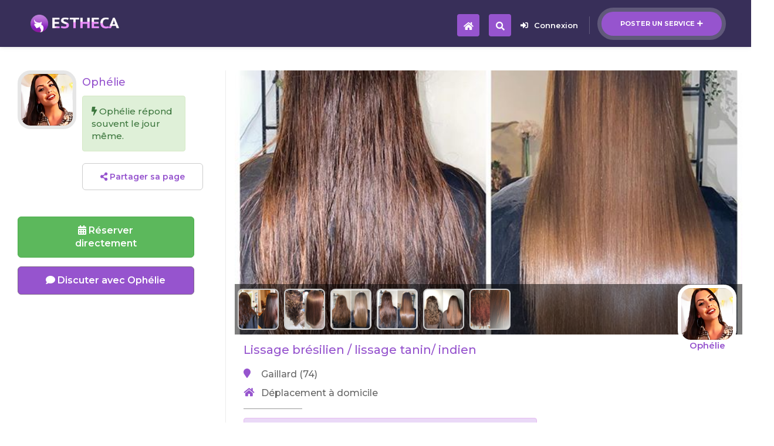

--- FILE ---
content_type: text/html; charset=UTF-8
request_url: https://www.estheca.com/services/lissage/lissage-bresilien-lissage-tanin-a-gaillard-74_68739.html
body_size: 42377
content:
<html lang="en" class=" js csstransitions"><head>        <!--=============== basic  ===============-->
                <meta charset="UTF-8">
        <title>Lissage brésilien / lissage tanin/ indien à Gaillard (74) Par Ophélie - Estheca</title>
        <meta http-equiv="Content-Type" content="text/html; charset=utf-8">
        <meta name="viewport" content="width=device-width, initial-scale=1.0, minimum-scale=1.0, maximum-scale=1.0, user-scalable=no">
        <meta name="robots" content="index, follow">
        <meta name="keywords" content="esthétique, lissage brésilien, épilation, extension de cils, ...">
        <meta name="description" content="Spécialiste depuis plusieurs années je vous propose des Lissages brésilien, tanin, indien & soins botox adaptés aux femmes  hommes et également aux enfants avec des produits uniquement de qualité importés directement du Brésil même 🇧🇷<br />
<br />
Lissage brésilien (avec ou sans formol) <br />
Lissage tanin bio <br />
Lissage indien <br />
Soin botox <br />
<br />
Travail minutieux et professionnel ! Formée sur Paris & diplômée, J’exerce depuis plus 8 ans.<br />
Adapté à votre type de cheveux et à prix imbattable contrairement aux prix proposés dans la région !  <br />
<br />
J’ai plusieurs gammes de lissage selon votre demande. <br />
<br />
Cheveux très longs épais ou volumineux sur devis. <br />
Une photo récente au naturel vous sera demandé avant toute prise de rdv. <br />
Si les cheveux ne correspondent pas à la photo lors du RDV (longueur épaisseur ou ancienne photo !) le lissage ne sera pas effectué ! <br />
<br />
Possibilité de vous recevoir à mon domicile et de me déplacer également.<br />
20 euros supplémentaire peuvent être ajoutés pour cheveux Épais, crépus, volumineux ou très longs. <br />
À très vite 🌸">
        
        
        
        <!--================== Facebook ================-->
        <meta property="og:url"   content="https://www.estheca.com/services/lissage/lissage-bresilien-lissage-tanin-a-gaillard-74_68739.html" />
        <meta property="og:type"  content="website" />
        <meta property="fb:app_id"  content="773500232996531" />
        <meta property="og:locale"  content="fr_FR" />
        
        
        <meta property="og:title" content="Lissage brésilien / lissage tanin/ indien à Gaillard (74) Par Ophélie - Estheca" />
        <meta property="og:description"  content="Spécialiste depuis plusieurs années je vous propose des Lissages brésilien, tanin, indien & soins botox adaptés aux femmes  hommes et également aux enfants avec des produits uniquement de qualité importés directement du Brésil même 🇧🇷



Lissage brésilien (avec ou sans formol) 

Lissage tanin bio 

Lissage indien 

Soin botox 



Travail minutieux et professionnel ! Formée sur Paris & diplômée, J’exerce depuis plus 8 ans.

Adapté à votre type de cheveux et à prix imbattable contrairement aux prix proposés dans la région !  



J’ai plusieurs gammes de lissage selon votre demande. 



Cheveux très longs épais ou volumineux sur devis. 

Une photo récente au naturel vous sera demandé avant toute prise de rdv. 

Si les cheveux ne correspondent pas à la photo lors du RDV (longueur épaisseur ou ancienne photo !) le lissage ne sera pas effectué ! 



Possibilité de vous recevoir à mon domicile et de me déplacer également.

20 euros supplémentaire peuvent être ajoutés pour cheveux Épais, crépus, volumineux ou très longs. 

À très vite 🌸" />
        <meta property="og:image"        content="https://www.estheca.com/users_imgs/51/51db900b98fccb4/51db900b98fccb4_big.jpg" />
        
        
        
        <!--=============== css  ===============-->
        <link type="text/css" rel="stylesheet" href="/css/bootstrap.min.css" >
        <link type="text/css" rel="stylesheet" href="/css/reset.css">
        <link type="text/css" rel="stylesheet" href="/css/plugins.css">
        <link type="text/css" rel="stylesheet" href="/css/style.css?v1.01">
        <link type="text/css" rel="stylesheet" href="/css/color.css">
        <link rel="apple-touch-icon" href="/images/apple_icons/apple-touch-icon.png" />
        <link rel="apple-touch-icon" sizes="57x57" href="/images/apple_icons/apple-touch-icon-57x57.png" />
        <link rel="apple-touch-icon" sizes="72x72" href="/images/apple_icons/apple-touch-icon-72x72.png" />
        <link rel="apple-touch-icon" sizes="76x76" href="/images/apple_icons/apple-touch-icon-76x76.png" />
        <link rel="apple-touch-icon" sizes="114x114" href="/images/apple_icons/apple-touch-icon-114x114.png" />
        <link rel="apple-touch-icon" sizes="120x120" href="/images/apple_icons/apple-touch-icon-120x120.png" />
        <link rel="apple-touch-icon" sizes="144x144" href="/images/apple_icons/apple-touch-icon-144x144.png" />
        <link rel="apple-touch-icon" sizes="152x152" href="/images/apple_icons/apple-touch-icon-152x152.png" />
        <link rel="apple-touch-icon" sizes="180x180" href="/images/apple_icons/apple-touch-icon-180x180.png" />
                <link rel="amphtml" href="https://www.estheca.com/services/lissage/lissage-bresilien-lissage-tanin-indien-a-gaillard-74-ampvs_68739.html">
               
      <!-- <script defer src="https://use.fontawesome.com/releases/v5.5.0/js/all.js" integrity="sha384-GqVMZRt5Gn7tB9D9q7ONtcp4gtHIUEW/yG7h98J7IpE3kpi+srfFyyB/04OV6pG0" crossorigin="anonymous"></script>-->
        <!--=============== favicons ===============-->
        <link rel="shortcut icon" href="/images/logo_icon.png">
    <style type="text/css">.scrollax-performance, .scrollax-performance *, .scrollax-performance *:before, .scrollax-performance *:after { pointer-events: none !important; -webkit-animation-play-state: paused !important; animation-play-state: paused !important; }
    
    
    .mdki5{ font-size:14px !important; color:#666 !important; margin-top:10px;}
    .green{color:#090;}
	.strg{font-weight:700;}
	.yellow{ color:#FC0 !important;}
	.orange{ color:#f77d00;}
	.btn-smp{padding:5px 10px;}
	.w100sm{ width:100%; max-width:500px;}
	.check_css {
		width: 18px;
		height: 18px;
		border: 1px solid #999;
		border-radius: 2px;
		position:relative;
		background:#FFF;
	}
	
	.check_css_big {
		width: 23px;
		height: 23px;
		border-radius: 3px;
		
	}
	
	.check_cross {
		position: absolute;
		left: 2px;
		top: 2px;
	}
	
	.OnOffCont{ background:#EFEFEF; border:1px solid #CCC; border-radius:20px; width:60px; position:relative; height:30px; cursor:pointer;}
	.OnOffBtn{ background:#FFF; border:1px solid #CCC; border-radius:50%; height:26px; width:26px; position:absolute; top:1px; left:1px;}
	
	.OnOffBigBtn{height: 36px; width: 36px;}
	.OnOffBigCont{border-radius: 30px; width: 90px; position: relative; height: 40px; cursor: pointer;}

	.OnOffSmBtn{height: 20px; width: 20px;}
	.OnOffSmCont{border-radius: 20px; width: 50px; position: relative; height: 24px; cursor: pointer;}

	.alr{padding: 15px; background:#EFEFEF; text-align: left; position: relative;color: #666666;}
	.alrs{padding: 15px; background:#dff0d8; text-align: left; position: relative;color: #3c763d;}
	.alrw{padding: 15px; background:#fcf8e3; text-align: left; position: relative;color:#8a6d3b;}
	.alrd{padding: 15px; background:#f2dede; text-align: left; position: relative;color: #a94442;}
	.alri{padding: 15px; background: #ead9f7; text-align: left; position: relative; color: #5f318f;}
	.dispn{display:none;}
	.alnc{text-align: center;}
	.alnr{text-align: right;}
	.alnl{text-align: left;}
	.inbl{display:inline-block;}


	.drpxst2{display: inline-block; position: relative; top: 3px; font-size: 16px;}
	.PhoneIndChoice{display: inline-block; vertical-align: middle; width: auto;}
		
	.TelInpPlcHlder{display: inline-block; vertical-align: middle; max-width: 70%;}	
		
                                           
    </style>
    <script language="javascript">
		var user_is_logged_in = "";
		var Pays = "FR"; 
		var ListPaysValid={"FR":{"nom":"France","MobilePrefixe":["06","07"],"tel_indicatif":"33","cp_lenth":5,"flag":"\ud83c\uddeb\ud83c\uddf7","MapZoom":true,"HandMapBottomPosition":"47","MobilePhoneLength":10},"BE":{"nom":"Belgique","MobilePrefixe":["04"],"tel_indicatif":"32","cp_lenth":4,"flag":"\ud83c\udde7\ud83c\uddea","MapZoom":false,"AggloRegion":"18","HandMapBottomPosition":"27","MobilePhoneLength":10}};

				var PaysMobilePrefixesList={"FR":["06","07"],"BE":["04"]};

		var IndicatifModified="";
		function PaysTelUpdt(PaysChoisi){
			
			$('.DrpPays').html(ListPaysValid[PaysChoisi]["flag"]);
			IndicatifModified=ListPaysValid[PaysChoisi]["tel_indicatif"];
			//$('.IndPaysDsp').html("(+"+ListPaysValid[PaysChoisi]["tel_indicatif"]+")");

				UpdtAjaxPays(PaysChoisi);

		}

		function UpdtAjaxPays(PaysChoisi){
			var data={"Pays":PaysChoisi};
			Pays = PaysChoisi;
			var donnees = "a=uptctry&data="+encodeURIComponent(JSON.stringify(data));
			c('#vlcp');a('#upd_pays_ld');

			var MobilePrefixes=PaysMobilePrefixesList[PaysChoisi];
			$('.TelInpPlcHlder').attr("placeholder",MobilePrefixes[0]+" ...");

			$.ajax({
					url: '/j_actions.php',
					type: 'post',
					data: donnees,
					success: function (response) {

						var r = $.parseJSON(response);
						if(r.statut=="OK"){}

						a('#vlcp','inline-block');c('#upd_pays_ld');
					}
			});	
		}
		
		
		function OnOffBtn(id,TransWidth,BgColorClose){
				var TransWidth = TransWidth || "";
				if(!TransWidth){
					TransWidth = "30";
				}

				var BgColorClose = BgColorClose || "";
				if(!BgColorClose){
					BgColorClose = "#EFEFEF";
				}
				

				var BtnState=$('#OnOffBtnValue_'+id).val();
				if(!BtnState){
					$('#OnOffCont_'+id).css("background","#0bbd1a");
					 $('#OnOffBtn_'+id).animate({left: TransWidth+'px'});	
					 $('#OnOffBtnValue_'+id).val('1');
				}else{
					$('#OnOffCont_'+id).css("background",BgColorClose);
					 $('#OnOffBtn_'+id).animate({left: '1px'});	
					 $('#OnOffBtnValue_'+id).val('');
				}
		}
			
    	function check_css(id,is_checked,appli_to_all){
			var is_checked=is_checked || "";
			var appli_to_all=appli_to_all || "";
			
			
			
			if(is_checked=="no"){
				is_checked="";
			}else if(is_checked!="yes" && id){
				var actual_state=$('#'+id).html();
				if(actual_state){
						is_checked="";
				}else{
					is_checked="1";	
				}
			}
			
			if(is_checked){
			  if(appli_to_all){
				$(".check_css").html('<span class="fa fa-check check_cross blue_cb"></span>');	
			  }else{
				$("#"+id).html('<span class="fa fa-check check_cross blue_cb"></span>');	 
			  }
			}else{
				if(appli_to_all){
					$(".check_css").html('');	
				}else{
					$("#"+id).html('');	 
				}
			}
		}

		function scroll_to_divV2(div,top_px,speed=500){
			var top_px = top_px || 100;
			var scto=$('#'+div).offset().top - top_px;
			$("html, body").animate({ scrollTop: scto }, speed );	
		}

		function ClipDivOnClick(div_id){
			var ClipLayer='DivClipBgLayer';
			var HtmlBgLayer='<div id="'+ClipLayer+'" class="ClipLayerForDivs" style="width:100%; height:100%; background:#bc6cff; position:absolute; left:0; top:0; right:0;z-index:0;"></div>';
			$(div_id).prepend(HtmlBgLayer);
			$('#'+ClipLayer).fadeOut(200,function(){
				$('#'+ClipLayer).remove();
				$('.ClipLayerForDivs').remove();
			});
		}

		function CloseModalAndHref(modal_id,href_url){
			mhm(modal_id);
			setTimeout(function(){
				href_ld(href_url);
			},300);
		}
    </script>
    
    
	<!--
	<script type="text/javascript" charset="UTF-8" src="https://maps.googleapis.com/maps-api-v3/api/js/35/3/common.js"></script>
	<script type="text/javascript" charset="UTF-8" src="https://maps.googleapis.com/maps-api-v3/api/js/35/3/util.js"></script>
	<script type="text/javascript" charset="UTF-8" src="https://maps.googleapis.com/maps-api-v3/api/js/35/3/controls.js"></script>
	<script type="text/javascript" charset="UTF-8" src="https://maps.googleapis.com/maps-api-v3/api/js/35/3/places_impl.js"></script>
    <script type="text/javascript" src="https://syndication.twitter.com/timeline/profile?callback=__twttrf.callback&amp;dnt=false&amp;screen_name=envatomarket&amp;suppress_response_codes=true&amp;lang=en&amp;rnd=0.22106444306488315"></script> -->
    
   <link rel="stylesheet" href="https://use.fontawesome.com/releases/v5.5.0/css/all.css" integrity="sha384-B4dIYHKNBt8Bc12p+WXckhzcICo0wtJAoU8YZTY5qE0Id1GSseTk6S+L3BlXeVIU" crossorigin="anonymous">
  

	<script type="text/javascript" src="/js/jquery.min.js"></script>
    <script type="application/ld+json">{ "@context" : "http://schema.org", "@type" : "WebSite", "name" : "Estheca", "alternateName" : "Estheca", "url" : "https://www.estheca.com" }</script><script type="application/ld+json">{ "@context" : "http://schema.org", "@type" : "Organization", "name" : "Estheca", "url" : "https://www.estheca.com", "sameAs" : [ "https://www.facebook.com/estheca.officiel", "https://www.instagram.com/estheca_officiel/"] }</script>
    </head>		    <body style="background:#FFF; font-weight:500;">
    <script language="javascript">
		$(function(){
			
			
			$(window).on('popstate', function() {
      			$('.modal').modal("hide");
    		});
			
			
			$('.modal').on('shown.bs.modal', function () {
  				history.pushState(null, null, '/services/lissage/lissage-bresilien-lissage-tanin-a-gaillard-74_68739.html');
			})
		});
	</script>
    <div style="display:none;"><img src="https://www.estheca.com/users_imgs/51/51db900b98fccb4/51db900b98fccb4_big.jpg" alt="Lissage brésilien / lissage tanin/ indien à Gaillard (74) Par Ophélie - Estheca" /></div>
<div id="href_ld_lyer" class="hrld" align="center" style="display:none"><img src="/images/AjaxLoader.gif"></div>

<div id="notif_box_msg" style="display:none; position:fixed; top:-50px; width:100%; padding:15px; text-align:center; z-index:10000;">
	<div style="position:relative;background:#EEE; text-align:left; max-width:500px; border:2px solid #444; border-radius:10px; font-size:16px; padding:15px 20px;" >
    	<div id="notif_box_msg_txt" class="blue_cb" style=""></div>
       <!-- <div style="position:absolute; right:-10px; top:-10px; color:#FFF;" class="ft22"><span class="fa fa-times-circle " id=""  style=""></span> </div> -->
    </div>
</div>
<script language="javascript">
				function ios_notif(short_link){
						var short_link = short_link || "";
						if(!short_link){ return false;}
						var data={"short_link":short_link};
						var donnees = "a=iosnsh&data="+encodeURIComponent(JSON.stringify(data));
						 $.ajax({
								url: '/j_actions.php',
								type: 'post',
								data: donnees,
								success: function (response) {
									// try{
												
											var r = $.parseJSON(response);
											if(r.statut=="OK"){
												show_notif_box(r.msg,r.action_link);
											}
									}
								});
					}
					
					
					function show_notif_box(msg,action_link){
						
						//action_link="href_ld('/');";
						//msg="La cliente Julie vous a envoyé un message.";
						
						$("#notif_box_msg_txt").html(msg);
						$("#notif_box_msg_txt").attr("onclick",action_link);
						$( "#notif_box_msg" ).css("top","-50px");
						a("#notif_box_msg");
						$( "#notif_box_msg" ).animate({
							top: "50px",
						  }, 500, function() {
						});
						setTimeout(function(){
								$("#notif_box_msg").fadeOut();
							},4000);
						
						
						
						
					}
</script>

    
    
        <!--loader-->
        
        <div class="loader-wrap" style="display: none;">
            <div class="pin"></div>
            <div class="pulse"></div>
        </div>
        <!--loader end-->
        <!-- Main  -->
        <div id="main" style="opacity: 1;  color:#666;">
            <!-- header-->
            



<header id="MainPgHeader" class="main-header dark-header fs-header sticky"   >
                <div class="header-inner" >
                    <div class="logo-holder">
                                           	<a href="/?fm=logo"><img src="/images/logo_title.png" alt=""></a>
					 
					   
					   		                    </div>
                    
                    <!--<div class="show-search-button"><i class="fa fa-search"></i> <span>Search</span></div>-->
                    <a href="/edit_service" class="add-list">Poster un service<span><i class="fa fa-plus"></i></span></a>
                    <div class="show-reg-form" onclick="modal_2('open');"><i class="fa fa-sign-in-alt"></i>Connexion</div>                    <!-- nav-button-wrap-->
                   <style>
                   		@media only screen and (min-width: 1064px) {
								.main-menu{display:none !important}
								.bv58m{display:none !important}
								.bv58{display:block; color:#FFF; margin-right:36px; !important}
								
						}
						@media only screen and (max-width: 1064px) {
								.bv58{display:none !important}
								
						}	
						.grd29{position: absolute;
											top: -20px;
											right: -15px;
											font-size: 14px;
											font-weight: 700;}	
											
						.kkr97{display: block !important;}
						@media only screen and (max-width: 380px) {
						.kkr97{display: none !important;}
						}
						
						@media only screen and (min-width: 381px) {
						.grp16{display: none !important;}
						}
						
												
						
						.minibtnm{float: right;
    height: 38px;
    width: 38px;
    cursor: pointer;
    position: relative;
    border-radius: 4px;
    top: 24px;
    margin-right: 16px;}
						
                   </style>
                   	 <div class="minibtnm color-bg bv58" onclick="href_ld('/');" style="z-index:2;">
                        <div class="nav-button">
                            <i class="fa fa-search"></i>
                        </div>
                    </div>
                                            <div class="minibtnm color-bg " onclick="href_ld('/');" style="z-index:2;  color:#FFF !important;">
                        <div class="nav-button">
                            <i class="fa fa-home"></i>
                        </div>
                    </div>
                                      
                   
                   <style>
					   .mnuv2{ padding: 15px !important;
    						   font-size: 18px !important;
    						   font-weight: 500 !important;}
					   .hdf923{
						   width: 40px; text-align: center; display: inline-block
					   }
					   
					   .menusb li:hover{background: #EEE;}
					   .MainMenuV2{
						   position: absolute; top: 80px; right: 0; width: 80%; max-width: 400px; padding: 0; background: #FFF;  border: 1px solid #CCC; border-radius: 10px 0 0 10px; text-align: left; display: none; z-index: 2;overflow: hidden;}
					   
					   .mnuv3{border-bottom: 1px solid #DDD; padding: 15px ; font-size: 18px;}
					   .mnuv3:hover{ background:#EFEFEF; text-decoration: none;}
					   #MenuCloserClickDiv{position: absolute; top: 0; left: 0; width: 100%; height: 1000px; display: none; z-index: 1;}
				   </style>
										<div id="MenuCloserClickDiv" onClick="MenuV2Open();"></div>
					<div id="MainMenuV2" class="MainMenuV2">
						                            	
                                    <a href="/inbox" onclick="href_ld();" style="text-decoration: none;" ><div class="mnuv3 blue_cb">
										<div class="hdf923"><span class="fa fa-envelope"></span></div>
											
											Messages 
									
									
									
																		
									

									
                                    
                                    </div></a>
                                
                                                     	
                                    <a href="/" onclick="href_ld();" style="text-decoration: none;" ><div class="mnuv3 blue_cb">
										<div class="hdf923"><span class="fa fa-search"></span></div>
											
											Rechercher 
									
									
									
																		
									

									
                                    
                                    </div></a>
                                
                                                     	
                                    <a href="/mybookings" onclick="href_ld();" style="text-decoration: none;" ><div class="mnuv3 blue_cb">
										<div class="hdf923"><span class="fa fa-calendar"></span></div>
											
											Mes réservations 
									
									
									
																		
									

									
                                    
                                    </div></a>
                                
                                                     	
                                    <a href="/reduction" onclick="href_ld();" style="text-decoration: none;" ><div class="mnuv3 blue_cb">
										<div class="hdf923"><span class="fa fa-tag"></span></div>
											
											Mes réductions 
									
									
									
																		
									

									
                                    
                                    </div></a>
                                
                                                     	
                                    <a href="/edit_profile" onclick="href_ld();" style="text-decoration: none;" ><div class="mnuv3 blue_cb">
										<div class="hdf923"><span class="fa fa-user"></span></div>
											
											Mon compte 
									
									
									
																		
									

									
                                    
                                    </div></a>
                                
                                                     	
                                    <a href="/mylisting" onclick="href_ld();" style="text-decoration: none;" ><div class="mnuv3 blue_cb">
										<div class="hdf923"><span class="fa fa-th-list"></span></div>
											
											Mes annonces 
									
									
									
																		
									

									
                                    
                                    </div></a>
                                
                                                     	
                                    <a href="/logout" onclick="href_ld();" style="text-decoration: none;" ><div class="mnuv3 blue_cb">
										<div class="hdf923"><span class="fa fa-sign-out-alt"></span></div>
											
											Deconnexion 
									
									
									
																		
									

									
                                    
                                    </div></a>
                                
                         					</div>
					
					
					
					                    <!-- navigation  end -->
                </div>
            </header>



			
			            
            
			            
			
			<style>
			
			
			
			 .thbss{position:absolute; right:10px; bottom:-15px; border:6px solid rgba(255,255,255,1); border-radius:22%; width:100px; height:100px;}
			.hdpt{position:relative;  height:250px; width:100%; }
			.thbss_or{position:absolute; top:0; left:0; border:6px solid rgba(230,230,230,1); border-radius:22%; width:100px; height:100px;}
			.thbss_or2{width:50px; height:50px; border:4px solid rgba(230,230,230,1);}
			.frlgz{ margin-top:90px; }
			.adcl{position:fixed; bottom:0; border-top:1px solid #999; z-index:220; background: #FFF; padding:15px; width:100%;}
			.nc99{width: 40px !important;
					height: 40px !important;
					position: absolute;
					right: -11px;
					top: -21px;
					border: 2px solid #FFF !important;
    				border-radius: 50% !important}
			
						
			.mj85{display:inline-block; width:48%; vertical-align:middle}
			.mj75{display:inline-block; width:50%; vertical-align:middle}
			.frtp5{ top: 40px;      width: 35px !important; height: 35px !important;  z-index:2;}
			.arr{right: 20px !important;}
			.arl{left: 20px !important;}
			.jaz78{   top: 7px;  left: 10px; position: absolute; font-size:18; }
			.jdr71{display:inline-block; margin:0 10px 10px 0; height:70px; width:70px; }
			.grt99{height:50px; width:50px; display:inline-block; vertical-align:top; margin:3px 5px 10px 0; border:2px solid #CCC; border-radius:8px;}
			.htrz96{position:absolute; bottom:0; padding:5px; height:64px; overflow:hidden; background:rgba(0,0,0,0.5); width:100%;}
                                
			@media only screen and (min-width: 450px) {
				.hdpt{height:300px; }
				.grt99{height:70px; width:70px}
				.htrz96{ height:86px;}
			}
								
			@media only screen and (min-width: 769px) {
               .frlgz{ float:right; width:70%; padding:15px;  padding-top:0; margin-top:120px; border-left:1px solid #ECECEC;  }
			   .gtr45{ float:right; width:70%; padding:15px; border-left:1px solid #ECECEC; }
			   .adcl{position:relative; float:left; z-index:2; width:27%; margin-right:15px; padding:15px; padding-left:30px; border:none;}
			   .fllgz{ float:left; width:27%; margin-right:15px; padding:15px; padding-top:0; margin-top:120px;}
			   .hdpt{ border-radius:10px; }
			   .hsmn{display:none;}
			   .mj85{display:block; width:100%; margin-bottom:15px; }
			   .mj75{display:inline-block; width:100%; margin-bottom:15px; }
			   .frtp5{ top: 50px; width: 44px !important; height: 44px !important; z-index:2; }
			   .arr{right: 30px !important;}
			   .arl{left: 30px !important;}
			   .jaz78{   top: 11px; left: 13px; position: absolute; font-size:22; }
			   
			   
			}
			
			@media only screen and (min-width: 900px) {
					.hdpt{height:350px; }
					
			}
			
			
			@media only screen and (min-width: 1050px) {
					.hdpt{height:450px; }
					
			}
			
			
						
            </style>
			
			
			
			<div style="text-align:left">
			<div class="frlgz">
			
                        <!--  header end -->
                        <!--  wrapper  -->
                       
						                        
                        <div class="hdpt" id="img_hd1" style="background:url(/users_imgs/51/51db900b98fccb4/51db900b98fccb4.jpg); background-size:cover; background-position:center center;">
                        
                        	                        
                        				<!--<div class="swiper-button-next sw-btn frtp5 arr" style="" onClick="next_car_img();">
                                        		<i class="fa fa-arrow-right jaz78" style=" "></i>
                                        </div>
                                        
                                        <div class="swiper-button-next sw-btn frtp5 arl" style="" onClick="prev_car_img();">
                                        		<i class="fa fa-arrow-left jaz78" style=" "></i>
                                        </div>-->
                                        
                                        
                                                                                
                                        <div class="htrz96">
                                                                                  	<div style="width:70%; text-align:left">
                                            	                                                		<div  class="grt99 pointer" style=" background:url(/users_imgs/17/17a32c7809244bd/17a32c7809244bd_446443206873472.jpg); background-size:cover; background-position:center center;" onClick="set_phg_img('0','users_imgs/17/17a32c7809244bd/17a32c7809244bd_446443206873472.jpg',list_imgs_sv);"  ></div>
                                                                                                		<div  class="grt99 pointer" style=" background:url(/users_imgs/7b/7b80a43636e0562/7b80a43636e0562_132a0ef6fde05ba.jpg); background-size:cover; background-position:center center;" onClick="set_phg_img('1','users_imgs/7b/7b80a43636e0562/7b80a43636e0562_132a0ef6fde05ba.jpg',list_imgs_sv);"  ></div>
                                                                                                		<div  class="grt99 pointer" style=" background:url(/users_imgs/d6/d60e6994934cf92/d60e6994934cf92.jpg); background-size:cover; background-position:center center;" onClick="set_phg_img('2','users_imgs/d6/d60e6994934cf92/d60e6994934cf92.jpg',list_imgs_sv);"  ></div>
                                                                                                		<div  class="grt99 pointer" style=" background:url(/users_imgs/51/51db900b98fccb4/51db900b98fccb4.jpg); background-size:cover; background-position:center center;" onClick="set_phg_img('3','users_imgs/51/51db900b98fccb4/51db900b98fccb4.jpg',list_imgs_sv);"  ></div>
                                                                                                		<div  class="grt99 pointer" style=" background:url(/users_imgs/22/22105cbfac3fc1a/22105cbfac3fc1a.jpg); background-size:cover; background-position:center center;" onClick="set_phg_img('4','users_imgs/22/22105cbfac3fc1a/22105cbfac3fc1a.jpg',list_imgs_sv);"  ></div>
                                                                                                		<div  class="grt99 pointer" style=" background:url(/users_imgs/9f/9ffb6c2993a2670/9ffb6c2993a2670_4b424721aa384fe.jpg); background-size:cover; background-position:center center;" onClick="set_phg_img('5','users_imgs/9f/9ffb6c2993a2670/9ffb6c2993a2670_4b424721aa384fe.jpg',list_imgs_sv);"  ></div>
                                                                                            </div>
                                                                                    </div>
                                        
                                                                                
                                        <script language="javascript">
											var list_imgs_sv=["users_imgs/17/17a32c7809244bd/17a32c7809244bd_446443206873472.jpg","users_imgs/7b/7b80a43636e0562/7b80a43636e0562_132a0ef6fde05ba.jpg","users_imgs/d6/d60e6994934cf92/d60e6994934cf92.jpg","users_imgs/51/51db900b98fccb4/51db900b98fccb4.jpg","users_imgs/22/22105cbfac3fc1a/22105cbfac3fc1a.jpg","users_imgs/9f/9ffb6c2993a2670/9ffb6c2993a2670_4b424721aa384fe.jpg"];
										</script>
                                        
                                        
                                        
                                                                   
                                        
                                        
                                        
                                        
    
    
                                        <div id="thumb_seller" class="thbss" style="background:url(/users_imgs/4f/4fac22700f6a9e5/4fac22700f6a9e5_e5e3290bae2b8d9.jpg); background-size:cover; background-position:center center; background-repeat:no-repeat;">
                                       	<div style="position: absolute;
    top: 87px;
    width: 100%;
    text-align: center;
    font-weight: 600;" class="blue_cb">Ophélie</div>


							                                       </div>
                                        			
                                            
                                                                            
                        </div>
                        
                        <div style="background:#FFF; padding:15px; padding-bottom:0;" class="hdorw">
                                    <div class="mb15">
                                                <h1 style="font-size:20px; margin-bottom:20px; font-weight: 500; max-width:75%;" class="blue_cb">Lissage brésilien / lissage tanin/ indien</h1>
                                                
                                    </div>
                        
                        
                                    <style>
                                            .linf{margin-top:10px;  font-size:16px; position:relative; padding-left:30px;}
                                            .fapa{ position:absolute; top:1px; left:0;}
                                            .sep{height:1px; width:100px; background:#999; margin:15px 0;}
                                    </style>
                                    <div id="list_info">
                                                                                                <div class="linf" ><span class="fa fa-map-marker  fapa blue_cb"></span>Gaillard (74)</div>
                                                                                                
                                                                                                
                                                                                                <div class="linf" ><span class="fa fa-home fapa blue_cb"></span> Déplacement à domicile</div>
                                                                                                
                                                 





												




                                                
                                                
                                                 												<style>
													.jdnv1{ margin-bottom:10px; text-align:left;}
													.lfp16{display:inline-block; vertical-align:top; width:80%; margin-right:2%;}
													.vtpol3{display:inline-block; vertical-align:top; width:16%;}
												</style>
												<div class="sep"></div>
                                                

												
																								<div class="alert alert-info ft16" style="max-width:500px;">
													<div class="strg">Tarifs</div>
													<div class="sep"></div>
																											<div class="jdnv1">
															<div class="lfp16">Lissage tanin bio Cheveux longs </div>
															<div class="vtpol3 strg">120€</div>
														</div>
																																										<div class="jdnv1">
															<div class="lfp16">Lissage puissant au formol cheveux TRÈS longs </div>
															<div class="vtpol3 strg">160€</div>
														</div>
																																										<div class="jdnv1">
															<div class="lfp16">Lissages puissant au formol cheveux longs </div>
															<div class="vtpol3 strg">140€</div>
														</div>
																																										<div class="jdnv1">
															<div class="lfp16">Lissage puissant au formol cheveux mi longs au dessus des épaules </div>
															<div class="vtpol3 strg">110€</div>
														</div>
																																										<div class="jdnv1">
															<div class="lfp16">Lissage puissant formol courts </div>
															<div class="vtpol3 strg">80€</div>
														</div>
																																										<div class="jdnv1">
															<div class="lfp16">Lissage Nano Indien cheveux Longs) </div>
															<div class="vtpol3 strg">140€</div>
														</div>
																																										<div class="jdnv1">
															<div class="lfp16">Lissage Nano Indien ( cheveux mi longs  (au dessus des épaules ) </div>
															<div class="vtpol3 strg">100€</div>
														</div>
																																										<div class="jdnv1">
															<div class="lfp16">Lissage Nano Indien ( cheveux très courts (niveau oreilles) </div>
															<div class="vtpol3 strg">80€</div>
														</div>
																																										<div class="jdnv1">
															<div class="lfp16">Lissage brésilien cheveux TRÈS longs </div>
															<div class="vtpol3 strg">150€</div>
														</div>
																																										<div class="jdnv1">
															<div class="lfp16">Lissage brésilien protéine (cheveux très courts niveau oreilles) </div>
															<div class="vtpol3 strg">70€</div>
														</div>
																																										<div class="jdnv1">
															<div class="lfp16">Lissage tanin bio cheveux mi longs (au dessus des épaules) </div>
															<div class="vtpol3 strg">90€</div>
														</div>
																																										<div class="jdnv1">
															<div class="lfp16">Lissage tanin bio cheveux très courts ( niveau oreilles) </div>
															<div class="vtpol3 strg">70€</div>
														</div>
																																										<div class="jdnv1">
															<div class="lfp16">Soin botox cheveux longs </div>
															<div class="vtpol3 strg">110€</div>
														</div>
																																										<div class="jdnv1">
															<div class="lfp16">Soin botox cheveux mi longs </div>
															<div class="vtpol3 strg">90€</div>
														</div>
																																										<div class="jdnv1">
															<div class="lfp16">soin Botox cheveux très courts </div>
															<div class="vtpol3 strg">60€</div>
														</div>
																																										<div class="jdnv1">
															<div class="lfp16">Lissage brésilien protéine (cheveux long) </div>
															<div class="vtpol3 strg">120€</div>
														</div>
																																										<div class="jdnv1">
															<div class="lfp16">Lissage brésilien protéine  (cheveux mi-long au dessus des épaules) </div>
															<div class="vtpol3 strg">90€</div>
														</div>
																																								</div>
												



																								<div class="alert alert-success" style="max-width:500px;"><span class="fa fa-check-circle " id=""  style="font-size:26px;vertical-align:middle;"></span> <span style="vertical-align:middle" class="ft20">Paiement <strong class="strg">sur place</strong>.</span></div>
																								


												


                                    </div>
                                    
                                                                        		<div style="position:relative">
                                            <iframe src="/frame_video?f=users_imgs%2F47%2F479d0717c180b41%2F479d0717c180b41.mp4&p=%2Fusers_imgs%2F47%2F479d0717c180b41%2F479d0717c180b41.jpg" id="vd_playerfrm" style="width:110%; height:auto; margin: -15px; margin-top:10px;" ></iframe>
                                            </div>
                                            
                                            
                                            <script language="javascript">
                                            		
													document.getElementById('vd_playerfrm').onload = function() {
														setTimeout(function(){	
															var obj=document.getElementById('vd_playerfrm');
															var new_height=obj.contentWindow.document.body.scrollHeight+10;
															obj.style.height = new_height + 'px';
													   },800);
													}
												
                                            </script>
                                                                        
                                   
                                    
                                    
                                    
                                    
                                                                        <div class="sep"></div>
                                    <div id="desc" class="ft16">
                                    <!--  -->
                                    Spécialiste depuis plusieurs années je vous propose des Lissages brésilien, tanin, indien & soins botox adaptés aux femmes  hommes et également aux enfants avec des produits uniquement de qualité importés directement du Brésil même 🇧🇷<br />
<br />
Lissage brésilien (avec ou sans formol) <br />
Lissage tanin bio <br />
Lissage indien <br />
Soin botox <br />
<br />
Travail minutieux et professionnel ! Formée sur Paris & diplômée, J’exerce depuis plus 8 ans.<br />
Adapté à votre type de cheveux et à prix imbattable contrairement aux prix proposés dans la région !  <br />
<br />
J’ai plusieurs gammes de lissage selon votre demande. <br />
<br />
Cheveux très longs épais ou volumineux sur devis. <br />
Une photo récente au naturel vous sera demandé avant toute prise de rdv. <br />
Si les cheveux ne correspondent pas à la photo lors du RDV (longueur épaisseur ou ancienne photo !) le lissage ne sera pas effectué ! <br />
<br />
Possibilité de vous recevoir à mon domicile et de me déplacer également.<br />
20 euros supplémentaire peuvent être ajoutés pour cheveux Épais, crépus, volumineux ou très longs. <br />
À très vite 🌸                                    </div>
																		
									


									






                                    <style>
												@media only screen and (max-width: 600px) {
													.mzpu5{ width:100%}
												}
									</style>
									
																													<div class="btn btn-success mzpu5 mt20 ft18" onClick="href_ld('/calendar?sv_id=68739');"  style="">
												<span class="fa fa-calendar-alt"></span> Réserver directement
										</div>	
																			                                    
                                    
                                    <div class="btn btn-info mzpu5 mt20 ft18" onClick="demand_modal();sva('click_dm_68739');"  style="">
                           					 <span class="fa fa-comment"></span> Discuter avec Ophélie                    				</div>
                                    
                                      
                                    
                                                                                                            
                        </div>
            
            
            
            </div>
            
            <div class="fllgz hdorwsm">
                    <div style="background:#FFF; padding:15px; padding-top:0;">
                    
                            <div class="sep hsmn"></div>
                            
                            <div id="seller_info">
                                    <div style="padding:8px  0 0 110px; position:relative; min-height:100px;">
                                                <div id="thumb_seller" class="thbss_or" style="background:url(/users_imgs/4f/4fac22700f6a9e5/4fac22700f6a9e5_e5e3290bae2b8d9.jpg); background-size:cover; background-position:center center; background-repeat:no-repeat;">
                                                                                                </div>
                                                
                                                
                                                
                <div class="sifos">
                        <div class="blue_cb ft18" style="font-weight: 500;">Ophélie</div>

                        
                                                    <div class="alert alert-success mt10">
                                <span class="fa fa-bolt"></span> Ophélie répond souvent le jour même.
                            </div>
                                            </div>
                                                        
                                                        
                                                        
                                                        <div class="mt15" style="">
                                    
                                    				
                                                        
                                                        <style>
														.dtgdd{height:30px; margin-right:15px;}
														.mld81{width:100%; max-width:500px; font-size:18px; margin-right:15px; text-align:left; display:block; color:#FFF;}
													</style>
                                                        
                                                                                                                
                                                        
                                                        
                                                                                                                <button class="btn btn-default blue_cb" onClick="ShareFrame();"><span class="fa fa-share-alt " id=""  style=""></span>  Partager sa page</button>
                                                                                                                
                                                                                                               
                                                        <div class="mr15 ft18 mpf994" style="margin-top:15px; display:none; "><span class="blue_cb">Partager</span> cette page : </div>
                                                        <div class="mpf994"  style="margin-top:10px; display:none; ">
                                                        
                                                        
                            
                            <!--<a id="fbhrf" href="fb://facewebmodal/f?href=https://www.facebook.com/sharer/sharer.php?u=https%3A%2F%2Fwww.estheca.com%2Fservices%2Flissage%2Flissage-bresilien-lissage-tanin-indien-a-gaillard-74_68739.html%3Ffm%3DSvShare_68739" onClick="sva('ShareSvFb',{'sv':'68739'});" ><img src="/images/logo_fb.png" class="dtgdd"></a>-->
                            
                            
                           
                            
                            
                            
                            
                            
                           <a id="fbhrf" 
						  	  
                           		href="fb://facewebmodal/f?href=https://www.facebook.com/sharer/sharer.php?u=https%3A%2F%2Fwww.estheca.com%2Fservices%2Flissage%2Flissage-bresilien-lissage-tanin-indien-a-gaillard-74_68739.html%3F" onClick="sva('ShareSvFb',{'sv':'68739'});">
                           	<img src="/images/logo_fb.png" class="dtgdd">
                           </a>
                            
                             <!--<a id="fbhrf" href="https://www.facebook.com/dialog/share?app_id=773500232996531&display=popup&href=https%3A%2F%2Fwww.estheca.com%2Fservices%2Flissage%2Flissage-bresilien-lissage-tanin-indien-a-gaillard-74_68739.html%3Ffm%3DSvShare_68739"   onClick="sva('ShareSvFb',{'sv':'68739'});" ><img src="/images/logo_fb.png" class="dtgdd"></a>-->
                            
                            
                            <a id="wshrf" href="whatsapp://send?text=https%3A%2F%2Fwww.estheca.com%2Fservices%2Flissage%2Flissage-bresilien-lissage-tanin-indien-a-gaillard-74_68739.html%3Ffm%3DSvShare_68739" data-action="share/whatsapp/share" onClick="sva('ShareSvWsp',{'sv':'68739'});" ><img src="/images/whatsapp_logo.png" class="dtgdd"></a>
                            
                            <!--<a id="fmhrf" href="fb-messenger://share/?link=https://www.estheca.com/services/lissage/lissage-bresilien-lissage-tanin-indien-a-gaillard-74_68739.html" onClick="clcshare('fm');"><button class="btn btn-default mb20 mld81" style="background:#0085f7"><img src="/images/messenger_logo.png" class="dtgdd">&nbsp;&nbsp;&nbsp; Fb Messenger</button></a>-->
                            <!--https://www.facebook.com/sharer/sharer.php?u=www.estheca.com-->
                            
                            <!--<a id="smshrf" href="sms:?body=" onClick="clcshare('sms');"><button class="btn btn-info mb20 mld81" ><span class="fa fa-comment ft24" id=""  style=""></span> &nbsp;&nbsp;&nbsp; SMS</button></a>-->
                            
                            
                            
                            
                            <img src="/images/icon_share_network.jpg" class="dtgdd" onClick="SystemShare('https://www.estheca.com/services/lissage/lissage-bresilien-lissage-tanin-indien-a-gaillard-74_68739.html?fm=SvShare_68739');">
                            
                            <script language="javascript">
								function SystemShare(ShareUrl,txt){
									
									href_ld();
									sva('ShareSvSys',{'sv':'68739'});
									setTimeout(function(){c('#href_ld_lyer');},1000);
									var txt = txt || "";
									if (navigator.share) {
										  navigator.share({
											title: '',
											text: '',
											url: ShareUrl,
										  })
											.then(() => console.log('Successful share'))
											.catch((error) => console.log('Error sharing', error));
										}else{
											
											sva('OpenWdFbShare',{'sv':'68739'});
											window.open('fb://facewebmodal/f?href=https://www.facebook.com/sharer/sharer.php?u=https%3A%2F%2Fwww.estheca.com%2Fservices%2Flissage%2Flissage-bresilien-lissage-tanin-indien-a-gaillard-74_68739.html%3F');
										}
									
									
								}
								
							</script>
                            
                             <!--<a  onClick="clcshare('cp');share_copy()"><button class="btn btn-default mb20 mld81 blue_cb" style="text-decoration:none !important;" ><span class="fa fa-copy ft24" id=""  style=""></span> &nbsp;&nbsp;&nbsp; <span id="cptxt">Copier le lien</span><span id="txtcpok" class="green" style="display:none"><span class="fa fa-check " id=""  style=""></span>  Copié !</span></button></a>-->
                             <input type="text" value="" style="display:none; font-size:5px;" id="shlinkcp">
                             
                             </div>
                             
                             
                             
                             
                             
                             	</div>
                                                        
                                                        
                                    </div>
                                    
                                    
                                    
                                    
                                    
                                    
                            </div>
                    </div>
                    
                    
                    
            </div>
            
            
            
           
            <div id="action_div" class="adcl hdorw">
            
							

								                                    <div class="btn btn-success mj85 ft16" onClick="href_ld('/calendar?sv_id=68739');"  style="padding:12px 20px;">
                           					 <span class="fa fa-calendar-alt"></span> Réserver<br>directement
                    				</div>
														



                            <script language="javascript">
									function rdv_dem(){
											var msg='Bonjour, je souhaiterais prendre un rendez-vous svp.';
											$('#msgbox').val(msg);
											demand_modal();
											sva('click_dm2_68739');
									}
							</script>
                            
                           
                            
							                            <div class="btn btn-info mj75 ft16" onClick="demand_modal(); sva('click_dm2_68739');"  style="padding:12px 20px; white-space: normal;">
                                    <span class="fa fa-comment"></span> Discuter avec Ophélie                            </div>
                                                                
                           
                      
            </div>
            
            
            <style>
			.mpfo66{ display:inline-block; vertical-align:top; margin:0 10px 10px 0; position:relative;}
			.imgr85{height:80px; border-radius:10px; border:3px solid #FFF;}
			.plr76{ position:absolute; right:-5px; top:-5px; font-size:24px;}
			
			
		</style>
            
            
                        
                        <div class="gtr45" id="review_box">
                                    <div style="background:#FFF; padding-top:0; padding:15px;">
                                                    
                                                    
						                                                    
                                                    	<div class="sep"></div>
                                                    	<div>
<script language="javascript"> 
		var list_imgs_reviews={}; 
		
		
		function send_comm_ans(id){
					var comm = $('#ans_comm_inp_'+id).val();
					if(!comm){
						return false;	
					}
					var data={};
					data["id"]=id;
					data["comm"]=comm;
					var btn_id='ans_comm_btn_'+id;
					var btn_txt='<span class="fa fa-check-circle " id=""  style=""></span>  Publier';
					alb(btn_id);
					var donnees = "a=scommans&data="+encodeURIComponent(JSON.stringify(data));
					$.ajax({
											url: '/j_actions.php',
											type: 'post',
											data: donnees,
											success: function (response) {
												// try{
														var r = $.parseJSON(response);
														
														if(r.statut=="OK"){
															$('#ans_comm_txt_'+id).html(comm);
															a('#ans_comm_txt_'+id);
															c('#ans_comm_edit_'+id);
															a('#ans_comm_mdf_'+id);
															
														}else if(r.statut=="contact_detected"){
															alert('Pas de contacts ou de réseaux sociaux ici.');	
														}else{
															alert('Une erreur 478 est survenue. Contactez-nous si ce problème persiste.');
															sva("err_js_sdcomm_sv");																												}
												/* } catch (e) {
														err_msg(error_msg_box,"Une erreur réseau est survenue. Veuillez essayer à nouveau ou nous contacter.");
												 } */
												rb(btn_id,btn_txt);
											},
											error: function () {
																	rb(btn_id,btn_txt);
																	err_msg(error_msg_box,"Une erreur réseau est survenue. Veuillez essayer à nouveau ou nous contacter.");
																	sva("err_js_sv4");
																}
					});
					
					
		}
</script>
                                                        
<div style="padding:8px  0 0 60px; position:relative; margin-bottom:15px;">
<div id="thumb_seller" class="thbss_or thbss_or2" style="background:url(/images/user_icon.jpg); background-size:cover; background-position:center center; background-repeat:no-repeat;">
</div>
<div class="sifos"  >
<div class="blue_cb ft16 mb10">Nathalie </div>
<div class=" ft16 mb10" >
	 <i class="fa fa-star yellow"></i> <i class="fa fa-star yellow"></i> <i class="fa fa-star yellow"></i> <i class="fa fa-star yellow"></i> <i class="fa fa-star yellow"></i>		
</div>
<div class=" mb10" id="commrvw250376" >Prestation au top!
Ophélie est super sympa, elle répond à toutes les questions, donne plein de recommandations. 
Le lissage est juste PAR-FAIT. Vous pouvez y aller les yeux fermés!</div>

<div id="list_imgs_review_250376" class="mb10">
<script language="javascript">
	list_imgs_reviews[250376]=[]; 
</script>
	</div>
</div> 

        
</div>
<div style="padding:8px  0 0 60px; position:relative; margin-bottom:15px;">
<div id="thumb_seller" class="thbss_or thbss_or2" style="background:url(/images/user_icon.jpg); background-size:cover; background-position:center center; background-repeat:no-repeat;">
</div>
<div class="sifos"  >
<div class="blue_cb ft16 mb10">Graziella </div>
<div class=" ft16 mb10" >
	 <i class="fa fa-star yellow"></i> <i class="fa fa-star yellow"></i> <i class="fa fa-star yellow"></i> <i class="fa fa-star yellow"></i> <i class="fa fa-star yellow"></i>		
</div>
<div class=" mb10" id="commrvw249430" >Trop contente de la prestation rien à dire j'en suis satisfaite.. très professionnelle et sociable je recommande à 100% et merci encore </div>

<div id="list_imgs_review_249430" class="mb10">
<script language="javascript">
	list_imgs_reviews[249430]=[]; 
</script>
	</div>
</div> 

<div style="padding:8px  0 0 60px; position:relative; margin-bottom:20px;">
<div id="thumb_seller" class="thbss_or thbss_or2" style="background:url(/users_imgs/4f/4fac22700f6a9e5/4fac22700f6a9e5_e5e3290bae2b8d9.jpg); background-size:cover; background-position:center center; background-repeat:no-repeat;">
</div>
	<div class="sifos">
			<div class="blue_cb ft16 mb10">Ophélie</div>
			
				
				<div class=" mb10" id="ans_comm_txt_249430" style="">Vous êtes adorable 🥰 merci pour votre retour à bientôt 				</div>
				
																																											</div> 
	
																				
			
</div>



        
</div>
<div style="padding:8px  0 0 60px; position:relative; margin-bottom:15px;">
<div id="thumb_seller" class="thbss_or thbss_or2" style="background:url(/images/user_icon.jpg); background-size:cover; background-position:center center; background-repeat:no-repeat;">
</div>
<div class="sifos"  >
<div class="blue_cb ft16 mb10">Rebecca </div>
<div class=" ft16 mb10" >
	 <i class="fa fa-star yellow"></i> <i class="fa fa-star yellow"></i> <i class="fa fa-star yellow"></i> <i class="fa fa-star yellow"></i> <i class="fa fa-star yellow"></i>		
</div>
<div class=" mb10" id="commrvw245160" >Merci beaucoup, je suis très satisfaite de cette prestation ! Mes cheveux sont doux soyeux même après le premier lavage ! Ophelie est très professionnelle ! </div>

<div id="list_imgs_review_245160" class="mb10">
<script language="javascript">
	list_imgs_reviews[245160]=[]; 
</script>
	</div>
</div> 

        
</div>
<div style="padding:8px  0 0 60px; position:relative; margin-bottom:15px;">
<div id="thumb_seller" class="thbss_or thbss_or2" style="background:url(/users_imgs/3d/3d6e39b7484eddb/3d6e39b7484eddb_f8a48a7bdc4b4a2.jpg); background-size:cover; background-position:center center; background-repeat:no-repeat;">
</div>
<div class="sifos"  >
<div class="blue_cb ft16 mb10">Tiffanie </div>
<div class=" ft16 mb10" >
	 <i class="fa fa-star yellow"></i> <i class="fa fa-star yellow"></i> <i class="fa fa-star yellow"></i> <i class="fa fa-star yellow"></i> <i class="fa fa-star yellow"></i>		
</div>
<div class=" mb10" id="commrvw231453" >Ophélie est très gentille, explique bien le processus, donne de très bon conseils. J'ai passé un très bon moment et je suis plus satisfaite du résultat. Je l'a recommande</div>

<div id="list_imgs_review_231453" class="mb10">
<script language="javascript">
	list_imgs_reviews[231453]=[]; 
</script>
	</div>
</div> 

        
</div>
<div style="padding:8px  0 0 60px; position:relative; margin-bottom:15px;">
<div id="thumb_seller" class="thbss_or thbss_or2" style="background:url(/users_imgs/87/87cae7c6b78743c/87cae7c6b78743c_73536bdf7cc4d96.jpg); background-size:cover; background-position:center center; background-repeat:no-repeat;">
</div>
<div class="sifos"  >
<div class="blue_cb ft16 mb10">Marine </div>
<div class=" ft16 mb10" >
	 <i class="fa fa-star yellow"></i> <i class="fa fa-star yellow"></i> <i class="fa fa-star yellow"></i> <i class="fa fa-star yellow"></i> <i class="fa fa-star yellow"></i>		
</div>
<div class=" mb10" id="commrvw299199" >Super résultat, super accueil. Merci Ophélie !!! Je reviendrais </div>

</div> 

        
</div>
<div style="padding:8px  0 0 60px; position:relative; margin-bottom:15px;">
<div id="thumb_seller" class="thbss_or thbss_or2" style="background:url(/users_imgs/e0/e0901537058bf6b/e0901537058bf6b_5a94636415bd1e6.jpg); background-size:cover; background-position:center center; background-repeat:no-repeat;">
</div>
<div class="sifos"  >
<div class="blue_cb ft16 mb10">Léa </div>
<div class=" ft16 mb10" >
	 <i class="fa fa-star yellow"></i> <i class="fa fa-star yellow"></i> <i class="fa fa-star yellow"></i> <i class="fa fa-star yellow"></i> <i class="fa fa-star yellow"></i>		
</div>
<div class=" mb10" id="commrvw271050" >Le lissage est top. 
Ophélie prend le temps d’analyser la nature de nos cheveux et de choisir le lissage qui conviendrait le + 
Produits de qualité à des prix abordables 
Je recommande vivement ;) 
</div>

</div> 

        
</div>
<div style="padding:8px  0 0 60px; position:relative; margin-bottom:15px;">
<div id="thumb_seller" class="thbss_or thbss_or2" style="background:url(/images/user_icon.jpg); background-size:cover; background-position:center center; background-repeat:no-repeat;">
</div>
<div class="sifos"  >
<div class="blue_cb ft16 mb10">Dalila </div>
<div class=" ft16 mb10" >
	 <i class="fa fa-star yellow"></i> <i class="fa fa-star yellow"></i> <i class="fa fa-star yellow"></i> <i class="fa fa-star yellow"></i> <i class="fa fa-star yellow"></i>		
</div>
<div class=" mb10" id="commrvw268187" >J’ai passé un très agréable moment avec Ophélie. Elle a été à l’écoute de mes questions et m’a donné de nombreux conseils sur l’entretien du lissage etc. J’ai fait le lissage au tanin il y a une semaine et j’ai lavé deux fois mes cheveux. Ils sont toujours très doux. Pour l’effet lissant, je ne souhaitais pas un lissage raide mais plutôt apporter du soin et ne plus avoir de frisottis. C’est le résultat obtenu et j’en suis très satisfaite. Merci encore Ophélie et à bientôt </div>

</div> 

<div style="padding:8px  0 0 60px; position:relative; margin-bottom:20px;">
<div id="thumb_seller" class="thbss_or thbss_or2" style="background:url(/users_imgs/4f/4fac22700f6a9e5/4fac22700f6a9e5_e5e3290bae2b8d9.jpg); background-size:cover; background-position:center center; background-repeat:no-repeat;">
</div>
	<div class="sifos">
			<div class="blue_cb ft16 mb10">Ophélie</div>
			
				
				<div class=" mb10" id="ans_comm_txt_268187" style="">Merci pour ce très beau retour ! Très contente que le résultat vous plaise au plaisir 🌸				</div>
				
																																											</div> 
	
																				
			
</div>



        
</div>
<div style="padding:8px  0 0 60px; position:relative; margin-bottom:15px;">
<div id="thumb_seller" class="thbss_or thbss_or2" style="background:url(/images/user_icon.jpg); background-size:cover; background-position:center center; background-repeat:no-repeat;">
</div>
<div class="sifos"  >
<div class="blue_cb ft16 mb10">Agathe </div>
<div class=" ft16 mb10" >
	 <i class="fa fa-star yellow"></i> <i class="fa fa-star yellow"></i> <i class="fa fa-star yellow"></i> <i class="fa fa-star yellow"></i> <i class="fa fa-star yellow"></i>		
</div>
<div class=" mb10" id="commrvw267779" >Premier lissage avec Ophélie, je suis ravie. Ophélie est ultra professionnelle et connaît parfaitement son métier. Excellents conseils et qualité au rdv. Ophélie est chaleureuse et souriante, un vrai bonheur ce temps passer avec elle. Merci, et je ne peux que la recommander les yeux fermés. Si vous souhaiter vous faire belle en toute confiance avec une vraie professionnelle dans son domaine. Tarif très raisonnables. Merci Ophélie! </div>

</div> 

<div style="padding:8px  0 0 60px; position:relative; margin-bottom:20px;">
<div id="thumb_seller" class="thbss_or thbss_or2" style="background:url(/users_imgs/4f/4fac22700f6a9e5/4fac22700f6a9e5_e5e3290bae2b8d9.jpg); background-size:cover; background-position:center center; background-repeat:no-repeat;">
</div>
	<div class="sifos">
			<div class="blue_cb ft16 mb10">Ophélie</div>
			
				
				<div class=" mb10" id="ans_comm_txt_267779" style="">Waouh quel super message c’est très encourageant . C’est très gentil de ta part. Merci encore pour ce super retour et à très vite j’espère. ☺️🌸				</div>
				
																																											</div> 
	
																				
			
</div>



        
</div>
<div style="padding:8px  0 0 60px; position:relative; margin-bottom:15px;">
<div id="thumb_seller" class="thbss_or thbss_or2" style="background:url(/images/user_icon.jpg); background-size:cover; background-position:center center; background-repeat:no-repeat;">
</div>
<div class="sifos"  >
<div class="blue_cb ft16 mb10">Camélia </div>
<div class=" ft16 mb10" >
	 <i class="fa fa-star yellow"></i> <i class="fa fa-star yellow"></i> <i class="fa fa-star yellow"></i> <i class="fa fa-star yellow"></i> <i class="fa fa-star yellow"></i>		
</div>
<div class=" mb10" id="commrvw267586" >Parfait ! Ophélie nous met à l'aise et nous explique bien toutes les étapes et conseils à suivre concernant la prestation choisie. Le résultat est top !</div>

</div> 

        
</div>
<div style="padding:8px  0 0 60px; position:relative; margin-bottom:15px;">
<div id="thumb_seller" class="thbss_or thbss_or2" style="background:url(/users_imgs/fe/feac51f262c058a/feac51f262c058a_e8264d68035c558.jpg); background-size:cover; background-position:center center; background-repeat:no-repeat;">
</div>
<div class="sifos"  >
<div class="blue_cb ft16 mb10">Sabrina </div>
<div class=" ft16 mb10" >
	 <i class="fa fa-star yellow"></i> <i class="fa fa-star yellow"></i> <i class="fa fa-star yellow"></i> <i class="fa fa-star yellow"></i> <i class="fa fa-star yellow"></i>		
</div>
<div class=" mb10" id="commrvw265002" >Ophelie est superbe. Très accueillante à l'écoute rigoureuse dans son travail avec une grande conscience professionnelle.  Je suis satisfaite de ma prestation mes cheveux sont lisse doux et très souple c'est une Pépite je retournerais chez elle sans hésiter et je la recommande vivement</div>

</div> 

        
</div>
<div style="padding:8px  0 0 60px; position:relative; margin-bottom:15px;">
<div id="thumb_seller" class="thbss_or thbss_or2" style="background:url(/images/user_icon.jpg); background-size:cover; background-position:center center; background-repeat:no-repeat;">
</div>
<div class="sifos"  >
<div class="blue_cb ft16 mb10">Sandra </div>
<div class=" ft16 mb10" >
	 <i class="fa fa-star yellow"></i> <i class="fa fa-star yellow"></i> <i class="fa fa-star yellow"></i> <i class="fa fa-star yellow"></i> <i class="fa fa-star yellow"></i>		
</div>
<div class=" mb10" id="commrvw264299" >Tres tres bien .je recommande.</div>

</div> 

        
</div>
<div style="padding:8px  0 0 60px; position:relative; margin-bottom:15px;">
<div id="thumb_seller" class="thbss_or thbss_or2" style="background:url(/images/user_icon.jpg); background-size:cover; background-position:center center; background-repeat:no-repeat;">
</div>
<div class="sifos"  >
<div class="blue_cb ft16 mb10">Lauren </div>
<div class=" ft16 mb10" >
	 <i class="fa fa-star yellow"></i> <i class="fa fa-star yellow"></i> <i class="fa fa-star yellow"></i> <i class="fa fa-star yellow"></i> <i class="fa fa-star yellow"></i>		
</div>
<div class=" mb10" id="commrvw263993" >Parfaite prestation de la part d’Ophelie ! J’y retournerai d’ici 4-5 mois comme convenu 😊 </div>

</div> 

        
</div>
<div style="padding:8px  0 0 60px; position:relative; margin-bottom:15px;">
<div id="thumb_seller" class="thbss_or thbss_or2" style="background:url(/images/user_icon.jpg); background-size:cover; background-position:center center; background-repeat:no-repeat;">
</div>
<div class="sifos"  >
<div class="blue_cb ft16 mb10">Mathilde </div>
<div class=" ft16 mb10" >
	 <i class="fa fa-star yellow"></i> <i class="fa fa-star yellow"></i> <i class="fa fa-star yellow"></i> <i class="fa fa-star yellow"></i> <i class="fa fa-star yellow"></i>		
</div>
<div class=" mb10" id="commrvw262572" >Ophélie est une professionnelle exceptionnelle et très agréable ! Je suis absolument ravi du résultat de mon lissage indien.</div>

</div> 

        
</div>
<div style="padding:8px  0 0 60px; position:relative; margin-bottom:15px;">
<div id="thumb_seller" class="thbss_or thbss_or2" style="background:url(/images/user_icon.jpg); background-size:cover; background-position:center center; background-repeat:no-repeat;">
</div>
<div class="sifos"  >
<div class="blue_cb ft16 mb10">Salma </div>
<div class=" ft16 mb10" >
	 <i class="fa fa-star yellow"></i> <i class="fa fa-star yellow"></i> <i class="fa fa-star yellow"></i> <i class="fa fa-star yellow"></i> <i class="fa fa-star yellow"></i>		
</div>
<div class=" mb10" id="commrvw260680" >Très pro très beau résultat 👌</div>

</div> 

        
</div>
<div style="padding:8px  0 0 60px; position:relative; margin-bottom:15px;">
<div id="thumb_seller" class="thbss_or thbss_or2" style="background:url(/images/user_icon.jpg); background-size:cover; background-position:center center; background-repeat:no-repeat;">
</div>
<div class="sifos"  >
<div class="blue_cb ft16 mb10">Caroline  </div>
<div class=" ft16 mb10" >
	 <i class="fa fa-star yellow"></i> <i class="fa fa-star yellow"></i> <i class="fa fa-star yellow"></i> <i class="fa fa-star yellow"></i> <i class="fa fa-star yellow"></i>		
</div>
<div class=" mb10" id="commrvw260166" >Un très agréable moment avec une personnalité comme on en retrouve hélas que très rarement, j'ai bénéficier de ses conseils très efficace, de son humour à tout épreuve et de son charmant compagnon à 4 pattes tout aussi adorable que sa maîtresse, le résultat de la prestation (lissage bresilien à la keratine avec protéine de soie) est tout simplement bluffant je repasserais d'ici 3 mois sans hésiter aussi bien pour le café que pour la prestation merci pour tout ophelie et ravie de cette rencontre ne change pas !! 🫶</div>

</div> 

<div style="padding:8px  0 0 60px; position:relative; margin-bottom:20px;">
<div id="thumb_seller" class="thbss_or thbss_or2" style="background:url(/users_imgs/4f/4fac22700f6a9e5/4fac22700f6a9e5_e5e3290bae2b8d9.jpg); background-size:cover; background-position:center center; background-repeat:no-repeat;">
</div>
	<div class="sifos">
			<div class="blue_cb ft16 mb10">Ophélie</div>
			
				
				<div class=" mb10" id="ans_comm_txt_260166" style="">Quel est adorable retour merci encore pour ta confiance. À très bientôt 💓				</div>
				
																																											</div> 
	
																				
			
</div>



        
</div>
<div style="padding:8px  0 0 60px; position:relative; margin-bottom:15px;">
<div id="thumb_seller" class="thbss_or thbss_or2" style="background:url(/images/user_icon.jpg); background-size:cover; background-position:center center; background-repeat:no-repeat;">
</div>
<div class="sifos"  >
<div class="blue_cb ft16 mb10">Sonia </div>
<div class=" ft16 mb10" >
	 <i class="fa fa-star yellow"></i> <i class="fa fa-star yellow"></i> <i class="fa fa-star yellow"></i> <i class="fa fa-star yellow"></i> <i class="fa fa-star yellow"></i>		
</div>
<div class=" mb10" id="commrvw259294" >Très beau résultat Ophelie à su s adapter je suis très contente je recommande vivement. </div>

</div> 

        
</div>
<div style="padding:8px  0 0 60px; position:relative; margin-bottom:15px;">
<div id="thumb_seller" class="thbss_or thbss_or2" style="background:url(/images/user_icon.jpg); background-size:cover; background-position:center center; background-repeat:no-repeat;">
</div>
<div class="sifos"  >
<div class="blue_cb ft16 mb10">Manon </div>
<div class=" ft16 mb10" >
	 <i class="fa fa-star yellow"></i> <i class="fa fa-star yellow"></i> <i class="fa fa-star yellow"></i> <i class="fa fa-star yellow"></i> <i class="fa fa-star yellow"></i>		
</div>
<div class=" mb10" id="commrvw259274" >J'ai pass un super moment avec Ophelie tres professionnelle et sociable !
Trop contente de la prestation 
Je recommande a 100% ! </div>

</div> 

        
</div>
<div style="padding:8px  0 0 60px; position:relative; margin-bottom:15px;">
<div id="thumb_seller" class="thbss_or thbss_or2" style="background:url(/images/user_icon.jpg); background-size:cover; background-position:center center; background-repeat:no-repeat;">
</div>
<div class="sifos"  >
<div class="blue_cb ft16 mb10">Sonia </div>
<div class=" ft16 mb10" >
	 <i class="fa fa-star yellow"></i> <i class="fa fa-star yellow"></i> <i class="fa fa-star yellow"></i> <i class="fa fa-star yellow"></i> <i class="fa fa-star yellow"></i>		
</div>
<div class=" mb10" id="commrvw259128" >Parfait, très bon accueil, personne gentille et agréable, prestation parfaite 😌</div>

</div> 

        
</div>
<div style="padding:8px  0 0 60px; position:relative; margin-bottom:15px;">
<div id="thumb_seller" class="thbss_or thbss_or2" style="background:url(/images/user_icon.jpg); background-size:cover; background-position:center center; background-repeat:no-repeat;">
</div>
<div class="sifos"  >
<div class="blue_cb ft16 mb10">Djamila </div>
<div class=" ft16 mb10" >
	 <i class="fa fa-star yellow"></i> <i class="fa fa-star yellow"></i> <i class="fa fa-star yellow"></i> <i class="fa fa-star yellow"></i> <i class="fa fa-star yellow"></i>		
</div>
<div class=" mb10" id="commrvw257611" >Ophélie est professionnelle et agréable. 
Mon lissage brésilien c’est bien déroulé je suis satisfaite de ma prestation. 
Je recommande 😊</div>

</div> 

        
</div>
<div style="padding:8px  0 0 60px; position:relative; margin-bottom:15px;">
<div id="thumb_seller" class="thbss_or thbss_or2" style="background:url(/images/user_icon.jpg); background-size:cover; background-position:center center; background-repeat:no-repeat;">
</div>
<div class="sifos"  >
<div class="blue_cb ft16 mb10">Manon </div>
<div class=" ft16 mb10" >
	 <i class="fa fa-star yellow"></i> <i class="fa fa-star yellow"></i> <i class="fa fa-star yellow"></i> <i class="fa fa-star yellow"></i> <i class="fa fa-star yellow"></i>		
</div>
<div class=" mb10" id="commrvw257441" >merci beaucoup je suis très 
satisfaite, a bientôt ☺️💕</div>

</div> 

        
</div>
<div style="padding:8px  0 0 60px; position:relative; margin-bottom:15px;">
<div id="thumb_seller" class="thbss_or thbss_or2" style="background:url(/images/user_icon.jpg); background-size:cover; background-position:center center; background-repeat:no-repeat;">
</div>
<div class="sifos"  >
<div class="blue_cb ft16 mb10">Fatiha </div>
<div class=" ft16 mb10" >
	 <i class="fa fa-star yellow"></i> <i class="fa fa-star yellow"></i> <i class="fa fa-star yellow"></i> <i class="fa fa-star yellow"></i> <i class="fa fa-star yellow"></i>		
</div>
<div class=" mb10" id="commrvw257155" >J’ai trouvé la prestation d’Ophélie, géniale Elle est super agréable et super sympa. Merci beaucoup Ophélie pour cette agréable moment je reviendrai c’est sûr à très vite pour le tan Et merci encore</div>

</div> 

        
</div>
<div style="padding:8px  0 0 60px; position:relative; margin-bottom:15px;">
<div id="thumb_seller" class="thbss_or thbss_or2" style="background:url(/images/user_icon.jpg); background-size:cover; background-position:center center; background-repeat:no-repeat;">
</div>
<div class="sifos"  >
<div class="blue_cb ft16 mb10">Kamila </div>
<div class=" ft16 mb10" >
	 <i class="fa fa-star yellow"></i> <i class="fa fa-star yellow"></i> <i class="fa fa-star yellow"></i> <i class="fa fa-star yellow"></i> <i class="fa fa-star yellow"></i>		
</div>
<div class=" mb10" id="commrvw255050" >Pour ma part lissage brésilien Ophélie est très douce, professionnelle à l’écoute de mes besoins et de très bon conseils .
Je suis très satisfaite de sa prestation mes cheveux revivent enfin. 
Mille merci 🥰</div>

</div> 

        
</div>
<div style="padding:8px  0 0 60px; position:relative; margin-bottom:15px;">
<div id="thumb_seller" class="thbss_or thbss_or2" style="background:url(/images/user_icon.jpg); background-size:cover; background-position:center center; background-repeat:no-repeat;">
</div>
<div class="sifos"  >
<div class="blue_cb ft16 mb10">Claudie </div>
<div class=" ft16 mb10" >
	 <i class="fa fa-star yellow"></i> <i class="fa fa-star yellow"></i> <i class="fa fa-star yellow"></i> <i class="fa fa-star yellow"></i> <i class="fa fa-star yellow"></i>		
</div>
<div class=" mb10" id="commrvw253620" >Ophélie donne de bons conseils. Elle professionnelle et chaleureuse également </div>

</div> 

        
</div>
<div style="padding:8px  0 0 60px; position:relative; margin-bottom:15px;">
<div id="thumb_seller" class="thbss_or thbss_or2" style="background:url(/images/user_icon.jpg); background-size:cover; background-position:center center; background-repeat:no-repeat;">
</div>
<div class="sifos"  >
<div class="blue_cb ft16 mb10">Axelle </div>
<div class=" ft16 mb10" >
	 <i class="fa fa-star yellow"></i> <i class="fa fa-star yellow"></i> <i class="fa fa-star yellow"></i> <i class="fa fa-star yellow"></i> <i class="fa fa-star yellow"></i>		
</div>
<div class=" mb10" id="commrvw252682" >Parfait </div>

</div> 

        
</div>
<div style="padding:8px  0 0 60px; position:relative; margin-bottom:15px;">
<div id="thumb_seller" class="thbss_or thbss_or2" style="background:url(/images/user_icon.jpg); background-size:cover; background-position:center center; background-repeat:no-repeat;">
</div>
<div class="sifos"  >
<div class="blue_cb ft16 mb10">Hajar </div>
<div class=" ft16 mb10" >
	 <i class="fa fa-star yellow"></i> <i class="fa fa-star yellow"></i> <i class="fa fa-star yellow"></i> <i class="fa fa-star yellow"></i> <i class="fa fa-star yellow"></i>		
</div>
<div class=" mb10" id="commrvw252018" >Ophélie c le top de top franchement j’ai faites lissage brésilien mes cheveux ils sont vraiment brillant un bon travail je vous conseille, merci beaucoup Ophelie à la prochaine </div>

</div> 

        
</div>
<div style="padding:8px  0 0 60px; position:relative; margin-bottom:15px;">
<div id="thumb_seller" class="thbss_or thbss_or2" style="background:url(/images/user_icon.jpg); background-size:cover; background-position:center center; background-repeat:no-repeat;">
</div>
<div class="sifos"  >
<div class="blue_cb ft16 mb10">Mélodie </div>
<div class=" ft16 mb10" >
	 <i class="fa fa-star yellow"></i> <i class="fa fa-star yellow"></i> <i class="fa fa-star yellow"></i> <i class="fa fa-star yellow"></i> <i class="fa fa-star yellow"></i>		
</div>
<div class=" mb10" id="commrvw251523" >Merci pour tout Ophélie mes cheveux n'ont jamais été aussi beaux et c'était un super moment. À refaire ! </div>

</div> 

        
</div>
<div style="padding:8px  0 0 60px; position:relative; margin-bottom:15px;">
<div id="thumb_seller" class="thbss_or thbss_or2" style="background:url(/images/user_icon.jpg); background-size:cover; background-position:center center; background-repeat:no-repeat;">
</div>
<div class="sifos"  >
<div class="blue_cb ft16 mb10">Fatima </div>
<div class=" ft16 mb10" >
	 <i class="fa fa-star yellow"></i> <i class="fa fa-star yellow"></i> <i class="fa fa-star yellow"></i> <i class="fa fa-star yellow"></i> <i class="fa fa-star yellow"></i>		
</div>
<div class=" mb10" id="commrvw250524" >Ophélie est une personne qui sait mettre à l aise , très professionnelle, je suis très contente du résultat, elle prend le temps de bien expliquer le soin je reviendrai merci Ophélie.</div>

</div> 

        
</div>
<div style="padding:8px  0 0 60px; position:relative; margin-bottom:15px;">
<div id="thumb_seller" class="thbss_or thbss_or2" style="background:url(/images/user_icon.jpg); background-size:cover; background-position:center center; background-repeat:no-repeat;">
</div>
<div class="sifos"  >
<div class="blue_cb ft16 mb10">Shainese </div>
<div class=" ft16 mb10" >
	 <i class="fa fa-star yellow"></i> <i class="fa fa-star yellow"></i> <i class="fa fa-star yellow"></i> <i class="fa fa-star yellow"></i> <i class="fa fa-star yellow"></i>		
</div>
<div class=" mb10" id="commrvw249923" >Très satisfaite de mon lissage au Tanin.
Ophélie était très accueillante et très sympathique.
Je la recommande sans hésitation.</div>

</div> 

        
</div>
<div style="padding:8px  0 0 60px; position:relative; margin-bottom:15px;">
<div id="thumb_seller" class="thbss_or thbss_or2" style="background:url(/images/user_icon.jpg); background-size:cover; background-position:center center; background-repeat:no-repeat;">
</div>
<div class="sifos"  >
<div class="blue_cb ft16 mb10">Meissa </div>
<div class=" ft16 mb10" >
	 <i class="fa fa-star yellow"></i> <i class="fa fa-star yellow"></i> <i class="fa fa-star yellow"></i> <i class="fa fa-star yellow"></i> <i class="fa fa-star yellow"></i>		
</div>
<div class=" mb10" id="commrvw247897" >Ophélie est top, j’ai opté pour un lissage brésilien et j’en suis fière! Merci à toi pour ton professionnalisme :)</div>

</div> 

        
</div>
<div style="padding:8px  0 0 60px; position:relative; margin-bottom:15px;">
<div id="thumb_seller" class="thbss_or thbss_or2" style="background:url(/images/user_icon.jpg); background-size:cover; background-position:center center; background-repeat:no-repeat;">
</div>
<div class="sifos"  >
<div class="blue_cb ft16 mb10">Sarra </div>
<div class=" ft16 mb10" >
	 <i class="fa fa-star yellow"></i> <i class="fa fa-star yellow"></i> <i class="fa fa-star yellow"></i> <i class="fa fa-star yellow"></i> <i class="fa fa-star yellow"></i>		
</div>
<div class=" mb10" id="commrvw247666" >Ophelie est très professionnelle et accueillante. Elle maitrise parfaitement le lissage brésilien, je suis ravie du résultat! Un grand merci à elle, à très bientôt! </div>

</div> 

        
</div>
<div style="padding:8px  0 0 60px; position:relative; margin-bottom:15px;">
<div id="thumb_seller" class="thbss_or thbss_or2" style="background:url(/images/user_icon.jpg); background-size:cover; background-position:center center; background-repeat:no-repeat;">
</div>
<div class="sifos"  >
<div class="blue_cb ft16 mb10">Soon </div>
<div class=" ft16 mb10" >
	 <i class="fa fa-star yellow"></i> <i class="fa fa-star yellow"></i> <i class="fa fa-star yellow"></i> <i class="fa fa-star yellow"></i> <i class="fa fa-star yellow"></i>		
</div>
<div class=" mb10" id="commrvw247407" >Je suis vraiment ravie du résultat, mes cheveux sont incroyablement doux et lisses. Merci pour votre professionnalisme et votre travail de qualité. Je recommanderai vos services à mes amies sans hésiter. À bientôt pour une prochaine séance !</div>

</div> 

        
</div>
<div style="padding:8px  0 0 60px; position:relative; margin-bottom:15px;">
<div id="thumb_seller" class="thbss_or thbss_or2" style="background:url(/users_imgs/26/260fc0bda979323/260fc0bda979323_4bd73b4b1caa89f_crop.jpg); background-size:cover; background-position:center center; background-repeat:no-repeat;">
</div>
<div class="sifos"  >
<div class="blue_cb ft16 mb10">Morgane </div>
<div class=" ft16 mb10" >
	 <i class="fa fa-star yellow"></i> <i class="fa fa-star yellow"></i> <i class="fa fa-star yellow"></i> <i class="fa fa-star yellow"></i> <i class="fa fa-star yellow"></i>		
</div>
<div class=" mb10" id="commrvw247399" >Ophélie est vraiment top, je vous la recommande à 100 % 😊</div>

</div> 

        
</div>
<div style="padding:8px  0 0 60px; position:relative; margin-bottom:15px;">
<div id="thumb_seller" class="thbss_or thbss_or2" style="background:url(/images/user_icon.jpg); background-size:cover; background-position:center center; background-repeat:no-repeat;">
</div>
<div class="sifos"  >
<div class="blue_cb ft16 mb10">Myriam </div>
<div class=" ft16 mb10" >
	 <i class="fa fa-star yellow"></i> <i class="fa fa-star yellow"></i> <i class="fa fa-star yellow"></i> <i class="fa fa-star yellow"></i> <i class="fa fa-star yellow"></i>		
</div>
<div class=" mb10" id="commrvw245838" >Super lissage avec Ophélie une femme charmante , le service était au rendez vous , elle a été aux petits soins. .Très professionnelle,  elle a une grande maîtrise de ses différents lissages  en fonction du type de cheveux . Je reviendrais les yeux fermés . Je recommande les filles!</div>

</div> 

        
</div>
<div style="padding:8px  0 0 60px; position:relative; margin-bottom:15px;">
<div id="thumb_seller" class="thbss_or thbss_or2" style="background:url(/images/user_icon.jpg); background-size:cover; background-position:center center; background-repeat:no-repeat;">
</div>
<div class="sifos"  >
<div class="blue_cb ft16 mb10">Djamila </div>
<div class=" ft16 mb10" >
	 <i class="fa fa-star yellow"></i> <i class="fa fa-star yellow"></i> <i class="fa fa-star yellow"></i> <i class="fa fa-star yellow"></i> <i class="fa fa-star yellow"></i>		
</div>
<div class=" mb10" id="commrvw244894" >Ophélie est professionnelle et très agréable. J’ai bien été conseillée selon la matière de mes cheveux et le rendu souhaité.
Je recommande sans problème. Mes cheveux sont plus lisses et plus soyeux. Merci et à bientôt 😊</div>

</div> 

        
</div>
<div style="padding:8px  0 0 60px; position:relative; margin-bottom:15px;">
<div id="thumb_seller" class="thbss_or thbss_or2" style="background:url(/images/user_icon.jpg); background-size:cover; background-position:center center; background-repeat:no-repeat;">
</div>
<div class="sifos"  >
<div class="blue_cb ft16 mb10">Myriam </div>
<div class=" ft16 mb10" >
	 <i class="fa fa-star yellow"></i> <i class="fa fa-star yellow"></i> <i class="fa fa-star yellow"></i> <i class="fa fa-star yellow"></i> <i class="fa fa-star yellow"></i>		
</div>
<div class=" mb10" id="commrvw241062" >Au Top!!! un accueil super
avec toutes les explications necessaires
Ophélie a prit le temps de bien m'expliquer chaques étapes pour cette premiere fois , le prix est carrement abordable avec des produits de qualités et franchement je la recommande 100 fois
j'ai enfin trouver une personne à qui je peut laisser mes cheveux sans tremblée 😂
un grand Merci à toi 🧚🏼‍♀️</div>

</div> 

        
</div>
<div style="padding:8px  0 0 60px; position:relative; margin-bottom:15px;">
<div id="thumb_seller" class="thbss_or thbss_or2" style="background:url(/images/user_icon.jpg); background-size:cover; background-position:center center; background-repeat:no-repeat;">
</div>
<div class="sifos"  >
<div class="blue_cb ft16 mb10">Aurelia </div>
<div class=" ft16 mb10" >
	 <i class="fa fa-star yellow"></i> <i class="fa fa-star yellow"></i> <i class="fa fa-star yellow"></i> <i class="fa fa-star yellow"></i> <i class="fa fa-star yellow"></i>		
</div>
<div class=" mb10" id="commrvw239737" >Ophélie est au top souriante réactif par message très bonne expérience ! </div>

</div> 

<div style="padding:8px  0 0 60px; position:relative; margin-bottom:20px;">
<div id="thumb_seller" class="thbss_or thbss_or2" style="background:url(/users_imgs/4f/4fac22700f6a9e5/4fac22700f6a9e5_e5e3290bae2b8d9.jpg); background-size:cover; background-position:center center; background-repeat:no-repeat;">
</div>
	<div class="sifos">
			<div class="blue_cb ft16 mb10">Ophélie</div>
			
				
				<div class=" mb10" id="ans_comm_txt_239737" style="">Merci pour ton gentil commentaire Aurélia, c’était un plaisir également de mon côté. À très bientôt. 💎				</div>
				
																																											</div> 
	
																				
			
</div>



        
</div>
<div style="padding:8px  0 0 60px; position:relative; margin-bottom:15px;">
<div id="thumb_seller" class="thbss_or thbss_or2" style="background:url(/images/user_icon.jpg); background-size:cover; background-position:center center; background-repeat:no-repeat;">
</div>
<div class="sifos"  >
<div class="blue_cb ft16 mb10">Anne Laure </div>
<div class=" ft16 mb10" >
	 <i class="fa fa-star yellow"></i> <i class="fa fa-star yellow"></i> <i class="fa fa-star yellow"></i> <i class="fa fa-star yellow"></i> <i class="fa fa-star yellow"></i>		
</div>
<div class=" mb10" id="commrvw239307" >Au top merci beaucoup Ophelie pour votre professionnalisme, votre réactivité et vos conseils .
Très Bel accueil 
Anne laure </div>

</div> 

<div style="padding:8px  0 0 60px; position:relative; margin-bottom:20px;">
<div id="thumb_seller" class="thbss_or thbss_or2" style="background:url(/users_imgs/4f/4fac22700f6a9e5/4fac22700f6a9e5_e5e3290bae2b8d9.jpg); background-size:cover; background-position:center center; background-repeat:no-repeat;">
</div>
	<div class="sifos">
			<div class="blue_cb ft16 mb10">Ophélie</div>
			
				
				<div class=" mb10" id="ans_comm_txt_239307" style="">Trop mignonne Anne-Laure, merci pour ton gentil commentaire. À très bientôt. 🌸				</div>
				
																																											</div> 
	
																				
			
</div>



        
</div>
<div style="padding:8px  0 0 60px; position:relative; margin-bottom:15px;">
<div id="thumb_seller" class="thbss_or thbss_or2" style="background:url(/images/user_icon.jpg); background-size:cover; background-position:center center; background-repeat:no-repeat;">
</div>
<div class="sifos"  >
<div class="blue_cb ft16 mb10">Mallorie </div>
<div class=" ft16 mb10" >
	 <i class="fa fa-star yellow"></i> <i class="fa fa-star yellow"></i> <i class="fa fa-star yellow"></i> <i class="fa fa-star yellow"></i> <i class="fa fa-star yellow"></i>		
</div>
<div class=" mb10" id="commrvw238319" >Super prestation, moment très agréable.
Je reviendrais avec grand plaisir. Merci !</div>

</div> 

        
</div>
<div style="padding:8px  0 0 60px; position:relative; margin-bottom:15px;">
<div id="thumb_seller" class="thbss_or thbss_or2" style="background:url(/images/user_icon.jpg); background-size:cover; background-position:center center; background-repeat:no-repeat;">
</div>
<div class="sifos"  >
<div class="blue_cb ft16 mb10">Nataliia </div>
<div class=" ft16 mb10" >
	 <i class="fa fa-star yellow"></i> <i class="fa fa-star yellow"></i> <i class="fa fa-star yellow"></i> <i class="fa fa-star yellow"></i> <i class="fa fa-star yellow"></i>		
</div>
<div class=" mb10" id="commrvw238218" >Je suis très satisfaite du résultat. Ophélie était professionnelle. J'ai reçu beaucoup de conseils pour prendre soin de mes cheveux. Certainement, je recommande. 
Merci beaucoup, Ophelia.❤️❤️❤️
A bientôt !</div>

</div> 

        
</div>
<div style="padding:8px  0 0 60px; position:relative; margin-bottom:15px;">
<div id="thumb_seller" class="thbss_or thbss_or2" style="background:url(/images/user_icon.jpg); background-size:cover; background-position:center center; background-repeat:no-repeat;">
</div>
<div class="sifos"  >
<div class="blue_cb ft16 mb10">Anne Laure </div>
<div class=" ft16 mb10" >
	 <i class="fa fa-star yellow"></i> <i class="fa fa-star yellow"></i> <i class="fa fa-star yellow"></i> <i class="fa fa-star yellow"></i> <i class="fa fa-star yellow"></i>		
</div>
<div class=" mb10" id="commrvw236745" >Je suis très contente du résultat merci bcp.
Ophelie est très agréable. Je reviendrai
Anne Laure </div>

</div> 

        
</div>
<div style="padding:8px  0 0 60px; position:relative; margin-bottom:15px;">
<div id="thumb_seller" class="thbss_or thbss_or2" style="background:url(/images/user_icon.jpg); background-size:cover; background-position:center center; background-repeat:no-repeat;">
</div>
<div class="sifos"  >
<div class="blue_cb ft16 mb10">Lulei </div>
<div class=" ft16 mb10" >
	 <i class="fa fa-star yellow"></i> <i class="fa fa-star yellow"></i> <i class="fa fa-star yellow"></i> <i class="fa fa-star yellow"></i> <i class="fa fa-star yellow"></i>		
</div>
<div class=" mb10" id="commrvw236169" >Je suis très contente de travail effectué par Ophélie c'est la première fois que je fais un lissage bresilien et je suis très satisfait. Je la remercie pour ce beau travail et l'accueil et la gentillesse. A très bientôt. </div>

</div> 

        
</div>
<div style="padding:8px  0 0 60px; position:relative; margin-bottom:15px;">
<div id="thumb_seller" class="thbss_or thbss_or2" style="background:url(/images/user_icon.jpg); background-size:cover; background-position:center center; background-repeat:no-repeat;">
</div>
<div class="sifos"  >
<div class="blue_cb ft16 mb10">Nicole </div>
<div class=" ft16 mb10" >
	 <i class="fa fa-star yellow"></i> <i class="fa fa-star yellow"></i> <i class="fa fa-star yellow"></i> <i class="fa fa-star yellow"></i> <i class="fa fa-star yellow"></i>		
</div>
<div class=" mb10" id="commrvw234888" >Un grand merci à Ophélie pour son travail son accueil son amabilité et sa joie de vivre 😅
Je suis pleinement satisfaite du résultat, je précise que j'ai attendu de me laver les cheveux pour voir si c'était toujours aussi bien et le résultat est juste parfait !
Ophélie est très professionnelle elle connaît ses produits explique le soin en détail et surtout donne de super conseils 🤩👍
Je retournerai la voir dès que j'en aurais besoin avec plaisir et je recommande +++ les yeux fermés 😍
À très bientôt Ophélie 😘</div>

</div> 

        
</div>
<div style="padding:8px  0 0 60px; position:relative; margin-bottom:15px;">
<div id="thumb_seller" class="thbss_or thbss_or2" style="background:url(/images/user_icon.jpg); background-size:cover; background-position:center center; background-repeat:no-repeat;">
</div>
<div class="sifos"  >
<div class="blue_cb ft16 mb10">Darius </div>
<div class=" ft16 mb10" >
	 <i class="fa fa-star yellow"></i> <i class="fa fa-star yellow"></i> <i class="fa fa-star yellow"></i> <i class="fa fa-star yellow"></i> <i class="fa fa-star yellow"></i>		
</div>
<div class=" mb10" id="commrvw234136" >Bonjour
A tous Ophélie est une personne sympa accueillante et la joie de vivre 🙏
Et professionnel dans son travail
Franchement génial au top 😉</div>

</div> 

        
</div>
<div style="padding:8px  0 0 60px; position:relative; margin-bottom:15px;">
<div id="thumb_seller" class="thbss_or thbss_or2" style="background:url(/images/user_icon.jpg); background-size:cover; background-position:center center; background-repeat:no-repeat;">
</div>
<div class="sifos"  >
<div class="blue_cb ft16 mb10">Oumy </div>
<div class=" ft16 mb10" >
	 <i class="fa fa-star yellow"></i> <i class="fa fa-star yellow"></i> <i class="fa fa-star yellow"></i> <i class="fa fa-star yellow"></i> <i class="fa fa-star yellow"></i>		
</div>
<div class=" mb10" id="commrvw233692" >Vraiment une vraie professionnelle très arrangeant car elle s'est déplacé en s'adaptant à nos horaires.  Côté prix rien à dire par rapport au prix pratiqué chez d'autres.  Merci beaucoup </div>

</div> 

        
</div>
<div style="padding:8px  0 0 60px; position:relative; margin-bottom:15px;">
<div id="thumb_seller" class="thbss_or thbss_or2" style="background:url(/images/user_icon.jpg); background-size:cover; background-position:center center; background-repeat:no-repeat;">
</div>
<div class="sifos"  >
<div class="blue_cb ft16 mb10">Paula </div>
<div class=" ft16 mb10" >
	 <i class="fa fa-star yellow"></i> <i class="fa fa-star yellow"></i> <i class="fa fa-star yellow"></i> <i class="fa fa-star yellow"></i> <i class="fa fa-star yellow"></i>		
</div>
<div class=" mb10" id="commrvw230940" >Muchas Gracias!! Thanks a million! Merci beaucoup! Ophélie est très chaleureuse et super professionnele. Je suis très heureuse avec le résultat! Merci encore</div>

</div> 

        
</div>
<div style="padding:8px  0 0 60px; position:relative; margin-bottom:15px;">
<div id="thumb_seller" class="thbss_or thbss_or2" style="background:url(/images/user_icon.jpg); background-size:cover; background-position:center center; background-repeat:no-repeat;">
</div>
<div class="sifos"  >
<div class="blue_cb ft16 mb10">Meriem </div>
<div class=" ft16 mb10" >
	 <i class="fa fa-star yellow"></i> <i class="fa fa-star yellow"></i> <i class="fa fa-star yellow"></i> <i class="fa fa-star yellow"></i> <i class="fa fa-star yellow"></i>		
</div>
<div class=" mb10" id="commrvw230603" >Vraiment c’est top je suis-je très satisfaite je recommande très professionnelle et chaleureuse merci beaucoup ❤️😍❤️❤️</div>

</div> 

        
</div>
<div style="padding:8px  0 0 60px; position:relative; margin-bottom:15px;">
<div id="thumb_seller" class="thbss_or thbss_or2" style="background:url(/images/user_icon.jpg); background-size:cover; background-position:center center; background-repeat:no-repeat;">
</div>
<div class="sifos"  >
<div class="blue_cb ft16 mb10">Djaouida </div>
<div class=" ft16 mb10" >
	 <i class="fa fa-star yellow"></i> <i class="fa fa-star yellow"></i> <i class="fa fa-star yellow"></i> <i class="fa fa-star yellow"></i> <i class="fa fa-star yellow"></i>		
</div>
<div class=" mb10" id="commrvw227818" >Super prestation !! Merci pour tout est à bientôt ! </div>

</div> 

        
</div>
<div style="padding:8px  0 0 60px; position:relative; margin-bottom:15px;">
<div id="thumb_seller" class="thbss_or thbss_or2" style="background:url(/users_imgs/b4/b41bf8aabf68847/b41bf8aabf68847_5038f40794e3988.jpg); background-size:cover; background-position:center center; background-repeat:no-repeat;">
</div>
<div class="sifos"  >
<div class="blue_cb ft16 mb10">Moussa </div>
<div class=" ft16 mb10" >
	 <i class="fa fa-star yellow"></i> <i class="fa fa-star yellow"></i> <i class="fa fa-star yellow"></i> <i class="fa fa-star yellow"></i> <i class="fa fa-star yellow"></i>		
</div>
<div class=" mb10" id="commrvw227731" >Personne très professionnelle et accueillante . Prise de rdv rapide et prestation au top . Merci pour ta bienveillance et tes conseils . Je reviendrai directement te voir au prochain besoin . Merci </div>

</div> 

        
</div>
<div style="padding:8px  0 0 60px; position:relative; margin-bottom:15px;">
<div id="thumb_seller" class="thbss_or thbss_or2" style="background:url(/images/user_icon.jpg); background-size:cover; background-position:center center; background-repeat:no-repeat;">
</div>
<div class="sifos"  >
<div class="blue_cb ft16 mb10">Ahmed </div>
<div class=" ft16 mb10" >
	 <i class="fa fa-star yellow"></i> <i class="fa fa-star yellow"></i> <i class="fa fa-star yellow"></i> <i class="fa fa-star yellow"></i> <i class="fa fa-star yellow"></i>		
</div>
<div class=" mb10" id="commrvw227702" >Alors sincèrement Chapeau . 
Accueil au top , lissage de folie accompagné de très bon conseil et des produit de qualité .
Le rendue est juste incroyable , du vrai travail de Pro .
Rapport qualité prix la numéro un du secteur et de loin . 
</div>

</div> 

        
</div>
<div style="padding:8px  0 0 60px; position:relative; margin-bottom:15px;">
<div id="thumb_seller" class="thbss_or thbss_or2" style="background:url(/images/user_icon.jpg); background-size:cover; background-position:center center; background-repeat:no-repeat;">
</div>
<div class="sifos"  >
<div class="blue_cb ft16 mb10">Sofiane </div>
<div class=" ft16 mb10" >
	 <i class="fa fa-star yellow"></i> <i class="fa fa-star yellow"></i> <i class="fa fa-star yellow"></i> <i class="fa fa-star yellow"></i> <i class="fa fa-star yellow"></i>		
</div>
<div class=" mb10" id="commrvw226863" >Le changement et incroyable, je vous conseille fortement d'y aller. Vraiment rien a dire elle vous conseille les meilleurs soins selon type de cheveux.</div>

</div> 

        
</div>
<div style="padding:8px  0 0 60px; position:relative; margin-bottom:15px;">
<div id="thumb_seller" class="thbss_or thbss_or2" style="background:url(/images/user_icon.jpg); background-size:cover; background-position:center center; background-repeat:no-repeat;">
</div>
<div class="sifos"  >
<div class="blue_cb ft16 mb10">Yanelis </div>
<div class=" ft16 mb10" >
	 <i class="fa fa-star yellow"></i> <i class="fa fa-star yellow"></i> <i class="fa fa-star yellow"></i> <i class="fa fa-star yellow"></i> <i class="fa fa-star yellow"></i>		
</div>
<div class=" mb10" id="commrvw226393" >Merci pour votre accueil, très serviable et très sympathique. Bon résultat, à bientôt.</div>

</div> 

        
</div>
<div style="padding:8px  0 0 60px; position:relative; margin-bottom:15px;">
<div id="thumb_seller" class="thbss_or thbss_or2" style="background:url(/images/user_icon.jpg); background-size:cover; background-position:center center; background-repeat:no-repeat;">
</div>
<div class="sifos"  >
<div class="blue_cb ft16 mb10">Lucie </div>
<div class=" ft16 mb10" >
	 <i class="fa fa-star yellow"></i> <i class="fa fa-star yellow"></i> <i class="fa fa-star yellow"></i> <i class="fa fa-star yellow"></i> <i class="fa fa-star yellow"></i>		
</div>
<div class=" mb10" id="commrvw222102" >Merci Ophélie, super accueil et très pro ! :-) Je recommande ! </div>

</div> 

        
</div>
<div style="padding:8px  0 0 60px; position:relative; margin-bottom:15px;">
<div id="thumb_seller" class="thbss_or thbss_or2" style="background:url(/images/user_icon.jpg); background-size:cover; background-position:center center; background-repeat:no-repeat;">
</div>
<div class="sifos"  >
<div class="blue_cb ft16 mb10">Yeter </div>
<div class=" ft16 mb10" >
	 <i class="fa fa-star yellow"></i> <i class="fa fa-star yellow"></i> <i class="fa fa-star yellow"></i> <i class="fa fa-star yellow"></i> <i class="fa fa-star yellow"></i>		
</div>
<div class=" mb10" id="commrvw220795" >Super contente  pour mes cheveux, un grand merci à Ophélie🥰</div>

</div> 

        
</div>
<div style="padding:8px  0 0 60px; position:relative; margin-bottom:15px;">
<div id="thumb_seller" class="thbss_or thbss_or2" style="background:url(/users_imgs/0f/0f1dba2fd560442/0f1dba2fd560442_43023e8437b77b9_crop.jpg); background-size:cover; background-position:center center; background-repeat:no-repeat;">
</div>
<div class="sifos"  >
<div class="blue_cb ft16 mb10">Célia </div>
<div class=" ft16 mb10" >
	 <i class="fa fa-star yellow"></i> <i class="fa fa-star yellow"></i> <i class="fa fa-star yellow"></i> <i class="fa fa-star yellow"></i> <i class="fa fa-star yellow"></i>		
</div>
<div class=" mb10" id="commrvw220472" >Merci beaucoup pour mon lissage brésilien, mes cheveux ont l’impression de revivre!🫶🏽 </div>

</div> 

        
</div>
<div style="padding:8px  0 0 60px; position:relative; margin-bottom:15px;">
<div id="thumb_seller" class="thbss_or thbss_or2" style="background:url(/images/user_icon.jpg); background-size:cover; background-position:center center; background-repeat:no-repeat;">
</div>
<div class="sifos"  >
<div class="blue_cb ft16 mb10">Nassim </div>
<div class=" ft16 mb10" >
	 <i class="fa fa-star yellow"></i> <i class="fa fa-star yellow"></i> <i class="fa fa-star yellow"></i> <i class="fa fa-star yellow"></i> <i class="fa fa-star yellow"></i>		
</div>
<div class=" mb10" id="commrvw220176" >Ophélie est très professionnelle, très accueillante, souriante, rigoureuse. Très bon relationnel client. 

De manière spontanée, Ophélie explique le déroulement du soin et a répondu à mes attentes. Ophélie maîtrise très bien les techniques de lissage. 

Résultat très satisfaisant. Je recommande sans hésitation. Très ponctuelle au niveau de l'horaire et disponible. 

J'irai sans hésiter pour mes prochains lissage </div>

</div> 

<div style="padding:8px  0 0 60px; position:relative; margin-bottom:20px;">
<div id="thumb_seller" class="thbss_or thbss_or2" style="background:url(/users_imgs/4f/4fac22700f6a9e5/4fac22700f6a9e5_e5e3290bae2b8d9.jpg); background-size:cover; background-position:center center; background-repeat:no-repeat;">
</div>
	<div class="sifos">
			<div class="blue_cb ft16 mb10">Ophélie</div>
			
				
				<div class=" mb10" id="ans_comm_txt_220176" style="">Oh merci 🤩 🤩a bientôt. 				</div>
				
																																											</div> 
	
																				
			
</div>



        
</div>
<div style="padding:8px  0 0 60px; position:relative; margin-bottom:15px;">
<div id="thumb_seller" class="thbss_or thbss_or2" style="background:url(/images/user_icon.jpg); background-size:cover; background-position:center center; background-repeat:no-repeat;">
</div>
<div class="sifos"  >
<div class="blue_cb ft16 mb10">Camille </div>
<div class=" ft16 mb10" >
	 <i class="fa fa-star yellow"></i> <i class="fa fa-star yellow"></i> <i class="fa fa-star yellow"></i> <i class="fa fa-star yellow"></i> <i class="fa fa-star yellow"></i>		
</div>
<div class=" mb10" id="commrvw220175" >Ophélie est minutieuse,  respectueuse et très agréable. 
Je vous la recommande sincèrement 🙂👍</div>

</div> 

        
</div>
<div style="padding:8px  0 0 60px; position:relative; margin-bottom:15px;">
<div id="thumb_seller" class="thbss_or thbss_or2" style="background:url(/images/user_icon.jpg); background-size:cover; background-position:center center; background-repeat:no-repeat;">
</div>
<div class="sifos"  >
<div class="blue_cb ft16 mb10">Ema </div>
<div class=" ft16 mb10" >
	 <i class="fa fa-star yellow"></i> <i class="fa fa-star yellow"></i> <i class="fa fa-star yellow"></i> <i class="fa fa-star yellow"></i> <i class="fa fa-star yellow"></i>		
</div>
<div class=" mb10" id="commrvw219968" >Excellent !! Ophélie est très rigoureuse, explique chaque étape du lissage et fais attention à notre cheveux. Je recommande </div>

</div> 

<div style="padding:8px  0 0 60px; position:relative; margin-bottom:20px;">
<div id="thumb_seller" class="thbss_or thbss_or2" style="background:url(/users_imgs/4f/4fac22700f6a9e5/4fac22700f6a9e5_e5e3290bae2b8d9.jpg); background-size:cover; background-position:center center; background-repeat:no-repeat;">
</div>
	<div class="sifos">
			<div class="blue_cb ft16 mb10">Ophélie</div>
			
				
				<div class=" mb10" id="ans_comm_txt_219968" style="">Trop mignonne, merci à bientôt 💕				</div>
				
																																											</div> 
	
																				
			
</div>



        
</div>
<div style="padding:8px  0 0 60px; position:relative; margin-bottom:15px;">
<div id="thumb_seller" class="thbss_or thbss_or2" style="background:url(/images/user_icon.jpg); background-size:cover; background-position:center center; background-repeat:no-repeat;">
</div>
<div class="sifos"  >
<div class="blue_cb ft16 mb10">Mégane </div>
<div class=" ft16 mb10" >
	 <i class="fa fa-star yellow"></i> <i class="fa fa-star yellow"></i> <i class="fa fa-star yellow"></i> <i class="fa fa-star yellow"></i> <i class="fa fa-star yellow"></i>		
</div>
<div class=" mb10" id="commrvw219834" >Je ne pouvais pas trouver mieux ! Mille merci à Ophélie qui a fait un vraie miracle sur ma tête toute frisée et mes cheveux sec 😍 de plus elle et très avenante et gentille et de très bon conseils ! Je recommande mille fois !! A très bientôt !! </div>

</div> 

        
</div>
<div style="padding:8px  0 0 60px; position:relative; margin-bottom:15px;">
<div id="thumb_seller" class="thbss_or thbss_or2" style="background:url(/images/user_icon.jpg); background-size:cover; background-position:center center; background-repeat:no-repeat;">
</div>
<div class="sifos"  >
<div class="blue_cb ft16 mb10">Tiphanie </div>
<div class=" ft16 mb10" >
	 <i class="fa fa-star yellow"></i> <i class="fa fa-star yellow"></i> <i class="fa fa-star yellow"></i> <i class="fa fa-star yellow"></i> <i class="fa fa-star yellow"></i>		
</div>
<div class=" mb10" id="commrvw219671" >Super service, je recommande ! </div>

</div> 

        
</div>
<div style="padding:8px  0 0 60px; position:relative; margin-bottom:15px;">
<div id="thumb_seller" class="thbss_or thbss_or2" style="background:url(/users_imgs/3b/3b42f84504cc2db/3b42f84504cc2db_6bc9dc8e0246275.jpg); background-size:cover; background-position:center center; background-repeat:no-repeat;">
</div>
<div class="sifos"  >
<div class="blue_cb ft16 mb10">Marine </div>
<div class=" ft16 mb10" >
	 <i class="fa fa-star yellow"></i> <i class="fa fa-star yellow"></i> <i class="fa fa-star yellow"></i> <i class="fa fa-star yellow"></i> <i class="fa fa-star yellow"></i>		
</div>
<div class=" mb10" id="commrvw219557" >Ophelie est de très bon conseil 
Répond vite et est assez arrangeante et disponible 
Je reviendrai vers elle avec plaisir </div>

</div> 

<div style="padding:8px  0 0 60px; position:relative; margin-bottom:20px;">
<div id="thumb_seller" class="thbss_or thbss_or2" style="background:url(/users_imgs/4f/4fac22700f6a9e5/4fac22700f6a9e5_e5e3290bae2b8d9.jpg); background-size:cover; background-position:center center; background-repeat:no-repeat;">
</div>
	<div class="sifos">
			<div class="blue_cb ft16 mb10">Ophélie</div>
			
				
				<div class=" mb10" id="ans_comm_txt_219557" style="">Trop mignonne, merci pour ton commentaire ☺️				</div>
				
																																											</div> 
	
																				
			
</div>



        
</div>
<div style="padding:8px  0 0 60px; position:relative; margin-bottom:15px;">
<div id="thumb_seller" class="thbss_or thbss_or2" style="background:url(/images/user_icon.jpg); background-size:cover; background-position:center center; background-repeat:no-repeat;">
</div>
<div class="sifos"  >
<div class="blue_cb ft16 mb10">Anane </div>
<div class=" ft16 mb10" >
	 <i class="fa fa-star yellow"></i> <i class="fa fa-star yellow"></i> <i class="fa fa-star yellow"></i> <i class="fa fa-star yellow"></i> <i class="fa fa-star yellow"></i>		
</div>
<div class=" mb10" id="commrvw219476" >Professionnelle et de bon conseil. Merci Ophelie</div>

</div> 

        
</div>
<div style="padding:8px  0 0 60px; position:relative; margin-bottom:15px;">
<div id="thumb_seller" class="thbss_or thbss_or2" style="background:url(/users_imgs/da/da89e09d0e48848/da89e09d0e48848_84026c6a03ca78e.jpg); background-size:cover; background-position:center center; background-repeat:no-repeat;">
</div>
<div class="sifos"  >
<div class="blue_cb ft16 mb10">Zineb </div>
<div class=" ft16 mb10" >
	 <i class="fa fa-star yellow"></i> <i class="fa fa-star yellow"></i> <i class="fa fa-star yellow"></i> <i class="fa fa-star yellow"></i> <i class="fa fa-star yellow"></i>		
</div>
<div class=" mb10" id="commrvw218641" >Très professionnel ,très à l écoute, résultat formidable je recommande vivement </div>

</div> 

<div style="padding:8px  0 0 60px; position:relative; margin-bottom:20px;">
<div id="thumb_seller" class="thbss_or thbss_or2" style="background:url(/users_imgs/4f/4fac22700f6a9e5/4fac22700f6a9e5_e5e3290bae2b8d9.jpg); background-size:cover; background-position:center center; background-repeat:no-repeat;">
</div>
	<div class="sifos">
			<div class="blue_cb ft16 mb10">Ophélie</div>
			
				
				<div class=" mb10" id="ans_comm_txt_218641" style="">Trop mignonne merci 🫶🏼				</div>
				
																																											</div> 
	
																				
			
</div>



        
</div>
<div style="padding:8px  0 0 60px; position:relative; margin-bottom:15px;">
<div id="thumb_seller" class="thbss_or thbss_or2" style="background:url(/images/user_icon.jpg); background-size:cover; background-position:center center; background-repeat:no-repeat;">
</div>
<div class="sifos"  >
<div class="blue_cb ft16 mb10">Nadia </div>
<div class=" ft16 mb10" >
	 <i class="fa fa-star yellow"></i> <i class="fa fa-star yellow"></i> <i class="fa fa-star yellow"></i> <i class="fa fa-star yellow"></i> <i class="fa fa-star yellow"></i>		
</div>
<div class=" mb10" id="commrvw216493" >Elle est  professionnelle et sympathique.  J’ai obtenu le résultat que je voulais. Je recommande </div>

</div> 

        
</div>
<div style="padding:8px  0 0 60px; position:relative; margin-bottom:15px;">
<div id="thumb_seller" class="thbss_or thbss_or2" style="background:url(/users_imgs/be/be1f66a2728103b/be1f66a2728103b_4076c4c66f0fd69.jpg); background-size:cover; background-position:center center; background-repeat:no-repeat;">
</div>
<div class="sifos"  >
<div class="blue_cb ft16 mb10">Loon </div>
<div class=" ft16 mb10" >
	 <i class="fa fa-star yellow"></i> <i class="fa fa-star yellow"></i> <i class="fa fa-star yellow"></i> <i class="fa fa-star yellow"></i> <i class="fa fa-star yellow"></i>		
</div>
<div class=" mb10" id="commrvw216256" >Ophélie est très avenante, super gentille et consciencieuse, un vrai plaisir d'avoir été chouchoutée par elle pour un très beau résultat 
N'hésitez surtout pas ! 🥰

</div>

</div> 

        
</div>
<div style="padding:8px  0 0 60px; position:relative; margin-bottom:15px;">
<div id="thumb_seller" class="thbss_or thbss_or2" style="background:url(/images/user_icon.jpg); background-size:cover; background-position:center center; background-repeat:no-repeat;">
</div>
<div class="sifos"  >
<div class="blue_cb ft16 mb10">Jamila </div>
<div class=" ft16 mb10" >
	 <i class="fa fa-star yellow"></i> <i class="fa fa-star yellow"></i> <i class="fa fa-star yellow"></i> <i class="fa fa-star yellow"></i> <i class="fa fa-star yellow"></i>		
</div>
<div class=" mb10" id="commrvw216089" >Ophélie ,est très professionnel, agréable ,très accueillante. Merci pour ce premier lissage au top. J’y retournerai avec plaisir.</div>

</div> 

        
</div>
<div style="padding:8px  0 0 60px; position:relative; margin-bottom:15px;">
<div id="thumb_seller" class="thbss_or thbss_or2" style="background:url(/users_imgs/d7/d76a867b241b1f5/d76a867b241b1f5_7bf2b32b9d397d3.jpg); background-size:cover; background-position:center center; background-repeat:no-repeat;">
</div>
<div class="sifos"  >
<div class="blue_cb ft16 mb10">Najwa </div>
<div class=" ft16 mb10" >
	 <i class="fa fa-star yellow"></i> <i class="fa fa-star yellow"></i> <i class="fa fa-star yellow"></i> <i class="fa fa-star yellow"></i> <i class="fa fa-star yellow"></i>		
</div>
<div class=" mb10" id="commrvw212860" >Je recommande Ophélie, super travail, mes cheveux sont plus doux et plus brillant, très bonne discussions😊</div>

</div> 

        
</div>
<div style="padding:8px  0 0 60px; position:relative; margin-bottom:15px;">
<div id="thumb_seller" class="thbss_or thbss_or2" style="background:url(/users_imgs/31/311b8930bcb124a/311b8930bcb124a_ac45fc573e79bf0.jpg); background-size:cover; background-position:center center; background-repeat:no-repeat;">
</div>
<div class="sifos"  >
<div class="blue_cb ft16 mb10">Alexia </div>
<div class=" ft16 mb10" >
	 <i class="fa fa-star yellow"></i> <i class="fa fa-star yellow"></i> <i class="fa fa-star yellow"></i> <i class="fa fa-star yellow"></i> <i class="fa fa-star yellow"></i>		
</div>
<div class=" mb10" id="commrvw211624" >Parfait rien a dire, personne très sérieuse et très sympa j’ai passé un très bon moment et mes cheveux en sont ravis 😁</div>

</div> 

        
</div>
<div style="padding:8px  0 0 60px; position:relative; margin-bottom:15px;">
<div id="thumb_seller" class="thbss_or thbss_or2" style="background:url(/users_imgs/dd/ddc975b31fda0e2/ddc975b31fda0e2_57012f230a4407a.jpg); background-size:cover; background-position:center center; background-repeat:no-repeat;">
</div>
<div class="sifos"  >
<div class="blue_cb ft16 mb10">Camille </div>
<div class=" ft16 mb10" >
	 <i class="fa fa-star yellow"></i> <i class="fa fa-star yellow"></i> <i class="fa fa-star yellow"></i> <i class="fa fa-star yellow"></i> <i class="fa fa-star yellow"></i>		
</div>
<div class=" mb10" id="commrvw211285" >Au top! Ophélie est très pro, Je suis ravie du résultat. Elle est accueillante et à l’écoute de ce que je recherche. Consciencieuse elle garantie une bonne prestation de service.  Elle a pris le temps pour expliquer tous les étapes de ce lissage que j ai fait pour la première fois. Je la recommande vraiment. Je n’hésiterai pas à la resolliciter pour mes prochains lissages. 😊</div>

</div> 

<div style="padding:8px  0 0 60px; position:relative; margin-bottom:20px;">
<div id="thumb_seller" class="thbss_or thbss_or2" style="background:url(/users_imgs/4f/4fac22700f6a9e5/4fac22700f6a9e5_e5e3290bae2b8d9.jpg); background-size:cover; background-position:center center; background-repeat:no-repeat;">
</div>
	<div class="sifos">
			<div class="blue_cb ft16 mb10">Ophélie</div>
			
				
				<div class=" mb10" id="ans_comm_txt_211285" style="">Merci pour ton joli commentaire, au plaisir. ☺️🌸				</div>
				
																																											</div> 
	
																				
			
</div>



        
</div>
<div style="padding:8px  0 0 60px; position:relative; margin-bottom:15px;">
<div id="thumb_seller" class="thbss_or thbss_or2" style="background:url(/images/user_icon.jpg); background-size:cover; background-position:center center; background-repeat:no-repeat;">
</div>
<div class="sifos"  >
<div class="blue_cb ft16 mb10">Cécile </div>
<div class=" ft16 mb10" >
	 <i class="fa fa-star yellow"></i> <i class="fa fa-star yellow"></i> <i class="fa fa-star yellow"></i> <i class="fa fa-star yellow"></i> <i class="fa fa-star yellow"></i>		
</div>
<div class=" mb10" id="commrvw210091" >Ophelie est très sympathique et accueillante.
Après le 1er shampoing, un simple séchage au sèche cheveux et mes cheveux sont nickels.
Je suis ravie.
Merci Ophelie aussi pour vos conseils.
</div>

</div> 

        
</div>
<div style="padding:8px  0 0 60px; position:relative; margin-bottom:15px;">
<div id="thumb_seller" class="thbss_or thbss_or2" style="background:url(/images/user_icon.jpg); background-size:cover; background-position:center center; background-repeat:no-repeat;">
</div>
<div class="sifos"  >
<div class="blue_cb ft16 mb10">Hafid </div>
<div class=" ft16 mb10" >
	 <i class="fa fa-star yellow"></i> <i class="fa fa-star yellow"></i> <i class="fa fa-star yellow"></i> <i class="fa fa-star yellow"></i> <i class="fa fa-star yellow"></i>		
</div>
<div class=" mb10" id="commrvw209106" >Ophélie est une Personne très agréable..prend le temp d’expliquer et de conseiller.
Connais sont travail ça se voit et je suis plus que satisfait du résultat.
Je recommande et bien sûr j’y retournerais sans hésitation </div>

</div> 

        
</div>
<div style="padding:8px  0 0 60px; position:relative; margin-bottom:15px;">
<div id="thumb_seller" class="thbss_or thbss_or2" style="background:url(/images/user_icon.jpg); background-size:cover; background-position:center center; background-repeat:no-repeat;">
</div>
<div class="sifos"  >
<div class="blue_cb ft16 mb10">Lobbna El Fedaly </div>
<div class=" ft16 mb10" >
	 <i class="fa fa-star yellow"></i> <i class="fa fa-star yellow"></i> <i class="fa fa-star yellow"></i> <i class="fa fa-star yellow"></i> <i class="fa fa-star yellow"></i>		
</div>
<div class=" mb10" id="commrvw208639" >Franchement j'ai passé un super moment du début à la fin j'ai été bien chouchouter et  surtout le résultat est la mes cheveux sont oh top merci beaucoup </div>

</div> 

        
</div>
<div style="padding:8px  0 0 60px; position:relative; margin-bottom:15px;">
<div id="thumb_seller" class="thbss_or thbss_or2" style="background:url(/images/user_icon.jpg); background-size:cover; background-position:center center; background-repeat:no-repeat;">
</div>
<div class="sifos"  >
<div class="blue_cb ft16 mb10">Oumayma </div>
<div class=" ft16 mb10" >
	 <i class="fa fa-star yellow"></i> <i class="fa fa-star yellow"></i> <i class="fa fa-star yellow"></i> <i class="fa fa-star yellow"></i> <i class="fa fa-star yellow"></i>		
</div>
<div class=" mb10" id="commrvw208281" >Une personne très gentille et douce  elle donne bcp de conseils  elle maîtrise très bien son job elle m’a fait  un lissage brésilien hier magnifique 😻 en plus pas cher et de bon qualité je la recommande a 100% merci Ophélie 🥰</div>

</div> 

        
</div>
<div style="padding:8px  0 0 60px; position:relative; margin-bottom:15px;">
<div id="thumb_seller" class="thbss_or thbss_or2" style="background:url(/users_imgs/af/af1eb37ce6e6ead/af1eb37ce6e6ead.jpg); background-size:cover; background-position:center center; background-repeat:no-repeat;">
</div>
<div class="sifos"  >
<div class="blue_cb ft16 mb10">Marie </div>
<div class=" ft16 mb10" >
	 <i class="fa fa-star yellow"></i> <i class="fa fa-star yellow"></i> <i class="fa fa-star yellow"></i> <i class="fa fa-star yellow"></i> <i class="fa fa-star yellow"></i>		
</div>
<div class=" mb10" id="commrvw207367" >Bonjour Ophélie je voulais vous dire: MAGNIFIQUE !!! mes cheveux sont brillants soyeux. Merci merci</div>

</div> 

        
</div>
<div style="padding:8px  0 0 60px; position:relative; margin-bottom:15px;">
<div id="thumb_seller" class="thbss_or thbss_or2" style="background:url(/users_imgs/a3/a339d553f2dfab8/a339d553f2dfab8_9067905e8b3aea4.jpg); background-size:cover; background-position:center center; background-repeat:no-repeat;">
</div>
<div class="sifos"  >
<div class="blue_cb ft16 mb10">Julie  </div>
<div class=" ft16 mb10" >
	 <i class="fa fa-star yellow"></i> <i class="fa fa-star yellow"></i> <i class="fa fa-star yellow"></i> <i class="fa fa-star yellow"></i> <i class="fa fa-star yellow"></i>		
</div>
<div class=" mb10" id="commrvw207366" >Merci Ophélie ! Premier séchage top!</div>

</div> 

        
</div>
<div style="padding:8px  0 0 60px; position:relative; margin-bottom:15px;">
<div id="thumb_seller" class="thbss_or thbss_or2" style="background:url(/images/user_icon.jpg); background-size:cover; background-position:center center; background-repeat:no-repeat;">
</div>
<div class="sifos"  >
<div class="blue_cb ft16 mb10">Laura </div>
<div class=" ft16 mb10" >
	 <i class="fa fa-star yellow"></i> <i class="fa fa-star yellow"></i> <i class="fa fa-star yellow"></i> <i class="fa fa-star yellow"></i> <i class="fa fa-star yellow"></i>		
</div>
<div class=" mb10" id="commrvw207365" >Séchage au sèche cheveux uniquement Je revis lol Merci bcp</div>

</div> 

        
</div>
<div style="padding:8px  0 0 60px; position:relative; margin-bottom:15px;">
<div id="thumb_seller" class="thbss_or thbss_or2" style="background:url(/images/user_icon.jpg); background-size:cover; background-position:center center; background-repeat:no-repeat;">
</div>
<div class="sifos"  >
<div class="blue_cb ft16 mb10">Laloura </div>
<div class=" ft16 mb10" >
	 <i class="fa fa-star yellow"></i> <i class="fa fa-star yellow"></i> <i class="fa fa-star yellow"></i> <i class="fa fa-star yellow"></i> <i class="fa fa-star yellow"></i>		
</div>
<div class=" mb10" id="commrvw207364" >Coucou!!! Un grand merci pr ton lissage il est vraiment génial !!! Jadoooore! L'odeur est très très discrète (sa change de ceux qui sente fort!) il fais pas de reflet jaune ou orange pour nous les blondes bref j'adore! Encore merci</div>

</div> 

        
</div>
                                                            
                                                      
                                                            
                                                          
                                                              
                                                    </div>
                                                                                                  </div>
                         </div>
                         
                       <style>
           .title_sv{color: #9654ce; font-size:22px; font-weight:500; max-width:70%;}
		   .main_pic_cont{position:relative;}
		   .drz95{ position:absolute; right:0; top:25px; border:1px solid #555; border-left:none; padding:10px 20px; background:rgba(0,0,0,0.6); border-radius:5px 0px 0px 5px; color:#FFF; font-size:20px; }
		   .prof_img2{background:url(/users_imgs/4f/4fac22700f6a9e5/4fac22700f6a9e5_e5e3290bae2b8d9.jpg); background-size:cover; background-position:center center; background-repeat:no-repeat; width:90px; height:90px; border-radius:20px; border:6px solid #FFF; position:absolute; right:21px; top:-71px;}
		   #list_infs{ font-size:18px; color:#666; margin-top:20px;}
			.linf3{margin-bottom:10px; padding-left:0;}
			.icim{  width:22px; height:22px;  margin-right:5px; display:inline-block; vertical-align:bottom;}
			.sep2{height:1px; background:#999; margin:35px 0;}
			.title_sv_lg{display:none;}
			.jqp4{ position: absolute; top: 82px; width: 100%; text-align: center; font-weight: 600;}
			@media only screen and (min-width: 769px) {
                                        			.related_item{display:inline-block; width:30%; text-align:left; vertical-align:top; margin:0 10px;}
													.sep2{display:none;}
													.title_sv_sm{display:none;}
													.title_sv_lg{display:block;}
													#related_list{text-align:center;}
											}
           </style> 
		<div id="related_list" style="padding:15px; float:left; width:100%;">
        	<h1 class="ft26 mt30 mb30">Autres prestations</h1>
            <div class="sep"></div>
        					<a href="/services/lissage/lissage-bresilien-indien-proteine-de-soie-tanin-soin-a-annemasse-74_92840.html"><div class="related_item mb30">
                	<!--<div class="title_sv mb15 title_sv_sm" >
                     	Lissage Brésilien / Indien / protéine de soie / tanin / soin                     </div>-->
                	<div class="main_pic_cont" style="background:url(/users_imgs/1b/1b9d7efe4523cce/1b9d7efe4523cce_604e669f4996d5c.jpg); background-size:cover; background-position:center center; background-repeat:no-repeat; height:200px; width:100%; border-radius:10px;">
                    	
                        
                                                  	<div class="drz95">100 €</div>
                                                  
                    </div>
                    
                    <div style="position:relative;">
      					<div class="prof_img2" style="background:url(/users_imgs/36/366c0f80d270b80/366c0f80d270b80_b09dd3177d1e356.jpg); background-size:cover; background-position:center center; background-repeat:no-repeat;"><div  class="blue_cb jqp4">Mira</div><!--<div class="uname"><div style="padding:5px;">Mira</div></div>--></div>
                     
      				</div>
                    
                    <div class="list_linf mt20 ft18" style="color:#666;">
                    
                    <div class="title_sv mb15" >
                     	Lissage Brésilien / Indien / protéine de soie / tanin / soin                     </div>
                     
                    	<!--<div class="linf3 blue_cb" ><div class="icim" style=" background:url(/images/icuser.jpg); background-size:cover;background-position:center center;" ></div> Mira</div>-->
                    
                    	                        <div class="linf3" ><div class="icim" style=" background:url(/images/icmapm.jpg); background-size:cover;  background-position:center center;" ></div> Annemasse (74)</div>
                                                
                                                <div class="linf3" ><div class="icim" style=" background:url(/images/ichouse.jpg); background-size:cover; background-position:center center;" ></div> Déplacement à domicile</div>
                                            </div>
                    <div class="sep2"></div>
                </div></a>
                
                
                
                
                
                	
                                
							<a href="/services/lissage/lissage-bresilien-a-evian-les-bains-74_109005.html"><div class="related_item mb30">
                	<!--<div class="title_sv mb15 title_sv_sm" >
                     	Lissage Brésilien                     </div>-->
                	<div class="main_pic_cont" style="background:url(/users_imgs/00/00ed59424c80581/00ed59424c80581_dd47e395fdab300.jpg); background-size:cover; background-position:center center; background-repeat:no-repeat; height:200px; width:100%; border-radius:10px;">
                    	
                        
                                                  	<div class="drz95">70 €</div>
                                                  
                    </div>
                    
                    <div style="position:relative;">
      					<div class="prof_img2" style="background:url(/users_imgs/fd/fdcba14ccd905c0/fdcba14ccd905c0_3d3c58a755df909_crop.jpg); background-size:cover; background-position:center center; background-repeat:no-repeat;"><div  class="blue_cb jqp4">Sirin</div><!--<div class="uname"><div style="padding:5px;">Sirin</div></div>--></div>
                     
      				</div>
                    
                    <div class="list_linf mt20 ft18" style="color:#666;">
                    
                    <div class="title_sv mb15" >
                     	Lissage Brésilien                     </div>
                     
                    	<!--<div class="linf3 blue_cb" ><div class="icim" style=" background:url(/images/icuser.jpg); background-size:cover;background-position:center center;" ></div> Sirin</div>-->
                    
                    	                        <div class="linf3" ><div class="icim" style=" background:url(/images/icmapm.jpg); background-size:cover;  background-position:center center;" ></div> Évian-les-Bains (74)</div>
                                                
                                            </div>
                    <div class="sep2"></div>
                </div></a>
                
                
                
                
                
                	
                                
							<a href="/services/lissage/lissage-bresilien-a-bonneville-74_110969.html"><div class="related_item mb30">
                	<!--<div class="title_sv mb15 title_sv_sm" >
                     	Lissage Brésilien                     </div>-->
                	<div class="main_pic_cont" style="background:url(/users_imgs/79/79ed31f96ac227c/79ed31f96ac227c_a8bff6ce7b93a43.jpg); background-size:cover; background-position:center center; background-repeat:no-repeat; height:200px; width:100%; border-radius:10px;">
                    	
                        
                                                  	<div class="drz95">90 €</div>
                                                  
                    </div>
                    
                    <div style="position:relative;">
      					<div class="prof_img2" style="background:url(/users_imgs/69/69def04195f7f96/69def04195f7f96_5db60240a0f02c3_crop.jpg); background-size:cover; background-position:center center; background-repeat:no-repeat;"><div  class="blue_cb jqp4">Hafida</div><!--<div class="uname"><div style="padding:5px;">Hafida</div></div>--></div>
                     
      				</div>
                    
                    <div class="list_linf mt20 ft18" style="color:#666;">
                    
                    <div class="title_sv mb15" >
                     	Lissage Brésilien                     </div>
                     
                    	<!--<div class="linf3 blue_cb" ><div class="icim" style=" background:url(/images/icuser.jpg); background-size:cover;background-position:center center;" ></div> Hafida</div>-->
                    
                    	                        <div class="linf3" ><div class="icim" style=" background:url(/images/icmapm.jpg); background-size:cover;  background-position:center center;" ></div> Bonneville (74)</div>
                                                
                                                <div class="linf3" ><div class="icim" style=" background:url(/images/ichouse.jpg); background-size:cover; background-position:center center;" ></div> Déplacement à domicile</div>
                                            </div>
                    <div class="sep2"></div>
                </div></a>
                
                
                
                
                
                	
                                
							<a href="/services/lissage/lissage-bresilien-lissage-tanin-indien-a-bonne-74_95328.html"><div class="related_item mb30">
                	<!--<div class="title_sv mb15 title_sv_sm" >
                     	Lissage brésilien / lissage tanin/ indien                     </div>-->
                	<div class="main_pic_cont" style="background:url(/users_imgs/51/51db900b98fccb4/51db900b98fccb4.jpg); background-size:cover; background-position:center center; background-repeat:no-repeat; height:200px; width:100%; border-radius:10px;">
                    	
                        
                                                  	<div class="drz95">70 €</div>
                                                  
                    </div>
                    
                    <div style="position:relative;">
      					<div class="prof_img2" style="background:url(/users_imgs/4f/4fac22700f6a9e5/4fac22700f6a9e5_e5e3290bae2b8d9.jpg); background-size:cover; background-position:center center; background-repeat:no-repeat;"><div  class="blue_cb jqp4">Ophélie</div><!--<div class="uname"><div style="padding:5px;">Ophélie</div></div>--></div>
                     
      				</div>
                    
                    <div class="list_linf mt20 ft18" style="color:#666;">
                    
                    <div class="title_sv mb15" >
                     	Lissage brésilien / lissage tanin/ indien                     </div>
                     
                    	<!--<div class="linf3 blue_cb" ><div class="icim" style=" background:url(/images/icuser.jpg); background-size:cover;background-position:center center;" ></div> Ophélie</div>-->
                    
                    	                        <div class="linf3" ><div class="icim" style=" background:url(/images/icmapm.jpg); background-size:cover;  background-position:center center;" ></div> Bonne (74)</div>
                                                
                                                <div class="linf3" ><div class="icim" style=" background:url(/images/ichouse.jpg); background-size:cover; background-position:center center;" ></div> Déplacement à domicile</div>
                                            </div>
                    <div class="sep2"></div>
                </div></a>
                
                
                
                
                
                	
                                
							<a href="/services/lissage/lissage-tanin-indien-proteine-de-soie-a-allinges-74_93223.html"><div class="related_item mb30">
                	<!--<div class="title_sv mb15 title_sv_sm" >
                     	Lissage tanin / indien / protéine de soie                     </div>-->
                	<div class="main_pic_cont" style="background:url(/users_imgs/ce/ceff1c233e8f1e8/ceff1c233e8f1e8_c164bb34995d87e.jpg); background-size:cover; background-position:center center; background-repeat:no-repeat; height:200px; width:100%; border-radius:10px;">
                    	
                        
                                                  	<div class="drz95">100 €</div>
                                                  
                    </div>
                    
                    <div style="position:relative;">
      					<div class="prof_img2" style="background:url(/users_imgs/7f/7f7af3a94dc6aa7/7f7af3a94dc6aa7_9fae025cd35bb83_crop.jpg); background-size:cover; background-position:center center; background-repeat:no-repeat;"><div  class="blue_cb jqp4">Magda</div><!--<div class="uname"><div style="padding:5px;">Magda</div></div>--></div>
                     
      				</div>
                    
                    <div class="list_linf mt20 ft18" style="color:#666;">
                    
                    <div class="title_sv mb15" >
                     	Lissage tanin / indien / protéine de soie                     </div>
                     
                    	<!--<div class="linf3 blue_cb" ><div class="icim" style=" background:url(/images/icuser.jpg); background-size:cover;background-position:center center;" ></div> Magda</div>-->
                    
                    	                        <div class="linf3" ><div class="icim" style=" background:url(/images/icmapm.jpg); background-size:cover;  background-position:center center;" ></div> Allinges (74)</div>
                                                
                                                <div class="linf3" ><div class="icim" style=" background:url(/images/ichouse.jpg); background-size:cover; background-position:center center;" ></div> Déplacement à domicile</div>
                                            </div>
                    <div class="sep2"></div>
                </div></a>
                
                
                
                
                
                	
                                
			            
            <div class="mt30">
                    	<a href="/?fm=search_amp"><button class="btn btn-info ft18 w100sm mt10 mr10">☰ Autres prestations</button></a>
                                            </div>
            
        </div>
			            
            
  
  
  
  			
  
  			</div>
  
  			 <script language="javascript">
												function activ_desactif_sv_btn(){
														var bg = $('#img_cont').css('background');		
														if(bg.indexOf("pics/icon_user.jpg")>=0){
															$('#save_photo_btn').attr("disabled","disabled");
														}else{
															$('#save_photo_btn').removeAttr("disabled");	
														}
															
													}
													function photo_val(t,url){
														var bg = $('#img_cont').css('background');		
														if(t=='later' && bg.indexOf("pics/icon_user.jpg")>=0){
															$('#avert_photo').modal('show');
														}else{
															href_ld('');	
														}
													}
													 function lunch_ld_process_photos_actu() {
																	var input_photos = document.getElementById('fichier_photo_multiple');
																	var nb_photos = document.getElementById('fichier_photo_multiple').files.length;
																	console.log(nb_photos);
																	if (nb_photos) {
																		
																		var orient_tab={};
																		for (var i = 1; i <= nb_photos; i++) {
																			//document.getElementById("list_photo_apercu").innerHTML += '<div id="apercu_' + i + '" class="photo_apercu"><img class="ld_gif_photo_apercu" id="ld_gif_apercu_' + i + '" src="pics/ld_gif3.gif" style="width:20px;" /></div>';
																			
																			j=i-1;
																			var item_done=0;
																			
																			setTimeout(function(){ 
																				if(!verif_getOrientation_publish){
																						console.log("a");
																						ajax_request_multiple = ajax_post_progress_multiple('photo_profil_form_multiple', 'fichier_photo_multiple');
																				}else{
																						console.log("b");
																				}
																			 }, 400);
																			getOrientation(input_photos.files[j], function(orientation) {
																				//console.log('orientation fichier '+j+': ' + orientation);
																				verif_getOrientation_publish="1";
																				console.log("c");
																				console.log(orientation);
																				if(orientation || orientation===0){  // ce dessous executé en RETARD
																				console.log("d");
																						//orient_tab.push(orientation);
																						orient_tab[item_done]=orientation;
																						
																						item_done++;
																						if(item_done==nb_photos){
																							$('#orientations').val( JSON.stringify(orient_tab)  );
																							nb_photo_tmp = nb_photos;
																							
																						   send_photo();
																						}
																				}else{
																					console.log("e");
																				}
																			 });
																		}
																		
																	}
																}
													
													
													function save_img(){
															
															var data = "a=save_photo";
															activ_ld_btn("save_photo_btn");
															$.ajax({
																url: '/j_actions.php',
																type: 'post',
																data: data,
																success: function (response) {
																	var r = $.parseJSON(response);
																	if(r.statut=="OK"){
																		href_ld('/profil');
																	}else{
																		err_msg("err_photo","Error. Please try again.");
																		sva("err_js_01");
																	}
																	
																	reactiv_btn('save_photo_btn','Save');
																}
																
														   });
													}
													
													
													function send_photo(){
														$('#send_photo_div').hide();
														a('#ld_photo_gif');
														a('.ld_photo_gif');
														$('#save_photo_btn').attr("disabled","disabled");
														$('#save_photo_btn').html("loading...");
														
														ajax_request_multiple = ajax_post_progress_multiple('photo_profil_form_multiple', 'fichier_photo_multiple');
													}
													
													
													
													
													
var verif_getOrientation_publish="";
function ajax_post_progress_multiple(id_formulaire,id_input_file){
				if($('#'+id_input_file).val()) {
					//$('#photos_container_div').show();
					$("#progress-bar_muliple_upload").show();
					//e.preventDefault();
					//$('#loader-icon').show();
					$('#cancel_upl_link').show();
					loading_state=1;
					$('#prg_bar_div').show();
					
					//desactiv_load_btns();
					$('#'+id_formulaire).ajaxSubmit({ 
						target:   '#targetLayer',  // Dans ce div vient s'injecter la reponse ajax en innerHTML
						beforeSubmit: function() {
						  $("#progress-bar_muliple_upload").width('0%');
						},
						uploadProgress: function (event, position, total, percentComplete){	
							$("#progress-bar_muliple_upload").width(percentComplete + '%');
							$("#progress-bar_muliple_upload").html('<div id="progress-status">' + percentComplete +' %</div>')
						},
						success:function (){
							
							verif_getOrientation_publish="";
							//reactiv_load_btns();
							$("#orientation_inputs").html('');
							response=document.getElementById("targetLayer").innerHTML;
							
							$('#cancel_upl_link').hide();
							$('#prg_bar_div').hide();
							$("#progress-bar_muliple_upload").width('0%');
							$('#save_photo_btn').removeAttr("disabled");
							$('#save_photo_btn').html("Save");
							loading_state=0;
							
							
							try {
								var r = $.parseJSON(response);
								
								if(r.statut === "OK") {
									
									
									c('#ld_photo_gif');
									a('.ld_photo_gif');
									document.getElementById("photo_sauv").value=r.photo;
									var src_photo=r.dossier+r.photos[0];
									$('#img_up_prev').attr("src",src_photo);
									
																		
									if(Object.keys(r.photos_w_id).length>0){
										$.each(r.photos_w_id, function( index, value ) {
											add_img_list(index,value);	
										});
									
										
									}
									
																		
									
									
									activ_load="1";
									
									
									//c('#later_link');
									
								  var erreur_tab=r.error;
								  
								  
														
								} else {
									
									alert("Error : "+r.error);
									err_msg("err_photo", r.error);
									sva("err_js_02");
								}
							} catch (e) {
								err_msg("err_photo","Problème avec cette image");
								sva("err_js_03");
							
							}
							
							$("#progress-bar_muliple_upload").hide();
							c('#ld_photo_gif');
							c('.ld_photo_gif');
							//afficher_ou_cacher('album_option');
							//suppr_video();
							//illustr_activ=0;
							//$('#share_title_maxi').html('');
							//$('#share_descr_maxi').html('');
						},
						resetForm: true 
					}); 
					return false; 
				}
			}
											</script>

  
            <!-- wrapper end -->
            <!--footer -->
            
            
<footer class="main-footer dark-footer  " style="margin-top:0 !important; padding-top:0 !important;">
                
                <div class="sub-footer fl-wrap" style="padding-bottom:100px;">
                    <div class="container">
                        <div class="row">
                            <div class="col-md-4">
                                <div class="about-widget">
                                    <img src="/images/logo_title.png" alt="">
                                </div>
                            </div>
                            <div class="col-md-4">
                                <div class="copyright"> © Estheca 2020 .  Tous droits réservés.&nbsp;&nbsp;&nbsp;-&nbsp;&nbsp;&nbsp;<span class="blue_cb pointer" onclick="href_ld('/cgu');">Conditions Générales - Mentions Légales - 0.25s</span>
								
								<!--&nbsp;&nbsp;&nbsp;-&nbsp;&nbsp;&nbsp;<span class="blue_cb" onclick="href_ld('/jobs');">Nous recrutons</span>-->
								<br />
                                <style>
									.icrs{font-size:30px;}
								</style>
                                <a href="https://www.facebook.com/estheca.officiel" class="icrs" target="_blank" style="color:#6795f5;" > <span class="fab fa-facebook"></span> </a>  <a href="https://www.instagram.com/estheca_officiel/" class="icrs" target="_blank" style="color:#f3e650" > <span class="fab fa-instagram"></span> </a>
                                   </div>
                            </div>
                            <div class="col-md-4">
                            	 
                                <div class="footer-social">
                               
                                                                
                                                                    
                                   
                                    
                                                                        
                                </div>
                            </div>
                        </div>
                    </div>
                </div>
            </footer>
            
            
                     
       
       
       
       
       
       
       
            <script language="javascript">
					function pgrl(url){
							href_ld(url);
							//location.reload();
					}
			</script>
          
                        <!--footer end  -->
            <!--register form -->
            
<div class="main-register-wrap modal modal_2">
                <div class="main-overlay"></div>
                <div class="main-register-holder">
                    <div class="main-register fl-wrap">
                        <div class="close-reg" onclick="modal_2('close');"><i class="fa fa-times"></i></div>
                        <h3>Connexion </h3>
                        <div class="soc-log fl-wrap">
                            <p id="login_msg">Utilisez facebook pour vous inscrire/connecter rapidement.</p>
                           <!--<a href="#" class="facebook-log" id="fb_btn" onclick="fb_connect();"><i class="fab fa-facebook-square"></i> <span class="cnin">Connexion</span> avec facebook</a>-->
                            <!--<fb:login-button  id="bf" 
                              scope="email"
                              onlogin="checkLoginState();">
                            </fb:login-button>-->
                            
                            
                            <div class="fb-login-button" data-max-rows="1"  data-scope="email" data-onlogin="fb_connect();" data-size="large" data-button-type="continue_with" data-show-faces="false" data-auto-logout-link="false" data-use-continue-as="true"></div> 
                            <!--<div class="fb-login-button" data-max-rows="1" data-size="large" data-button-type="login_with" data-show-faces="false" data-auto-logout-link="false" data-use-continue-as="false"></div>-->
                            <!--<a href="#" class="twitter-log"><i class="fa fa-twitter"></i> Log in with Twitter</a>-->
                        </div>
                        <div class="log-separator fl-wrap"><span>ou</span></div>
                        <div id="tabs-container">
                            <ul class="tabs-menu">
                                <li class="current"><a href="#tab-1" id="log_link" onclick="$('.cnin').html('Connexion');" style="padding:14px;">Connexion</a></li>
                                <li><a href="#tab-2" id="subs_link" style="padding:14px;" onclick="$('.cnin').html('Inscription');">S'inscrire</a></li>
                            </ul>
                            <div class="tab">
                                <div id="tab-1" class="tab-content">
                                    <div class="custom-form">
                                        <!--<form method="post" name="registerform">-->
                                        	<label><div class="alert alert-info ft18">Se connecter</div></label>
                                            <label>Email </label>
                                            <input name="email" type="text" id="l_email" onkeypress="if(checkKey( event )){login_attempt(); }" value="">
                                            <label>Mot de passe </label>
                                            <input name="password" type="password" id="l_pass" value="" onkeypress="if(checkKey( event )){login_attempt(); }">
                                             <div class="alert alert-danger mb-2" id="login_error" style="display:none; width:100%;"></div>
                                            <button id="l_button" class="log-submit-btn" onClick="login_attempt();"><span>Connexion</span></button>
                                            <div class="mt30 blue_cb pointer" style="float: left;" onclick="href_ld('/PassLost');"><span class="fa fa-question-circle " id=""  style=""></span>  Mot de passe oublié ?</div>
                                            <div class="clearfix"></div>
                                                                                    
                                        
                                        
                                    </div>
                                </div>
                                <div class="tab">
                                    <div id="tab-2" class="tab-content">
                                        <div class="custom-form">
                                            <!--<form method="post" name="registerform" class="main-register-form" id="main-register-form2">-->
                                            	<label><div class="alert alert-info ft18">S'inscrire</div></label>
                                                <label>Prénom * </label>
                                                <input name="name" type="text"  id="r_prenom" value="" onkeypress="if(checkKey( event )){register_attempt(); }">
                                                <!--<label>Second Name *</label>
                                                <input name="name2" type="text" onClick="this.select()" value="">-->
                                                <label>Email *</label>
                                                <input name="email" type="text"  id="r_email" value="" onkeypress="if(checkKey( event )){register_attempt(); }">
                                                <label>Choisir un mot de passe *</label>
                                                <input name="password" type="password"  id="r_pass" onkeypress="if(checkKey( event )){register_attempt(); }">
                                                <div class="alert alert-danger mb-2" id="register_error" style="display:none; width:100%;"></div>
                                                <button id="r_button"  class="log-submit-btn" onClick="register_attempt();">S'inscrire</button>
                                            <!--</form>-->
                                            	<script language="javascript">
													function login_status_change(){
														console.log("status login to change");
													}
												
													var login_actions_data={};
														login_actions_data["action"]="";
													function login_attempt(){
																c('#login_error');
																var l_datas={};
																l_datas["email"]=$.trim( $('#l_email').val() );
																
																l_datas["pass"]=$('#l_pass').val() ;
																
																if(!isEmail(l_datas["email"]) && !$.isNumeric(l_datas["email"])){
																	err_msg('login_error',"L'adresse email n'est pas valide");
																	sva("err_js_06",{"email":l_datas["email"]});
																	ibl('#login_error');
																	return false;
																}else if(!l_datas["pass"]){
																		err_msg('login_error',"Mot de passe obligatoire");
																		sva("err_js_07");
																		ibl('#login_error');
																		return false;
																}
																
																
																alb('l_button');
																var donnees = "a=la&data="+encodeURIComponent(JSON.stringify(l_datas));
								
																 $.ajax({
																		url: '/j_actions.php',
																		type: 'post',
																		data: donnees,
																		success: function (response) {
																			// try{
																						
																					var r = $.parseJSON(response);
																					if(r.statut=="ERR"){
																						err_msg('login_error',r.err);ibl('#login_error');
																						sva("err_js_08");
																					}else if(r.statut!="OK"){
																						err_msg('login_error',"Une erreur réseau est survenue. Veuillez essayer à nouveau ou nous contacter.");ibl('#login_error');
																						sva("err_js_09");
																					}else{
																						user_is_logged_in = "ok";	
																						
																						if(login_actions_data["action"]=="send_dm"){
																								rb("l_button","S'inscrire");
																								close_login_modal();
																								setTimeout(function(){
																									ms('demand_modal');
																									send_demand();
																								},300);
																								
																						
																						}else if(login_actions_data["action"]=="login_sub_to_publish"){
																								sv_publish();
																						}else if(login_actions_data["action"]=="login_during_sv_creation"){
																								modal_2('hide');
																								login_status_change();
																								if(r.photo){
																									SwipDiv('#login_choice','#social_networks');
																								}else{
																									SwipDiv('#login_choice','#photo_profil_upl');
																								}
																						}else if(login_actions_data["action"]=="send_msg"){
																								send_msg();		
																								
																								
																						}else if(login_actions_data["action"]=="already_member_direct_to_publish"){
																								href_ld('/edit_service?step=photos');	
																						}else{
																							var next_page="";
																							 if(!next_page){
																								next_page="/edit_profile";
																							}
																							href_ld(next_page);
																					}
																							
																					}
																			/* } catch (e) {
																					err_msg('login_error',"Une erreur réseau est survenue. Veuillez essayer à nouveau ou nous contacter.");ibl('#login_error');
																			 } */
																			rb("l_button","S'inscrire");
																			
																				
																		},
																		
																		error: function () {
																								rb("l_button","S'inscrire");
																								err_msg('login_error',"Une erreur réseau est survenue. Veuillez essayer à nouveau ou nous contacter.");ibl('#login_error');
																								sva("err_js_10");
																								
																							}
																		
																   });
																
													}
													
													
													function register_attempt(){
														c('#register_error');
														var r_datas={};
														r_datas["email"]=$.trim( $('#r_email').val() );
														r_datas["prenom"]=$.trim( $('#r_prenom').val() );
														r_datas["pass"]=$('#r_pass').val() ;
														
														if(!isEmail(r_datas["email"])){
															err_msg('register_error',"L'adresse email n'est pas valide");
															sva("err_js_11");
															ibl('#register_error');
															return false;
														}
														
														if(!verif_mot(r_datas["prenom"])){
															err_msg('register_error',"Le prénom n'est pas valide.");
															sva("err_js_12");
															ibl('#register_error');
															return false;
														}
														
														var pass = r_datas["pass"];
														
														if(pass.length<4){
															err_msg('register_error',"Votre mot de passe est trop court");
															sva("err_js_13");
															ibl('#register_error');
															return false;
														}
														
														alb('r_button');
														var donnees = "a=ra&data="+encodeURIComponent(JSON.stringify(r_datas));
						
														 $.ajax({
																url: '/j_actions.php',
																type: 'post',
																data: donnees,
																success: function (response) {
																	 try{
																			console.log("lac="+login_actions_data["action"]);
																			var r = $.parseJSON(response);
																			if(r.statut=="OK"){
																				user_is_logged_in = "ok";
																			}
																			
																			
																			if(r.statut=="ERR"){
																				err_msg('register_error',r.err);ibl('#register_error');
																				sva("err_js_14");
																			}else if(r.statut!="OK"){
																				err_msg('register_error',"Une erreur réseau est survenue. Veuillez essayer à nouveau ou nous contacter.");ibl('#register_error');
																				sva("err_js_15");
																				
																			}else if(login_actions_data["action"]=="login_sub_to_publish"){
																				sv_publish();
																			}else if(login_actions_data["action"]=="already_member_direct_to_publish"){
																				href_ld('/edit_service?step=photos');
																			}else if(login_actions_data["action"]=="login_during_sv_creation"){
																								modal_2('hide');
																								login_status_change();
																								if(r.photo){
																									SwipDiv('#login_choice','#social_networks');
																								}else{
																									SwipDiv('#login_choice','#photo_profil_upl');
																								}	
																		    }else if(login_actions_data["action"]=="sub_after_msg"){
																								console.log('sub after msg');
																								rb("l_button","S'inscrire");
																									close_login_modal();
																									setTimeout(function(){
																										ms('demand_modal');
																										a('.send_ok_msg');
																										c('.send_dm_form');
																										get_send_to_other_list();
																										
																									},300);
																									
																			}else{
																					href_ld("/edit_profile?only_ph=1&np=search_or_post");
																			}
																	 } catch (e) {
																			err_msg('register_error',"Une erreur réseau est survenue. Veuillez essayer à nouveau ou nous contacter.");ibl('#register_error');
																			sva("err_js_16");
																	 }
																	rb("r_button","S'inscrire");
																	
																		
																},
																
																error: function () {
																						rb("r_button","S'inscrire");
																						err_msg('register_error',"Une erreur réseau est survenue. Veuillez essayer à nouveau ou nous contacter.");ibl('#register_error');
																						sva("err_js_17");
																						
																					}
																
														   });
														
													}
												</script>
                                                
                                                
                                                
                                                <!--  FACEBOOK ----------------------->
                                                
												<script>
                                                  window.fbAsyncInit = function() {
                                                    FB.init({
                                                      appId      : '773500232996531',
                                                      cookie     : true,
                                                      xfbml      : true,
                                                      version    : 'v3.2'
                                                    });
                                                      
                                                    FB.AppEvents.logPageView();   
                                                      
                                                  };
                                                
                                                  (function(d, s, id){
                                                     var js, fjs = d.getElementsByTagName(s)[0];
                                                     if (d.getElementById(id)) {return;}
                                                     js = d.createElement(s); js.id = id;
                                                     js.src = "https://connect.facebook.net/fr_FR/sdk.js";
                                                     fjs.parentNode.insertBefore(js, fjs);
                                                   }(document, 'script', 'facebook-jssdk'));
                                                </script>
                                                
                                                <script language="javascript">
														var fb_user_datas={};
														function fb_connect(){
																//alb('fb_btn');
																FB.getLoginStatus(function(response) {
																		console.log(response);
																		if(response.status=="connected"){
																			fb_user_datas["accessToken"]=response["authResponse"]["accessToken"];
																			if(fb_user_datas["accessToken"]){
																				go_fb(	fb_user_datas["accessToken"] );
																			}
																		}
																		
																 });
														}
														
														
														function go_fb(accessToken){
																
																var data={"accessToken":accessToken};
																var donnees = "a=fbconnect&data="+encodeURIComponent(JSON.stringify(data));
								
																 $.ajax({
																		url: '/j_actions.php',
																		type: 'post',
																		data: donnees,
																		success: function (response) {
																			// try{
																						
																					var r = $.parseJSON(response);
																					if(r.statut=="ERR"){
																						alert(r.err);
																					}else if(r.statut!="OK"){
																						alert("Une erreur réseau est survenue. Veuillez essayer à nouveau ou nous contacter.");
																					}else{
																							
																						
																						user_is_logged_in = "ok";
																							
																						if(login_actions_data["action"]=="send_dm"){
																								rb("l_button","S'inscrire");
																								close_login_modal();
																								setTimeout(function(){
																									ms('demand_modal');
																									send_demand();
																								},300);
																								
																						
																						}else if(login_actions_data["action"]=="login_sub_to_publish"){
																								sv_publish();
																						}else if(login_actions_data["action"]=="send_msg"){
																								send_msg();		
																								
																								
																						}else if(login_actions_data["action"]=="already_member_direct_to_publish"){
																								href_ld('/edit_service?step=photos');	
																						
																						}else if(login_actions_data["action"]=="login_during_sv_creation"){
																								modal_2('hide');
																								login_status_change();
																								if(r.photo){
																									SwipDiv('#login_choice','#social_networks');
																								}else{
																									SwipDiv('#login_choice','#photo_profil_upl');
																								}
																								
																						}else if(login_actions_data["action"]=="sub_after_msg"){
																								
																								
																								rb("l_button","S'inscrire");
																									close_login_modal();
																									setTimeout(function(){
																										ms('demand_modal');
																										a('.send_ok_msg');
																										c('.send_dm_form');
																										get_send_to_other_list();
																										
																									},300);
																									
																									
																						}else{
																							var next_page="";
																							 if(!next_page){
																								next_page="/edit_profile?only_ph=1&np=search_or_post";
																							}
																							href_ld(next_page);
																					}
																							
																					}
																			/* } catch (e) {
																					err_msg('login_error',"Une erreur réseau est survenue. Veuillez essayer à nouveau ou nous contacter.");ibl('#login_error');
																			 } */
																			rb("l_button","S'inscrire");
																			
																				
																		},
																		error: function () {
																								rb("l_button","S'inscrire");
																								alert("Une erreur réseau est survenue. Veuillez essayer à nouveau ou nous contacter.");ibl('#login_error');
																							}
																   });
														}
														
														
																										</script>
                                                
                                                
                                                
                                                
                                                
                                                
                                                
                                                
                                                
                                                
                                                
                                                
                                                
                                        </div>
                                    </div>
                                </div>
                            </div>
                        </div>
                    </div>
                </div>
            </div>
            
            <!--register form end -->
           
        
        
        
        	
        </div>
        <!-- Main end -->
        <!--=============== scripts  ===============-->     
        
	
	        <script type="text/javascript" src="/js/plugins.js"></script>
        <script type="text/javascript" src="/js/scripts.js?v1.01"></script>
            <script type="text/javascript" src="/js/_fonctions.js?v4"></script>
        <script type="text/javascript" src="/js/bootstrap.min.js"></script>
        
        <script>


var SupportChatIsLoaded = false;
var SupportChatIsOpen = false;
function OpenSupportChat(){

	if(SupportChatIsOpen){
		window.history.back();
	}else{
		var iframe_html = '<iframe id="SupportTchatIframe" src="/SupportTchat" style="position: fixed;left: 0;bottom: 50px;z-index: 10000000;border:none;width: 100%;height: 100vh; display:none;"></iframe>';

		if(!SupportChatIsLoaded){
			$('body').append(iframe_html);
			SupportChatIsLoaded = true;
		}

		$('#SupportTchatIframe').slideDown();
		SupportChatIsOpen=true;

		pstateV2('CloseSupportChat()');
	}
    
    
}



function CloseSupportChat(){
    $('#SupportTchatIframe').slideUp();
	SupportChatIsOpen=false;
}



					var is_focused="";
					
					function js_open_conv(){
					
					}


					function copy_exec(input_or_textarea_id="") {
								  /* Get the text field */
								  if(!input_or_textarea_id){
									input_or_textarea_id="shlinkcp";
								  }
								  var copyText = document.getElementById(input_or_textarea_id);
								
								  /* Select the text field */
								  copyText.select();
								
								  /* Copy the text inside the text field */
								  document.execCommand("copy");
								}


					
					
        			$('input,textarea').on("focus", function (e) {
						is_focused="1";
						adap_btm_fxd("focus");
						c('#tawkchat-container');
					});
					
					$('input,textarea').on("blur", function (e) {
						is_focused="";
						adap_btm_fxd("blur");
						a('#tawkchat-container');
					});
					
					/*
					
					$('.form-control').on("focus", function (e) {
						c('#tawkchat-container');
					});
					
					$('.form-control').on("blur", function (e) {
						a('#tawkchat-container');
					});*/
					
					function contact_support(){
								var data={};
								href_ld();
								var donnees = "a=ctcteam&data="+encodeURIComponent(JSON.stringify(data));
								 $.ajax({
									url: '/j_actions.php',
									type: 'post',
									data: donnees,
									success: function (response) {
											var r = $.parseJSON(response);
											if(r.statut=="OK"){
												//console.log(r.conv_link);
												href_ld(r.conv_link);
											}else{
												c('#href_ld_lyer');
												alert("Erreur de réseau. Veuillez réessayer.");
											}
											
										}
								 });	
						}
					
					
					function format_tel_for_user(tel){
						if($.isNumeric(tel)){
							return(tel.substring(0,2)+"&nbsp;&nbsp;"+tel.substring(2,4)+"&nbsp;&nbsp;"+tel.substring(4,6)+"&nbsp;&nbsp;"+tel.substring(6,8)+"&nbsp;&nbsp;"+tel.substring(8,10));	
						}
					}
					
					function contact_team(default_msg){
							var default_msg=default_msg || "";
							var default_msg_param="";
							if(default_msg){
								default_msg=encodeURIComponent(default_msg);
								default_msg_param="&default_msg="+default_msg;
							}
							var data={};
							//alb('btn_contact_team');
							var donnees = "a=ctcteam&data="+encodeURIComponent(JSON.stringify(data));
							 $.ajax({
								url: '/j_actions.php',
								type: 'post',
								data: donnees,
								success: function (response) {
										var r = $.parseJSON(response);
										if(r.statut=="OK"){
											//console.log(r.conv_link);
											href_ld(r.conv_link+default_msg_param);
										}else{
											alert("Erreur de réseau. Veuillez réessayer.");
										}
										//rb('btn_contact_team','Contactez-nous');
									}
							 });	
						}
			
			
					
					function Clignote(div,clidelai){
						var clidelai = clidelai || 200 ;
						$(div).css("border","3px solid");
						setTimeout(function(){
							$(div).css("border","1px solid");
							setTimeout(function(){
								$(div).css("border","3px solid");
								setTimeout(function(){
									$(div).css("border","1px solid");
									
									setTimeout(function(){
										$(div).css("border","");
									},clidelai);
									
								},clidelai);
								
							},clidelai);
									
						},clidelai); 
					}



					function valid_phoneV2(phone){
						phone=replaceAll(phone," ","");
						phone=replaceAll(phone,"\/","");
						phone=replaceAll(phone,"-",""); 
						
						if(!$.isNumeric(phone)){
							return('Votre numéro de téléphone ne doit comporter que des chiffres');
						}else if(phone.length>10){
							return('Il y a trop de chiffres dans votre numéro de téléphone.');
						}else if(phone.length<10){
							return('Il manque des chiffres dans votre numéro de téléphone.');
						}else if(!is_mobile_phoneV2(phone)){
							var PhoneIndList = "";
							var MobilePrefixes=PaysMobilePrefixesList[Pays];
							$.each(MobilePrefixes, function( index, ind_tel ) {
								var ToAdd = ind_tel;
								if(index>0){
									ToAdd = " ou "+ToAdd;
								}
								PhoneIndList +=ToAdd;

								
							});
							return('Un Numéro de téléphone MOBILE commence par <span class="strg">'+PhoneIndList+'</span> en '+ListPaysValid[Pays]["nom"]  );
						}else{
							return('ok');	
						}
					}

					
					function is_mobile_phoneV2(phone){
						if($.isNumeric(phone)){

								var MobilePrefixes=PaysMobilePrefixesList[Pays];
								var fn = phone.substr(0,2);
								if (Object.values(MobilePrefixes).indexOf(fn) > -1){
									return true;
								}else{
									return false;
								}

						}else{
							return false;	
						}
					}



					function adap_btm_fxd(ac){
						console.log(ac+' => is_focused='+is_focused);
						if(is_focused){
							console.log('=>Out');
						  setTimeout(function(){
							//$('.uurt7,.lfr859').fadeOut("fast");
							c('.uurt7,.lfr859');
						  },500);
						}else{
						  setTimeout(function(){
							  console.log('=>In');
							//$('.uurt7,.lfr859').fadeIn("fast");
							a('.uurt7,.lfr859');
						  },500);
						}
					}
					
					
					$(window).on("error", function(evt) {
			
						//console.log("jQuery error event:", evt);
						var e = evt.originalEvent; // get the javascript event
						//console.log("original event:", e);
						if (e.message) { 
							var err_d={
										"Error":e.message,
										"Line":e.lineno,
										"File":e.filename,
								};
							
							logError(err_d);
							
						} else {
							var elem=(e.srcElement || e.target);
							var err_d={
										"Error": e.type,
										"Element":elem
								};
								
							logError(err_d);
						}
					
					});
					
					var img_gall_status="off";
					function onBackKeyDown(){
						if(img_gall_status=="on"){
							close_gl();
						}else{
							href_ld();
							window.history.back();
							setTimeout(function(){ 
								c('#href_ld_lyer');
							},800);	
						}
					}
					
					function logError(details) {
						var url="/services/lissage/lissage-bresilien-lissage-tanin-a-gaillard-74_68739.html";
						var data={"js_error":details,"nav":navigator.userAgent,"url":url};
						sva("err_js",data);
					}
					
					function modal_2(action){
						if(action=="open"){
							$('.modal_2').fadeIn();
        					$("html, body").addClass("hid-body");
							$('.kdsp').hide();
							pstate("modal_2('close');");
						}else{
							$('.modal_2').fadeOut();
        					$("html, body").removeClass("hid-body");
							$('.kdsp').show();	
						}
					}
					
					
					function popup_msg(msg,alert_class,popup_id){
						var msg=msg || "";
						var alert_class=alert_class || "";
						var popup_id=popup_id || "msg_popup";
						
						if(!alert_class){
							alert_class='success';	
						}
						$('#msg_popup').attr("class","alert alert-"+alert_class);
						
						if(msg){
							$('#msg_popup').html(msg);
						}
						
						$('#msg_popup').fadeIn();
						setTimeout(function(){
								$('#msg_popup').fadeOut();
							},2000);	
					}
					
										
					
					
					function InputClip(inputIdSelector,clidelai){
						var clidelai= clidelai || "" ;
						if(!clidelai){
							clidelai = 300 ;	
						}
						$(inputIdSelector).css("border","2px solid red");
						$(inputIdSelector).css("background","#ffd2d2");
						
						setTimeout(function(){
							$(inputIdSelector).css("border","0px solid red");
							$(inputIdSelector).css("background","#FFF");
							setTimeout(function(){
								$(inputIdSelector).css("border","2px solid red");
								$(inputIdSelector).css("background","#ffd2d2");
								setTimeout(function(){
									$(inputIdSelector).css("border","0px solid red");
									$(inputIdSelector).css("background","#FFF");
									setTimeout(function(){
										$(inputIdSelector).css("border","2px solid red");
										$(inputIdSelector).css("background","#ffd2d2");
									},clidelai);
									
								},clidelai);
								
							},clidelai);
									
						},clidelai);	
					}
					
					
					
					function sva(type,data,sd){
						var data=data || "";
						var sd=sd || "";
						var donnees = "a=sva&type="+type+"+&data="+encodeURIComponent(JSON.stringify(data))+"+&sd="+encodeURIComponent(JSON.stringify(sd));
						  $.ajax({
									
							url: '/j_actions.php',
							type: 'post',
							data: donnees,
						
							success: function(response) {console.log(response);}
						  });	
					}
					
					
					// BACK Button to close modal
					
					var ModalClosedBy="";
					function close_all_modals(){
							
							ModalClosedBy="HistoryBack";
							$('.modal').modal("hide");
							$('.modal_2').fadeOut();
        					$("html, body").removeClass("hid-body");
								
					}
					
					
					
										function pstate(fneval){
						window.history.pushState({"fneval":fneval}, null, '/services/lissage/lissage-bresilien-lissage-tanin-a-gaillard-74_68739.html');
						fn_history.unshift(fneval);
						//console.log(fn_history);
					}
					
					function pstateV2(fneval){
						window.history.pushState({"fneval":fneval}, null, '/services/lissage/lissage-bresilien-lissage-tanin-a-gaillard-74_68739.html');
						fn_history.unshift(fneval);
						//console.log(fn_history);
					}
					
					
					var fn_on_popsate="close_all_modals()";
					var fn_history=[];
					
					$(function(){
						$(window).on('popstate', function() {
							console.log("exe => ");
							console.log(fn_history[0]);
							if(typeof fn_history[0] == "string"){
								console.log("string_ok");
								eval(fn_history[0]);
								fn_history.shift();	
							}else{
								console.log("No_string");
								window.history.back();	
							}
						});
						
						
						
						$('.modal').on('shown.bs.modal', function () {
							pstateV2("close_all_modals()");
							c('#tawkchat-container');
													});
						
						
						$('.modal').on('hidden.bs.modal', function () {
							a('#tawkchat-container');
							
							if(fn_history[0]=="close_all_modals()"){
								//window.history.back();
								fn_history[0]=false;
							}

													});
					});
					
					
					
						
										
					
					
					
					
					function total_price_wt_comm(price){
													var min_comm=0;
													var taux_comm=0.1;
													
													var comm=Math.max(Math.ceil(price*taux_comm),min_comm);
													var total=price+comm;
													
													
													return total;
											}
											
											
				 function back_img_div(div_selector,src_photo){
					 $(div_selector).css("background","url(/"+src_photo+")");				
					$(div_selector).css("background-size","cover");
					$(div_selector).css("background-position","center center");
				 }
      
					
					function doBounce(element, times, distance, speed) {
						for(var i = 0; i < times; i++) {
						/*	element.animate({bottom: '-='+distance}, speed)
								.animate({bottom: '+='+distance}, speed); */
								
								element.animate({opacity: '0.1'}, speed)
								.animate({opacity: '1'}, speed);
								
								//$('#tbubble').css("position","fixed");
								
						}        
					}
						function tbubble(bb){
								console.log('ok');
								var bb = bb || "tbubble";
								a('#'+bb);
								doBounce($('#'+bb), 4, '10px', 100);
								
								setTimeout(function(){
									$('#'+bb).fadeOut();	
								},2000);
						}
					</script>
        
        
        
		<!--<script src="https://maps.googleapis.com/maps/api/js?key=AIzaSyDwJSRi0zFjDemECmFl9JtRj1FY7TiTRRo&amp;libraries=places&amp;callback=initAutocomplete"></script>-->
    
<div class="pac-container pac-logo" style="display: none; width: 305px; position: absolute; left: 35px; top: 526px;"></div>

<img src="/images/loading.gif" style="display:none;"/>

<div id="msg_modal" class="modal fade in" tabindex="-1" role="dialog">
          <div class="modal-dialog" role="document">
            <div class="modal-content" align="left">
            <div class="modal-header">
                <button type="button" class="close" data-dismiss="modal"  aria-label="Close"><span id="" class="fa fa-remove"></span></button>
                <h4 class="modal-title"><span id=""></span></h4>
              </div>
               <div class="modal-body" style="font-size:18px;">
                    	  
          
          <div class="alert alert-info" id="msg_modal_div" >
          		          </div>
          
          <div>
          </div>
          
               </div>
              <div class="modal-footer">
                <button  type="button" class="btn btn-default"  data-dismiss="modal" >Fermer</button>
              </div>
            </div><!-- /.modal-content -->
          </div><!-- /.modal-dialog -->
        </div>
        
      
      
      
      
      
                   
      
      
      
      
      
      
      
      
      
      
      
      
      
        
        
       

	    
    
        


<!-- Facebook Pixel Code -->
<script>
  !function(f,b,e,v,n,t,s)
  {if(f.fbq)return;n=f.fbq=function(){n.callMethod?
  n.callMethod.apply(n,arguments):n.queue.push(arguments)};
  if(!f._fbq)f._fbq=n;n.push=n;n.loaded=!0;n.version='2.0';
  n.queue=[];t=b.createElement(e);t.async=!0;
  t.src=v;s=b.getElementsByTagName(e)[0];
  s.parentNode.insertBefore(t,s)}(window, document,'script',
  'https://connect.facebook.net/en_US/fbevents.js');
  fbq('init', '678723815624974');
  fbq('track', 'PageView');
</script>
<noscript><img height="1" width="1" style="display:none"
  src="https://www.facebook.com/tr?id=1765169190351609&ev=PageView&noscript=1"
/></noscript>
<!-- End Facebook Pixel Code -->





	
		<!-- Snap Pixel Code -->
		<script type='text/javascript'>
		(function(e,t,n){if(e.snaptr)return;var a=e.snaptr=function()
		{a.handleRequest?a.handleRequest.apply(a,arguments):a.queue.push(arguments)};
		a.queue=[];var s='script';r=t.createElement(s);r.async=!0;
		r.src=n;var u=t.getElementsByTagName(s)[0];
		u.parentNode.insertBefore(r,u);})(window,document,
		'https://sc-static.net/scevent.min.js');

		snaptr('init', '8e7e6132-9a32-41cb-9979-f1a7eebbc450', {
		'user_email': '',
		'user_phone_number':''
		});

		snaptr('track', 'PAGE_VIEW');

		</script>
		<!-- End Snap Pixel Code -->






		<!-- TikTok Pixel -->
		<script>
!function (w, d, t) {
  w.TiktokAnalyticsObject=t;var ttq=w[t]=w[t]||[];ttq.methods=["page","track","identify","instances","debug","on","off","once","ready","alias","group","enableCookie","disableCookie"],ttq.setAndDefer=function(t,e){t[e]=function(){t.push([e].concat(Array.prototype.slice.call(arguments,0)))}};for(var i=0;i<ttq.methods.length;i++)ttq.setAndDefer(ttq,ttq.methods[i]);ttq.instance=function(t){for(var e=ttq._i[t]||[],n=0;n<ttq.methods.length;n++)ttq.setAndDefer(e,ttq.methods[n]);return e},ttq.load=function(e,n){var i="https://analytics.tiktok.com/i18n/pixel/events.js";ttq._i=ttq._i||{},ttq._i[e]=[],ttq._i[e]._u=i,ttq._t=ttq._t||{},ttq._t[e]=+new Date,ttq._o=ttq._o||{},ttq._o[e]=n||{};var o=document.createElement("script");o.type="text/javascript",o.async=!0,o.src=i+"?sdkid="+e+"&lib="+t;var a=document.getElementsByTagName("script")[0];a.parentNode.insertBefore(o,a)};

  ttq.load('CIJ87PBC77U0E450PSKG');
  ttq.page();
}(window, document, 'ttq');
</script>

		<!-- End TikTok Pixel -->









<!-- Global site tag (gtag.js) - Google Analytics & Google Ads -->
<script async src="https://www.googletagmanager.com/gtag/js?id=UA-57361532-2"></script>
<script>
    window.dataLayer = window.dataLayer || [];
    function gtag(){dataLayer.push(arguments);}
    gtag('js', new Date());

    // Configuration pour Google Analytics
    gtag('config', 'UA-57361532-2');

    // Configuration pour Google Ads
    gtag('config', 'AW-964479806');

    // Fonction pour signaler les conversions (spécifique à Google Ads)
    function gtag_report_conversion(url,user_conv_data=false) {
        var callback = function () {
            if (typeof(url) == 'string') {
                window.location = url;
            }
        };

		if(typeof user_conv_data == "object"){
			console.log(user_conv_data);
			gtag('set', 'user_data', user_conv_data);
		}

        gtag('event', 'conversion', {
            'send_to': 'AW-964479806/Jbo8CIPQ-NQBEL6W88sD',
            'event_callback': callback
        });
        return false;
    }
</script>








        
		

        <script language="javascript">
								
    			var list_imgs_car=["users_imgs/51/51db900b98fccb4/51db900b98fccb4.jpg","users_imgs/17/17a32c7809244bd/17a32c7809244bd_446443206873472.jpg","users_imgs/7b/7b80a43636e0562/7b80a43636e0562_132a0ef6fde05ba.jpg","users_imgs/d6/d60e6994934cf92/d60e6994934cf92.jpg","users_imgs/22/22105cbfac3fc1a/22105cbfac3fc1a.jpg","users_imgs/9f/9ffb6c2993a2670/9ffb6c2993a2670_4b424721aa384fe.jpg"];
				
				
				var nb_imgs_car=6;
				var current_img_car=0;
				var curr_src="/users_imgs/51/51db900b98fccb4/51db900b98fccb4.jpg";
				
				function next_car_img(){
							current_img_car++;
							var new_img_index=current_img_car;
							if(new_img_index==nb_imgs_car){
								new_img_index=0;
							}
							
							current_img_car=new_img_index;
							update_img_car(new_img_index);
				}
				
				
				
				
				function prev_car_img(){
							current_img_car--;
							var new_img_index=current_img_car;
							if(new_img_index<0 ){
								new_img_index=(nb_imgs_car-1);
							}
							
							current_img_car=new_img_index;
							update_img_car(new_img_index);
				}
				
				
				function update_img_car(ind){
					$('#img_hd1').css("background","url(/"+list_imgs_car[ind]+")");
					$('#img_hd1').css("background-size","cover");
					$('#img_hd1').css("background-position","center center");
				}
				
				function load_img_next_prev(){
						var next_img=current_img_car + 1;
						var prev_img=current_img_car - 1;
						
						if(prev_img<0){prev_img=nb_imgs_car;}
						if(next_img==nb_imgs_car ){next_img=0;}
						
						$('#img_prv').att("src",list_imgs_car[prev_img]);
						$('#img_nex').css("src",list_imgs_car[next_img]);
						
				}
    </script>
        <div style="display:none;">
    	<img src="" id="img_prv" />
        <img src="" id="img_nex" />
    </div>
    
    
    <script language="javascript">
			function demand_modal(){
				
				ms('demand_modal');					
			}
			
			
			
			var DmClientPrenom='';
			function send_step2(){
				var data={};
				data["presta_id"]=$('#presta_choice').val();
				data["dm_id"]=curr_dm_id;
				data["msg_id"]=curr_msg_id;
				
				alb('send_step2_btn');
				sva("presta_choice",data);
				var donnees = "a=dmuptp&data="+encodeURIComponent(JSON.stringify(data));
				 $.ajax({
					url: '/j_actions.php',
					type: 'post',
					data: donnees,
					success: function (response) {
							$('.send_step2').slideUp(400,function(){
								if(!DmClientPrenom){
									$('.send_step3').slideDown();
								}else if(!dm_tel_confirmed){
									$('.send_step4').slideDown();
								}else{
									send_step4(1);
								}
							});
						}
				 });
			}
			
			
			
			function send_step3(){
				c('#dm_pr_err');
				var data={};
				data["prenom"]=$('#dm_prenom').val();
				data["dm_id"]=curr_dm_id;
				if(!data["prenom"]){
					err_msg("dm_pr_err","Indiquez votre prénom");
					sva("err_js_dm_prenom",{"prenom":data["prenom"]});
					return false;
				}else if(!verif_mot($.trim(data["prenom"]))){
					/*err_msg('dm_pr_err',"Le prénom n'est pas valide.");
					sva("err_js_dm_prenom2",{"prenom":data["prenom"]});
					return false;*/
				}
				
				$('#r_prenom').val(data["prenom"]);
				alb('send_step3_btn');
				var donnees = "a=dmuptpn&data="+encodeURIComponent(JSON.stringify(data));
				 $.ajax({
					url: '/j_actions.php',
					type: 'post',
					data: donnees,
					success: function (response) {
								
								$('.send_step3').slideUp(400,function(){
									if(!dm_tel_confirmed){
										$('.send_step4').slideDown();
									}else{
										send_step4(1);
									}
								});
								
						}
				 });
			}
			
			
			
			var TelModified=false;
			function modif_tel_cf(){
				c('#tel_cf_err');
				var data={};
				data["tel"]=$('#tel_cf_inp').val();
				data["dm_id"]=curr_dm_id;
				data["tel"]=format_js_phone(data["tel"]);
				
				var phone_verif=valid_phoneV2(data["tel"]);
				if(phone_verif!="ok"){
						err_msg('tel_cf_err',phone_verif);
						sva("err_js_sv38",{"tel":data["tel"]}); 
					return false;
				}
				alb('modif_tel_cf_btn');
				var donnees = "a=dmupttl&data="+encodeURIComponent(JSON.stringify(data));
				 $.ajax({
					url: '/j_actions.php',
					type: 'post',
					data: donnees,
					success: function (response) {
								
							$('#tel_cf_rev_div').html(format_tel_for_user(data["tel"]));
							a('.tel_cf_rev');c('.tel_cf_mod');	
							dm_data["tel"]=data["tel"];
							$('#demand_tel').val(data["tel"]);
							rb('modif_tel_cf_btn','Valider');
							TelModified=true;
								
						}
				 });
			}
			
			
			
			function send_step4(TimeOutSlide){
				var TimeOutSlide = TimeOutSlide || "";
				if(!TimeOutSlide){
					TimeOutSlide=400;
				}
				$('.send_step4').slideUp(TimeOutSlide,function(){
					     if(CodeNotReceivedMode){
									$('.VerifTelBySms').slideDown();
									CodeNotReceivedMode="";
						 }else{
									href_ld('');
									send_demand("","1");
						 }
									
									//$('.send_step4').slideDown();
				});
				
			}
			
			function CptResendSms(){
						var timeleft = 30;
						var downloadTimer = setInterval(function(){
						if(timeleft <= 0){
							clearInterval(downloadTimer);
							c(".CptCtDn");
							a("#BtnSmsResend");
						}
						$('#SecCptD').html(timeleft.toString());
						timeleft -= 1;
						}, 1000);
			}
			

			function SmsVerifProcessSend(ResendMode){
				var ResendMode = ResendMode || "";
				var data={"tel":dm_data["tel"],"SdmSmsVerif":"1","ResendMode":ResendMode,"indicatif":IndicatifModified};
					
				var donnees = "a=sdcdsmsac&data="+encodeURIComponent(JSON.stringify(data));
				$.ajax({
					url: '/j_actions.php',
					type: 'post',
					data: donnees,
					success: function (response) {
						CptResendSms();
						if(ResendMode){
							c('.SmsResendCpt');
						}
					}
				});
			}
			
			
			
			
			var curr_msg_id="";
			var curr_dm_id="";
			var dm_prenom="";
			var dm_tel_confirmed="";
			var is_transfered = "";
			var seller_transfered_data = "" ;
			var FbPixelSent = false;
			var dm_data={};
			function send_demand(to_other,no_msg,FromBookSmsVerifCode){
						var to_other=to_other || "";
						var no_msg=no_msg || "";
						var FromBookSmsVerifCode=FromBookSmsVerifCode || "";
						
						
						var error_msg_box="error_demand";
						var btn_id="send_dm_btn";
						var btn_txt="Envoyer";
						c('#'+error_msg_box);
						var data={};
						data["msg"]=$('#msgbox').val();
						data["tel"]=$('#demand_tel').val();
						data["presta"]=$('#presta_choice').val();
						data["no_msg"]=no_msg;
						
						data["sv_id"]=68739;
						
						if(data["msg"].length<10){
							err_msg(error_msg_box,"Votre message est trop court. Expliquez ce que vous souhaitez."); 
							sva("err_js_sv5",data);
							return false;	
						}
						
						
						
												if(!data["tel"]){
								$('#demand_tel').css("border","2px #f90808 solid");
								//err_msg(error_msg_box,"Ophélie a besoin de votre numéro de téléphone pour vous répondre.");
								err_msg(error_msg_box,"Indiquez votre numéro de téléphone");
								data["ud_tel"]=''; 
								data["tmp_tel"]=''; 
								sva("err_js_sv6",data);
								return false;	
						}
		
						
						var phone_verif=valid_phoneV2(data["tel"]);
						if(phone_verif!="ok"){
								err_msg(error_msg_box,phone_verif);
								sva("err_js_sv7",data); 
							return false;
						}
						
						data["tel"]=format_js_phone(data["tel"]);
						
						/*if(!is_mobile_phoneV2(data["tel"])){
								err_msg(error_msg_box,"Téléphone PORTABLE uniquement."); 
								sva("err_js_sv8",data);
								return false;	
						}*/
						
						$('.user_tel').html(data["tel"]);
												
						
						$('#tel_cf_rev_div').html(format_tel_for_user(data["tel"]));
						$('#tel_cf_inp').val(data["tel"]);
						
						
						var to_other_param="";
						if(to_other){
							alb('stoBtn'+to_other);	
							to_other_param="to_other="+to_other+"&";
						}
						
						alb(btn_id);
						
						sva("send_dmd",data);
						dm_data=data;
						var donnees = to_other_param+"a=sdmV2&data="+encodeURIComponent(JSON.stringify(data));
$.ajax({
	url: '/j_actions.php',
	type: 'post',
	data: donnees,
	success: function (response) {
		// try{

				if(FromBookSmsVerifCode){
					rb('vdbtn2','<span class="fa fa-check " id=""  style=""></span>  Ok');
				}

				c("#href_ld_lyer");
				var r = $.parseJSON(response);
				console.log("dm_tel_confirmed="+dm_tel_confirmed);
				
				if(r.statut=="OK" && $.isNumeric(r.transfered_to)){
					is_transfered = true ;
					seller_transfered_data=r.seller_transfered_data ;
				}


				var BookTel=data["tel"];
				var phone_int_format = "+"+ListPaysValid[Pays]["tel_indicatif"] + BookTel.slice(1);
				var user_conv_data={"phone_number":phone_int_format};
				console.log("TEL International Format : " + phone_int_format);
				if(r.statut=="ERR"){
					err_msg(error_msg_box,r.err);
					sva("err_js_sv9");

				}else if(r.SmsVerif=="1"){
					SmsVerifProcessSend();
					$('.send_dm_form').slideUp(400,function(){
						$('.VerifTelBySms').slideDown();
					});
				
				}else if(has_prestas && !no_msg && !TelModified ){
					
					c('.VerifTelBySms');
					$('.send_dm_form').slideUp(400,function(){
						$('.send_step2').slideDown();
					});
					
					curr_dm_id=r.dm_id;
					curr_msg_id=r.msg_id;
					fbq('track', 'Contact'); // Fb track event
					snaptr('track','CONTACT'); // Snap Track
					ttq.track('PlaceAnOrder'); // Tiktok Track
					gtag_report_conversion(false,user_conv_data);
					FbPixelSent=true;
				}else if(!dm_prenom && !no_msg){
					$('.send_dm_form').slideUp(400,function(){
						$('.send_step3').slideDown();
					});
					
					curr_dm_id=r.dm_id;
					curr_msg_id=r.msg_id;
					if(!FbPixelSent){
						fbq('track', 'Contact'); // Fb track event
						snaptr('track','CONTACT'); // Snap Track
						ttq.track('PlaceAnOrder'); // Tiktok Track
						gtag_report_conversion(false,user_conv_data);
						FbPixelSent=true;
					}
					
				}else if(!dm_tel_confirmed && !no_msg){
					$('.send_dm_form').slideUp(400,function(){
						$('.send_step4').slideDown();
					});
					
					curr_dm_id=r.dm_id;
					curr_msg_id=r.msg_id;
					
					if(!FbPixelSent){
						fbq('track', 'Contact'); // Fb track event
						snaptr('track','CONTACT'); // Snap Track
						ttq.track('PlaceAnOrder'); // Tiktok Track
						gtag_report_conversion(false,user_conv_data);
						FbPixelSent=true;
					}
						
				}else if(r.statut=="registred"){
					$('#demand_modal').modal("hide");
					
					
					setTimeout(function(){
							open_login_modal();
							$('#login_msg').html('<div class="alert alert-warning">Connectez-vous pour finaliser l\'envoi du message.</div>');
							login_actions_data["action"]="send_dm";
					},300);
					
					
				}else if(r.statut!="OK"){
					err_msg(error_msg_box,"Une erreur réseau est survenue. Veuillez essayer à nouveau ou nous contacter.");
					sva("err_js_sv10");
				}else{
							
					if(FromBookSmsVerifCode){ 
						c('.VerifTelBySms'); 
					}

							if(login_actions_data["action"]=="send_dm"){ 								href_ld('/?msg=Votre+demande+a+%C3%A9t%C3%A9+envoy%C3%A9+%C3%A0+Oph%C3%A9lie');	
							}else{ 								
								if(to_other){
									if(nb_other_sent<3){
										rb('stoBtn'+to_other,'<span class="fa fa-check-circle" style="color:#FFF"></span> Demande envoyée');	
										$('#stoBtn'+to_other).attr("disabled","disabled");
									}else{
										$('#send_to_others').fadeOut();	
									}
								}else{
										if($.isNumeric(r.user_logged_id)){
																						a('.send_ok_msg_online');
											 
											c('.send_dm_form');
										}else{
											$('#demand_modal').modal("hide");
							
											setTimeout(function(){
												open_login_modal();
												$('#login_msg').html('<div class="alert alert-warning">Inscrivez-vous pour finaliser l\'envoi du message.</div>');
												login_actions_data["action"]="sub_after_msg";
												if(!DmClientPrenom){$("#subs_link").click();}
											},300);
										}
										
										
											
											
											
											//get_send_to_other_list();
											
											
										
								}
								
							}
				}
		/* } catch (e) {
				err_msg(error_msg_box,"Une erreur réseau est survenue. Veuillez essayer à nouveau ou nous contacter.");
			} */
		rb(btn_id,btn_txt);
	},
	error: function () {
							rb(btn_id,btn_txt);
							err_msg(error_msg_box,"Une erreur réseau est survenue. Veuillez essayer à nouveau ou nous contacter.");
							sva("err_js_sv11");
						}
});
						
			}
	</script>
    
    
        
    
    
    
    
    
    
    
    
    
    
    
    
    
    
    
    
    
    
    
    <div id="demand_modal" class="modal fade in" tabindex="-1" role="dialog">
          <div class="modal-dialog" role="document">
            <div class="modal-content" align="left">
            <div class="modal-header">
                <button type="button" class="close" data-dismiss="modal"  aria-label="Close"><span id="" class="fa fa-remove"></span></button>
              </div>
              
              
                              
               
			   
					





				<div style="display:none;padding: 15px; background: #EFEFEFEF;" class="VerifTelBySms">
					
					<div class="SmsResendCpt mt30 alert alert-warning" style="display: none; text-align:center;">
						<div class="CptCtDn">
							Renvoi d'un autre SMS dans : 
							<div class="ft26 green mt15"><span id="SecCptD">30</span> sec.</div>
						</div>
						<button id="BtnSmsResend" class="btn btn-warning" onclick="ResendSmsCode();" style="display: none;">Renvoyer le code</button>
					</div> 


					<div class="ft20">Confirmez avec le <span class="strg green">code</span> reçu par <span class="strg green">SMS</span>.</div>
					<div class="mt30">
				   		<div class="alert alert-danger mb10" id="CodeErrMsg" style="display: none;"></div>
						<input class="form-control mr20 ft18" id="SmsCode" placeholder="Code reçu" type="text" style="width: 140px;display: inline-block;padding: 20px; height: 48px; vertical-align: middle;">
						<button class="btn btn-success ft16" id="vdbtn2" onClick="BookSmsVerifCode();"><span class="fa fa-check " id=""  style=""></span>  Ok</button>
					</div>

					<div class="mt15 ft14 blue_cb" onclick="c(this);CodeNotReceived('1');">Je n'ai pas reçu de code</div>
					
					
			   </div> 
			   
			   <script language="javascript">
			    var CodeNotReceivedMode="";
				function CodeNotReceived(Cinit){
					var Cinit = Cinit || "";
					CodeNotReceivedMode=Cinit;
					sva("CodeNotRsved",{"tel":dm_data["tel"]});
					
					if(CodeNotReceived){
						$('.VerifTelBySms').slideUp(300);
						setTimeout(function(){
							a('.SmsResendCpt');
							$('#tel_cf_rev_div').html(format_tel_for_user(dm_data["tel"]));
							$('#tel_cf_inp').val(dm_data["tel"]);
							$('.send_step4').slideDown();
						},300);

					}else{ // After num confirm Back to  Resend Msg
						$('.send_step4').slideUp(300);
						setTimeout(function(){
							a('.SmsResendCpt');
							$('#tel_cf_rev_div').html(format_tel_for_user(dm_data["tel"]));
							$('#tel_cf_inp').val(dm_data["tel"]);
							$('.VerifTelBySms').slideDown();
						},300);
					}

					
				}



				function ResendSmsCode(){
					alb('BtnSmsResend');
					SmsVerifProcessSend("1");
				   }


				function BookSmsVerifCode(){
					   c('#CodeErrMsg');
						var code = $('#SmsCode').val();
						if(!code){
							err_msg("CodeErrMsg","Tapez le code que vous avez reçu.");
							return false;
						}
						alb('vdbtn2');
						var data={};
						data["code"]=code;
						data["tel"]=dm_data["tel"];
						data["DmSmsVerif"]="1";
						data["indicatif"]=IndicatifModified;
						var donnees = "a=vacdacrcv&data="+encodeURIComponent(JSON.stringify(data));
						$.ajax({
								url: '/j_actions.php',
								type: 'post',
								data: donnees,
								success: function (response) {
									var r = $.parseJSON(response);
									if(r.statut=="OK"){
										dm_tel_confirmed='1';
										DmClientPrenom=r.prenom;
										console.log("dm_tel_confirmed1="+dm_tel_confirmed);
										send_demand("","","1");
									}else if(r.statut=="Err"){
										err_msg("CodeErrMsg","Code non valide");
										rb('vdbtn2','<span class="fa fa-check " id=""  style=""></span>  Ok');
									}
								},
								error: function () {rb('vdbtn2','<span class="fa fa-check " id=""  style=""></span>  Ok');}
						});
				   }
				</script>

               
               
               
               
               <div style="padding:10px; background:#EFEFEF;" class="send_dm_form">
               
               		<div id="seller_info_modal" >
                                    <div style="padding:8px  0 0 110px; position:relative; min-height:100px;">
                                                <div id="thumb_seller" class="thbss_or" style="background:url(/users_imgs/4f/4fac22700f6a9e5/4fac22700f6a9e5_e5e3290bae2b8d9.jpg); background-size:cover; background-position:center center; background-repeat:no-repeat;">
                                                </div>
                                                
                                                
                                                
                                                        <div class="sifos">
                                                                <div class="blue_cb ft18" style="font-weight: 500;">Ophélie</div>
                                                                																	<div class="alert alert-success mt10" style="display:none;">
																		<span class="fa fa-bolt"></span> Ophélie répond souvent le jour même.
																	</div>
																	                                                        </div>
                                    </div>
                                    
                                    
                                    
                            </div>
               
               		
					               		<label for="msgbox" class="mb5 mt15"><span class="fa fa-comment blue_cb" id=""  style=""></span>  Votre message</label>
                    <textarea id="msgbox" class="form-control" style="min-height:70px;" placeholder="Message pour Ophélie"></textarea>
                    <div >
					<label for="demand_tel" class="mt15 mb5"><span class="fa fa-phone-square blue_cb" id=""  style=""></span>  Votre N&deg; téléphone :</label> 
					


					<div>
						<style>
							#PhoneIndChoiceId7839{margin: 0;}	
							
						</style>
					  
	<div class="dropdown PhoneIndChoice" id="PhoneIndChoiceId7839" style="" >
							<button class="btn btn-default btn-smp dropdown-toggle" type="button" id="CountryTelChoiceMenu7839" data-toggle="dropdown" aria-haspopup="true" aria-expanded="true">
							<div class="drpxst2 DrpPays" id="IndrpPays7839">🇫🇷</div> <span id="IndrpPaysSpan7839" class="IndPaysDsp"><!--France(+33)--></span>
							<span class="caret"></span>
							</button>
							<ul class="dropdown-menu" aria-labelledby="CountryChoiceMenu">
														<li class="pointer"><a onClick="PaysTelUpdt('FR');" class="ft16" style="padding: 3px 10px;" >🇫🇷 France <!--(+33)--></a></li>
														<li class="pointer"><a onClick="PaysTelUpdt('BE');" class="ft16" style="padding: 3px 10px;" >🇧🇪 Belgique <!--(+32)--></a></li>
														</ul>
						</div>




						

						
						<input type="number" pattern="\d*" class="form-control TelInpPlcHlder ft16" placeholder="06..." id="demand_tel" value="" >

					</div>

					
                    </div>
                    
               </div>
               
               
               <div style="display:none; padding: 15px; margin-bottom: 20px; background: #EFEFEF;" class="send_step2">
               	<div >
                    <script language="javascript">
						var has_prestas="";
													has_prestas="1";
											</script>
               		<label for="presta_choice" class="mb15 mt15 ft18">Pour quelle prestation ?</label>
                    <select class="form-control ft18" id="presta_choice" style="height:50px;">
                                           		<option value="112064">Lissage tanin bio Cheveux longs 120€</option>
                                           		<option value="141715">Lissage puissant au formol cheveux TRÈS longs 160€</option>
                                           		<option value="141714">Lissages puissant au formol cheveux longs 140€</option>
                                           		<option value="141713">Lissage puissant au formol cheveux mi longs au dessus des épaules 110€</option>
                                           		<option value="141712">Lissage puissant formol courts 80€</option>
                                           		<option value="141711">Lissage Nano Indien cheveux Longs) 140€</option>
                                           		<option value="141710">Lissage Nano Indien ( cheveux mi longs  (au dessus des épaules ) 100€</option>
                                           		<option value="134861">Lissage Nano Indien ( cheveux très courts (niveau oreilles) 80€</option>
                                           		<option value="123183">Lissage brésilien cheveux TRÈS longs 150€</option>
                                           		<option value="104455">Lissage brésilien protéine (cheveux très courts niveau oreilles) 70€</option>
                                           		<option value="112063">Lissage tanin bio cheveux mi longs (au dessus des épaules) 90€</option>
                                           		<option value="112062">Lissage tanin bio cheveux très courts ( niveau oreilles) 70€</option>
                                           		<option value="107687">Soin botox cheveux longs 110€</option>
                                           		<option value="107686">Soin botox cheveux mi longs 90€</option>
                                           		<option value="107685">soin Botox cheveux très courts 60€</option>
                                           		<option value="104457">Lissage brésilien protéine (cheveux long) 120€</option>
                                           		<option value="104456">Lissage brésilien protéine  (cheveux mi-long au dessus des épaules) 90€</option>
                                              		<option value="">Autre</option>
                    </select>
                    </div>
               </div>
               
               
               
               
               
               
               
               <div style="display:none; padding: 15px; margin-bottom: 20px; background: #EFEFEF;" class="send_step3">
               	<div >
               		<label for="dm_prenom" class="mb15 mt15 ft18">Votre prénom</label>
                    <input class="form-control ft18" id="dm_prenom" style="height:50px;" placeholder="Prénom" >
                    <div id="dm_pr_err" class="alert alert-danger" style="display:none;"></div>
                    </div>
               </div>
               
               
               
               
               <div style="display:none; padding: 15px; margin-bottom: 20px; background: #EFEFEF;" class="send_step4">
               	<div >
					   <label for="tel_cf_inp" class="mb15 mt15 ft18"><span class="fa fa-phone " id=""  style=""></span>  Votre numéro est-il correct ?</label>
					   
					<div class="tel_cf_mod" style="display: none;">
					<style> 
						#PhoneIndChoiceId12{margin: 0;} 
						#CountryTelChoiceMenu12{height:50px;}
						#IndrpPays12{font-size: 20px !important;}
						
					</style>
					  
	<div class="dropdown PhoneIndChoice" id="PhoneIndChoiceId12" style="" >
							<button class="btn btn-default btn-smp dropdown-toggle" type="button" id="CountryTelChoiceMenu12" data-toggle="dropdown" aria-haspopup="true" aria-expanded="true">
							<div class="drpxst2 DrpPays" id="IndrpPays12">🇫🇷</div> <span id="IndrpPaysSpan12" class="IndPaysDsp"><!--France(+33)--></span>
							<span class="caret"></span>
							</button>
							<ul class="dropdown-menu" aria-labelledby="CountryChoiceMenu">
														<li class="pointer"><a onClick="PaysTelUpdt('FR');" class="ft16" style="padding: 3px 10px;" >🇫🇷 France <!--(+33)--></a></li>
														<li class="pointer"><a onClick="PaysTelUpdt('BE');" class="ft16" style="padding: 3px 10px;" >🇧🇪 Belgique <!--(+32)--></a></li>
														</ul>
						</div>




					
					<input class="form-control ft18  TelInpPlcHlder"  type="number" pattern="\d*" id="tel_cf_inp" style="height:50px; " placeholder="06..." >
					
					</div>


                    <div>
                    	<div class="tel_cf_rev mt15" id="tel_cf_rev_div" style="padding: 15px;
                                                                            font-size: 30px;
                                                                            background: #FFF;
                                                                            border: 1px solid #CCC;
                                                                            border-radius: 5px;
                                                                            display: inline-block;
                                                                            color: #060690;
                                                                            width: 100%;
    																		text-align: center;
    																		">    </div>
                    </div>
                    <div id="tel_cf_err" class="alert alert-danger" style="display:none;"></div>
                 </div>
                 
                 <div class="mt30">
                 	<button class="btn btn-default blue_cb mr30 tel_cf_rev w100sm mb15" onClick="c('.tel_cf_rev');a('.tel_cf_mod');"><span class="fa fa-pen-alt " id=""  style=""></span>  Je modifie</button>
                    <button class="btn btn-success blue_cb tel_cf_rev w100sm mb15" id="send_step4_btn" onClick="dm_tel_confirmed='1';send_step4();"><span class="fa fa-check " id=""  style=""></span>  C'est correct</button>
                    <button class="btn btn-success blue_cb tel_cf_mod " id="modif_tel_cf_btn" style="display:none;" onClick="modif_tel_cf();"><span class="fa fa-check " id=""  style=""></span>  Enregistrer</button>
                 </div>
               </div>
               
               
               
               
               <div style="padding:10px; display:none;"  class="send_ok_msg">
                                               <div id="AndrAppSuggest" style="text-align:center; padding:20px;" class="green" >
                            <div class="mb15 green" style="font-size:48px;"><span class="fa fa-check-circle " id=""  style=""></span> </div>	
                            <div class="mb30"><strong class="strg">Ophélie</strong> va vous répondre rapidement dans l'APP ESTHECA.</div>
                             <div onClick="href_ld('/download_app')" >
                             	<img src="/images/apple_icons/apple-touch-icon-144x144.png" class="mb20" style=" width:60px; height:60px; border-radius:20%;" />
                                <div></div>
                                 <div class="btn btn-default blue_cb" style="display:block;">Installer l'APP</div>
                             </div>
                       </div>
                                              
               </div>
               
               
               
               <div style="padding:10px; display:none;"  class="transfered_to">
                       <div class="alert alert-danger mb20 ft18">
                                <span class="fa fa-exclamation-triangle"></span> Ophélie n'est pas disponible actuellement.<br>
                               
                       </div>
                       <div class="alert alert-success mb20 ft18">
                                <span class="fa fa-check-circle"></span> Votre message a été transféré à <span class="tf_prenom strg blue_cb"></span><br>
                        </div>      
                                
                                <a class="tf_href" href="/services/lifting-colombien/lifting-colombien-a-lille-59_344.html">
                                  <div class="related_item mb30">
                                    <div  class=" tf_title title_sv mb15 title_sv_sm">
                                        Lifting colombien                      </div>
                                    <div id="tf_main_pic" class="main_pic_cont tf_main_pic" style="background:url(/users_imgs/1f/1fc2b3f4774c10d/1fc2b3f4774c10d_9f78f07eed1a8cd.jpg); background-size:cover; background-position:center center; background-repeat:no-repeat; height:200px; width:100%; border-radius:10px;">
                                        
                                        
                                                                    <!--<div class="drz95">45 €</div>-->
                                                                  
                                    </div>
                                    
                                    <div style="position:relative;">
                                        <div id="tf_profil" class="prof_img2 tf_profil" style="background:url(/users_imgs/2b/2b5802986f07e2f/2b5802986f07e2f_0c4c8f1255436b1.jpg); background-size:cover; background-position:center center; background-repeat:no-repeat;"><!--<div class="uname"><div style="padding:5px;">Wendy</div></div>--></div>
                                     
                                    </div>
                                    
                                    <div class="list_linf mt20 ft18" style="color:#666;">
                                    
                                    <div class="tf_title title_sv mb15 title_sv_lg">
                                        Lifting colombien                      </div>
                                     
                                        <div class="linf3 blue_cb"><div class="icim" style=" background:url(/images/icuser.jpg); background-size:cover;background-position:center center;"></div> <span class="tf_prenom">Wendy</span></div>
                                    
                                                                <div class="linf3"><div class="icim" style=" background:url(/images/icmapm.jpg); background-size:cover;  background-position:center center;"></div> <span class="tf_ville_dep">Lille (59)</span></div>
                                                                
                                                            </div>
                                    <div class="sep2"></div>
                                </div>
                              </a>
                                
                                
                               
                       
                       
               </div>
               
               
               
               
               <div style="padding:10px; display:none;"  class="send_ok_msg_online">
                      
                       			<!--<span class="fa fa-info-circle"></span>  Demander à plusieurs personnes en même temps augmente vos chances de trouver le meilleur service.        
                       </div>-->
                                               <div id="AndrAppSuggest" style="text-align:center; padding:20px;" class="green" >
                            <div class="mb15 green" style="font-size:48px;"><span class="fa fa-check-circle " id=""  style=""></span> </div>	
                            <div class="mb30"><strong class="strg">Ophélie</strong> va vous répondre rapidement <strong class="strg">dans l'APP ESTHECA</strong>.</div>
                             
                             
                             <div onClick="href_ld('/download_app')" >
                             	<img src="/images/apple_icons/apple-touch-icon-144x144.png" class="mb20" style=" width:60px; height:60px; border-radius:20%;" />
                                <div></div>
                                 <div class="btn btn-info " style="display:block;">Installer l'APP</div>
                             </div>
                       </div>
                                       </div>
                       
               			
               
               
               
               <div style="padding:0; display:none;"  class="msg_no_dispo">
               	<div class="alert alert-danger mb20 ft22"><strong class="strg">Ophélie</strong> est actuellement <strong class="strg">indisponible</strong>.</div>
                <div class="alert alert-info mb20 ft20">Envoyez votre demande à d'autres prestataires<div align="center"><span class="fa fa-arrow-down " id=""  style=""></span> </div></div>
                
               </div>
               
               
               
               
               
               <section class="gray-bg no-pading no-top-padding" id="send_to_others" style="float:none; display:none; padding-top:0;">
                <div class="col-list-wrap  center-col-list-wrap left-list">	
                    <div class="container container_list">
                        <style>
                            .cfixmd{display:none;}
							.wcorr{ width:100% !important;}
                          
                        </style>
                        <!-- list-main-wrap-->
                        <!--<div class="alert alert-warning mt10 mb10 ctpze" style="    font-size: 18px;
    text-align: center;"> <span class="fa fa-lightbulb" style="font-size: 24px;"></span><br>Contactez plusieurs personnes en même temps pour avoir une réponse plus rapide.</div>-->
                        <div class="list-main-wrap fl-wrap card-listing" id="list_sv_to_others" style="padding-top:0 !important; padding-bottom:0;">
                            
                        </div>
                     </div>
                 </div>
             </section>
               
               
               
               <script language="javascript">
			   			var nb_other_sent=0;
			   			function send_to_other(sv_id){
								nb_other_sent++;
								send_demand(sv_id);
						}
						
			   			function get_send_to_other_list(){
							
							
									 if(is_transfered){ // is transfered to other presta
																							
										c('.send_ok_msg');
										a('.transfered_to');
										c('.send_ok_msg_online');
										
										$('.tf_prenom').html(seller_transfered_data.tf_prenom);
										$('.tf_title').html(seller_transfered_data.tf_title);
										$('.tf_ville_dep').html(seller_transfered_data.tf_ville_dep);
										$('.tf_href').attr("href",seller_transfered_data.tf_href);
										
										$('.tf_profil').css("background","url(/"+seller_transfered_data.tf_profil+")");
										$('.tf_profil').css("background-size","cover");
										$('.tf_profil').css("background-position","center center");
										
										$('.tf_main_pic').css("background","url(/"+seller_transfered_data.tf_main_pic+")");
										$('.tf_main_pic').css("background-size","cover");
										$('.tf_main_pic').css("background-position","center center");

										//Tf Formation
										if(seller_transfered_data.id=="56836"){
											c('.tf_ville_dep');
										}
																							
									 }else{
										var data={};
											data["curr_u_to"]="255920";
											data["cat"]="liss";
										var donnees = "a=gtoo&data="+encodeURIComponent(JSON.stringify(data));
										 $.ajax({
											url: '/j_actions.php',
											type: 'post',
											data: donnees,
											success: function (response) {
														if(response){
																a('#send_to_others');
																//$('#list_sv_to_others').html(response);
																a('#AndrAppSuggest');														}else{
															
														}
												}
										 });
									 }
						}
			   </script>
                
               
                              
               
               
               
              <div class="modal-footer">
              	<div class="send_dm_form">
                        <div class="alert alert-danger" id="error_demand" style="float:left; font-size:13px; max-width:50%; display:none;"></div> 
                        <button class="btn btn-primary" onClick="send_demand();" id="send_dm_btn">Envoyer</button>
                </div>
                
                <div class="send_step2" style="display:none;">
                        <button class="btn btn-primary" onClick="send_step2();" id="send_step2_btn">Valider</button>
                </div>
                
                <div class="send_step3" style="display:none;">
                        <button class="btn btn-primary" onClick="send_step3();" id="send_step3_btn">Valider</button>
                </div>
                
                
                <div class="send_ok_msg" style="display:none;">
                                
                                
                </div>
                
                <div class="send_ok_msg_online" style="display:none;">
                                
                                </div>
                
                <div style="height:300px;"></div>
              </div>
            </div><!-- /.modal-content -->
          </div><!-- /.modal-dialog -->
        </div>
        
    
    
    
      

    
    
    
    <style>
    		.frtp5_phr{ top: 40%;      width: 35px !important; height: 35px !important;  z-index:2005;}
			.arr_phr{right: 20px !important;}
			.arl_phr{left: 20px !important;}
    </style>
    <div id="photo_gal" style="height:100%; position:fixed; display:none;z-index:2000; width:100%;">
    	<div id="pl_lay" style="background:#222; width:100%; height:100%;  top:0; ">
       
    				            		<i class="fa fa-times" id="ph_g_close" onClick="fn_on_popsate='history.back();';close_gl();" style=" font-size:20px; padding:5px; color:#CCC; background:#666; border-radius:3px; position:absolute; top:10px; right:10px; opacity:0.7;"></i>
                   <!--<div id="ph_g_ld_gif" style="width:100%; text-align:center"> <img  id="phldgf"src="/images/AjaxLoader.gif"  style="width:10%; margin-top:45%;" /></div>-->
                    <img id="ph_g_cimg"   onload="c('#phldgf');load_img_next_prev_phg();" src="" style="max-width:100%; max-height:100%; vertical-align:middle; display:none;" />
                    <div  id="div_cont_img_phg" style="width:100%; height:100%; background:url(/); background-size:contain; background-position:center center; background-repeat:no-repeat;"></div>
                    
                    
                    <div id="swpn" class="swiper-button-next sw-btn frtp5_phr arr_phr" style=" top:85%;" onClick="next_phg_img();">
                                        		<i class="fa fa-arrow-right jaz78" style=" "></i>
                                        </div>
                    
                    <div id="swpp" class="swiper-button-next sw-btn frtp5_phr arl_phr" style=" top:85%;" onClick="prev_phg_img();">
                                        		<i class="fa fa-arrow-left jaz78" style=" "></i>
                                        </div>
                </div>
               
         </div>
    </div>
    <script language="javascript">
		
				var list_imgs_phg=[];
				
				
				
				var nb_imgs_phg=7;
				var current_img_phg=0;
				var curr_src_phg="";
				
				function close_gl(){
						$('#photo_gal').fadeOut();
						img_gall_status="off";
						//console.log("fn_history => "+fn_history[0]);
						if(fn_history[0]=="close_gl();"){
							fn_history[0]=false;
							//window.history.back();
						}
				}
				
				function set_phg_img(curr_img_index,curr_src,img_list){
						list_imgs_phg=img_list;
						nb_imgs_phg=img_list.length;
						current_img_phg=curr_img_index;
						curr_src_phg=curr_src;
						update_img_phg(curr_img_index);
						
						$('#photo_gal').fadeIn();
						img_gall_status="on";
						
						pstate("close_gl();");
						//fn_on_popsate="close_gl();";
						
				}
				
				function verif_swp(){
					a('#swpn,#swpp');
					if(	current_img_phg==0){
						c('#swpp');	
					}
					
					if(	current_img_phg==(nb_imgs_phg-1)){
						c('#swpn');	
					}
				}
				
				function next_phg_img(){
							current_img_phg++;
							var new_img_index=current_img_phg;
							if(new_img_index==nb_imgs_phg){
								new_img_index=0;
							}
							
							current_img_phg=new_img_index;
							update_img_phg(new_img_index);
							
				}
				
				
				
				
				function prev_phg_img(){
							current_img_phg--;
							var new_img_index=current_img_phg;
							if(new_img_index<0 ){
								new_img_index=(nb_imgs_phg-1);
							}
							
							current_img_phg=new_img_index;
							update_img_phg(new_img_index);
				}
				
				
				function update_img_phg(ind){
					$('#ph_g_cimg').attr("src",list_imgs_phg[ind]);
					$('#div_cont_img_phg').css("background","url(/"+list_imgs_phg[ind]+")");
					$('#div_cont_img_phg').css("background-size","contain");
					$('#div_cont_img_phg').css("background-position","center center");
					$('#div_cont_img_phg').css("background-repeat","no-repeat");
					verif_swp();
					
				}
				
				function load_img_next_prev_phg(){
						var next_img=current_img_phg + 1;
						var prev_img=current_img_phg - 1;
						
						if(prev_img<0){prev_img=nb_imgs_phg;}
						if(next_img==nb_imgs_phg ){next_img=0;}
						
						console.log("current_img_phg : "+current_img_phg+ " - next_img : "+next_img+ "  - prev_img : "+prev_img);
						
						$('#img_prv_phg').attr("src","/"+list_imgs_phg[prev_img]);
						$('#img_nex_phg').attr("src","/"+list_imgs_phg[next_img]);
						
				}
		
	</script>
    <div style="display:none">
    	<img src="" id="img_nex_phg" /><img src="" id="img_prv_phg" />
    </div>







	    
    
    
    
        
    
    <script language="javascript">
    		function price_fee_ex(p){
				var pr=parseInt(p);
				var total=total_price_wt_comm(pr);
				var comm=total - pr;
				$('.prop').html(p);
				$('.site_comm').html(comm);
				$('.receiv').html(p);
				$('.total').html(total);
				ms('fees_incl');
			}
			
			
			
    </script>
    
    
        <style>
        	.mdt89{ font-size:16px; margin-bottom:20px;}
			.rt74{margin-top:10px;}
			.inb{display:inline-block;}
			.mdt89{padding-left:30px; position:relative;}
			.pa41{ position:absolute; left:0; top:5px;}
			.lid41{display: inline-block;
					max-width: 65%;
					vertical-align: top;
					margin: 10px 0 0 15px;}
        </style>
    <div id="fees_incl" class="modal fade in" tabindex="-1" role="dialog" style="color:#666;">
          <div class="modal-dialog" role="document">
            <div class="modal-content" align="left">
            <div class="modal-header">
                <button type="button" class="close" data-dismiss="modal"  aria-label="Close"><span id="" class="fa fa-remove"></span></button>
                <h4 class="modal-title"><span id="">Comment ça marche</span></h4>
              </div>
               <div class="modal-body">
              			<div class="ft16 mdt89"><i class="fa fa-check-circle pa41"></i> Vous proposez <span class="ft20 strg" style="color:#093;"><span class="prop"></span>€</span> pour ce service.</div>
                        <div class="ft16 mdt89"><i class="fa fa-credit-card pa41"></i> Nous ajoutons <span class="ft20 strg" style="color:#093;"><span class="site_comm"></span>€</span> de frais de services.</div>
                        <div class="ft16 mdt89"><i class="fa fa-hands-helping pa41"></i> Total pour la cliente : <span class="ft20 strg" style="color:#093;"><span class="total"></span>€</span> (dont <span class="ft20 strg" style="color:#093;"><span class="receiv"></span>€</span> pour vous sur place).</div>
                        
                        <!--<div class="alert alert-info mt20"><i class="fa fa-check-circle"></i> La cliente aura accès à vos coordonnées une fois la réservation effectuée. </div>-->
                        
                        <div class="alert alert-info mt20"><i class="fa fa-check-circle"></i> La réservation en ligne vous protège généralement contre les annulations et les déplacements inutiles.</div>
                        
                        <div class="alert alert-info mt20"><i class="fa fa-check-circle"></i> Les frais de services nous permettent de promouvoir vos services et de vous apporter de plus en plus de nouveaux clients.</div>
                        
                        
               </div>
              <div class="modal-footer">
                <button  type="button" class="btn btn-default mb10"  data-dismiss="modal" >Fermer</button>
              </div>
            </div><!-- /.modal-content -->
          </div><!-- /.modal-dialog -->
        </div>
    
    
    <script language="javascript">
			function addvst(){
				var data={"sv_id":"68739"};
				var donnees = "a=addvst&data="+encodeURIComponent(JSON.stringify(data));
				$.ajax({
										url: '/j_actions.php',
										type: 'post',
										data: donnees,
										success: function (response) {
										},
										error: function () {}
				});	
					
			}
	
			$(function(){
									addvst();
					sva("visit_sv_68739","",{"sv_id":"68739","u_to":"255920"});
								
								
				
			});
	</script>
	<script type="application/ld+json">
    {
      "@context": "https://schema.org",
      "@type": "VideoObject",
      "name": "Lissage brésilien / lissage tanin/ indien à Gaillard (74) Par Ophélie - Estheca",
      "description": "Spécialiste depuis plusieurs années je vous propose des Lissages brésilien, tanin, indien & soins botox adaptés aux femmes  hommes et également aux enfants avec des produits uniquement de qualité importés directement du Brésil même 🇧🇷

Lissage brésilien (avec ou sans formol) 
Lissage tanin bio 
Lissage indien 
Soin botox 

Travail minutieux et professionnel ! Formée sur Paris & diplômée, J’exerce depuis plus 8 ans.
Adapté à votre type de cheveux et à prix imbattable contrairement aux prix proposés dans la région !  

J’ai plusieurs gammes de lissage selon votre demande. 

Cheveux très longs épais ou volumineux sur devis. 
Une photo récente au naturel vous sera demandé avant toute prise de rdv. 
Si les cheveux ne correspondent pas à la photo lors du RDV (longueur épaisseur ou ancienne photo !) le lissage ne sera pas effectué ! 

Possibilité de vous recevoir à mon domicile et de me déplacer également.
20 euros supplémentaire peuvent être ajoutés pour cheveux Épais, crépus, volumineux ou très longs. 
À très vite 🌸",
      "thumbnailUrl": "https://www.estheca.com/users_imgs/47/479d0717c180b41/479d0717c180b41_big.jpg",
      "uploadDate": "2023-01-25T17:42:37+01:00",
      "contentUrl": "https://www.estheca.com/users_imgs/47/479d0717c180b41/479d0717c180b41.mp4"
    }
    </script>

		
<script>

function b64toBlob(b64Data, contentType, sliceSize) {
        contentType = contentType || '';
        sliceSize = sliceSize || 512;

        var byteCharacters = atob(b64Data);
        var byteArrays = [];

        for (var offset = 0; offset < byteCharacters.length; offset += sliceSize) {
            var slice = byteCharacters.slice(offset, offset + sliceSize);

            var byteNumbers = new Array(slice.length);
            for (var i = 0; i < slice.length; i++) {
                byteNumbers[i] = slice.charCodeAt(i);
            }

            var byteArray = new Uint8Array(byteNumbers);

            byteArrays.push(byteArray);
        }

      var blob = new Blob(byteArrays, {type: contentType});
      return blob;
}




function FileListItem(a) {
  a = [].slice.call(Array.isArray(a) ? a : arguments)
  for (var c, b = c = a.length, d = !0; b-- && d;) d = a[b] instanceof File
  if (!d) throw new TypeError("expected argument to FileList is File or array of File objects")
  for (b = (new ClipboardEvent("")).clipboardData || new DataTransfer; c--;) b.items.add(a[c])
  return b.files
}



function B64ImageToJsFile(B64Image, ToBlob){
	var ToBlob = ToBlob || "";
	// Split the base64 string in data and contentType
	var block = B64Image.split(";");
	// Get the content type of the image
	var contentType = block[0].split(":")[1];// In this case "image/gif"
	// get the real base64 content of the file
	var realData = block[1].split(",")[1];// In this case "R0lGODlhPQBEAPeoAJosM...."

	// Convert it to a blob to upload
	var blob = b64toBlob(realData, contentType);
	
	if(ToBlob){
		return 	blob;
	}
	 //console.log(blob);
	
	var ImageName="IMG"+Math.floor(Math.random() * Math.floor(10000000))+".jpg";
	
	var fileFromBlob = new File([blob], ImageName, {type: contentType, lastModified: Date.now()});
	//console.log(fileFromBlob);
	
	return fileFromBlob ;
}




var LastShareTarget="";
function SystemShareImg(B64Image,UrlImage,ShareTarget,UrlAttachedInfos){
	 var UrlImage= UrlImage || "";
	 var ShareTarget= ShareTarget || "";
	 var UrlAttachedInfos = UrlAttachedInfos || "";
	 	 
	 var ImgFile = B64ImageToJsFile(B64Image);
	 var files = new Array();
		files[0] = ImgFile;
	  var data = {};
	  var error = {};
	  if (files.length > 0) {
		data.files = files;
		if (!navigator.canShare || !navigator.canShare(data)) {
			error.textContent = 'Share not attempted - file sharing is not supported by this browser';
			$('#ImgShareExplain').slideDown();
			$('#logo_'+LastShareTarget).attr("src","/images/logo_"+LastShareTarget+".png");
			return false;
		}
	  }
	  
	
	  if (navigator.canShare && !navigator.canShare(data)) {
		  error.textContent = 'Share not attempted - please supply title, text, url or files';
		  return false;
	  }
	  error.textContent = '';
	  navigator.share(data)
		.then(() => {
	  })
		.catch((err) => {
		console.log('Unsuccessful share');
		error.textContent = 'Share failed: ' + err.message;
	  });
	
	  return false;
	
}


function GetB64ImgAndShare(ImgUrl){
	href_ld();
	var data = {"ImgUrl":ImgUrl};
	var donnees = "a=gtb64fsh&data="+encodeURIComponent(JSON.stringify(data));
	 $.ajax({
		url: '/j_actions.php',
		type: 'post',
		data: donnees,
		success: function (response) {
					
					var r = $.parseJSON(response);
					if(r.statut=="ERR"){
						sva('Errbase64Img',data);
						alert("Impossible de partager, une erreur est survenue");
					}else if(r.statut=="OK"){
						SystemShareImg(r.b64Img);
						setTimeout(function(){
							c('#href_ld_lyer');
						},2000);
					}
					c('#href_ld_lyer');
				}
		});	
}

function SystemUrlShare(ShareTarget,ShareUrl,txt){
	
	sva('UrlShare',{'url':ShareUrl,'ShareTarget':ShareTarget});
	var txt = txt || "";
	
	// $urlFbApi="fb://facewebmodal/f?href=https://www.facebook.com/sharer/sharer.php?u=".urlencode($url_share."?");
	var urlFbApi="fb://facewebmodal/f?href=https://www.facebook.com/sharer/sharer.php?u="+encodeURIComponent(ShareUrl+"?");
	
	
	
	//WhastapShare
	if(ShareTarget=="wp"){
		href_ld('whatsapp://send?text='+encodeURIComponent(ShareUrl));
		setTimeout(function(){c('#href_ld_lyer');return false;},1000);
		return false;	
	
	}else if(ShareTarget=="fb"){
					href_ld(urlFbApi);
			setTimeout(function(){c('#href_ld_lyer');return false;},1000);
			return false;	
			}
							
	href_ld();
	setTimeout(function(){c('#href_ld_lyer');},1000);
	
	if (navigator.share) {
		  navigator.share({
			title: '',
			text: '',
			url: ShareUrl,
		  })
			.then(() => console.log('Successful share'))
			.catch((error) => console.log('Error sharing', error));
		}else{
			window.open(urlFbApi);
		}
}

function GlobalShare(ShareTarget,ShareDataType,ShareData){
		var ShareDataType = ShareDataType || "";
		var ShareData = ShareData || "";
		
		
}
	
	
</script>
 
 
 
 
  		<script language="javascript">
			function ShareFrame(){
				sva("ShareFrameOpenSv",{"sv_id":"68739"});
				a('#IframCont');
				$('#ImgSocialShareFrame').attr("src","/ImgSocialShare?sv_id=68739&wd="+$( window ).width());
				//a('#ImgSocialShareFrame');
				//c('.rvlst,.main-footer');
			}
			
			function CloseShareFrame(){
				$('#IframCont').fadeOut();
				//a('.rvlst,.main-footer');
			}
		</script>
	<div id="IframCont" style="position:fixed; left:0; top:0; z-index:10;width:100%; height:100%; display:none;">
			<iframe src="" id="ImgSocialShareFrame" style="width:100%; height:100%; "></iframe>  
        </div> 

</body></html>

--- FILE ---
content_type: text/html; charset=UTF-8
request_url: https://www.estheca.com/frame_video?f=users_imgs%2F47%2F479d0717c180b41%2F479d0717c180b41.mp4&p=%2Fusers_imgs%2F47%2F479d0717c180b41%2F479d0717c180b41.jpg
body_size: 942
content:
<!DOCTYPE html PUBLIC "-//W3C//DTD XHTML 1.0 Transitional//EN" "http://www.w3.org/TR/xhtml1/DTD/xhtml1-transitional.dtd">
<html xmlns="http://www.w3.org/1999/xhtml">
<head>
<meta http-equiv="Content-Type" content="text/html; charset=UTF-8" />
<title>Untitled Document</title>
 <link rel="stylesheet" href="https://use.fontawesome.com/releases/v5.5.0/css/all.css" integrity="sha384-B4dIYHKNBt8Bc12p+WXckhzcICo0wtJAoU8YZTY5qE0Id1GSseTk6S+L3BlXeVIU" crossorigin="anonymous">
 <script type="text/javascript" src="/js/jquery.min.js"></script>
</head>

<body style="margin:0;">

<video id="vd_player" style="width:100% ; max-width:700px; max-height:500px; height:auto; " controls="" controlsList="nodownload" poster="/users_imgs/47/479d0717c180b41/479d0717c180b41.jpg">
                      <source id="vs_src" src="users_imgs/47/479d0717c180b41/479d0717c180b41.mp4" type="video/mp4">
                        Votre navigateur ne prend pas en charge les vidéos.
                    </video>
                    
                    <div id="play_vd_layer" onClick="playPause();document.getElementById('play_vd_layer').style.display='none';" style="position:absolute; text-align:center; width:100%; top:0; left:0; height:100%;" align="center">
                                            	
                                                <!--<img src="/images/play_icon.png" style="margin-top:13%;opacity:0.8; max-height:37%;" />-->
                                            </div>
                    
                    
                    <script language="javascript">
                    		
							var myVideo = document.getElementById("vd_player"); 
							
							function playPause() { 
							  if (myVideo.paused) 
								myVideo.play(); 
							  else 
								myVideo.pause(); 
							} 
							
							function makeBig() { 
								myVideo.width = 560; 
							} 
							
							function makeSmall() { 
								myVideo.width = 320; 
							} 
							
							function makeNormal() { 
								myVideo.width = 420; 
							} 
                    </script>
</body>
</html>


--- FILE ---
content_type: text/css
request_url: https://www.estheca.com/css/style.css?v1.01
body_size: 23312
content:
@charset "utf-8";
/*======================================
 [ -Main Stylesheet-
  Theme: CityBook
  Version: 1.0
  Last change: 02/02/2018 ]
++ Fonts ++
++ General Style ++
++ Typography ++
++ loader ++
++ Content Styles ++
++ Header ++
++ Navigation ++
++ section ++
++ Home / Sliders ++
++ Register form ++
++ Listing ++
++ Scroll nav ++
++ Forms ++
++ Counter ++
++ Team ++
++ Map ++
++ Accordion ++
++ Dashboard ++
++ Button ++
++ Grid Gallery ++
++ Image collage ++
++ Price tables ++
++ Testimonials ++
++ Sponsors ++
++ Footer ++
++ Timeline ++
++ Blog ++
++ Video ++
++ Share ++
++ 404 ++
++ Coming Soon ++
++ Responsive ++
/*-------------Fonts---------------------------------------*/
@import url('https://fonts.googleapis.com/css?family=Montserrat:400,500,600,700,800,800i,900|Quicksand:200,300,400,500,700|Poppins:300,400,500,700&subset=cyrillic,cyrillic-ext,latin-ext,vietnamese');


/*-------------General Style---------------------------------------*/
html{
	overflow-x:hidden !important;
	height:100%;
}
body{
	margin: 0;
	padding: 0;
	font-weight: 400;
	font-size: 15px;
	height:100%;
	text-align:center;
	background:#382f59;
	color:#000;
	font-family: 'Montserrat', sans-serif;
}
@-o-viewport {width: device-width;}
@-ms-viewport {width: device-width;}
@viewport {width: device-width;}
/*--------------Typography--------------------------------------*/
p {
    font-size: 12px;
    line-height: 24px;
    padding-bottom: 10px;
	font-weight:500;
	color: #878C9F;
}
blockquote {
	float:left;
	padding: 10px 20px;
	margin: 0 0 20px;
	font-size: 17.5px;
	border-left: 15px solid #eee;
	position:relative;
}
blockquote:before {
    font-family: FontAwesome;
    font-style: normal;
    font-weight: normal;
    text-decoration: inherit;
	content: "\f10e";
	position:absolute;
	color:#ccc;
	bottom:3px;
	font-size:43px;
	right:6px;
	opacity:0.4
}
blockquote p {
	font-family: Georgia, "Times New Roman", Times, serif;
	font-style:italic;
	color:#494949;
}
/*------ loader-------------------------------------------------*/
.loader-wrap {
	position:fixed;
	top:0;
	left:0;
	width:100%;
	height:100%;
	z-index:100;
	background:#382f59;
	-webkit-transform: translate3d(0,0,0);
}
.pin{
	width:30px;
	height:30px;
	border-radius:50% 50% 50% 0;
	background :#89849b;
	position :absolute;
	transform: rotate(-45deg);
	left :50%;
	top :50%;
	margin: -20px 0 0 -20px;
}
.pin:after{
    content :'';
    width: 14px;
    height: 14px;
	top:8px;
	left:8px;
    background :#382f59;
    position: absolute;
    border-radius: 50%;
}
.pulse{
	background :rgba(0,0,0,0.2);
	border-radius: 50%;
	height: 14px;
	width: 14px;
	position :absolute;
	left :50%;
	top :50%;
	margin: 11px 0px 0px -12px;
	transform :rotateX(55deg);
	z-index: -2
}
.pulse:after{
    content: "";
    border-radius: 50%;
    height: 40px;
    width :40px;
    position :absolute;
    margin: -13px 0 0 -19px;
    animation : pulsate 1s ease-out;
    animation-iteration-count: infinite;
    opacity :0.0;
    box-shadow: 0 0 1px 3px #9654ce;
}
@keyframes pulsate{
  0%{
    transform :scale(0.1, 0.1);
    opacity :0.0;
  }
  50%{
    opacity: 1.0;
  }
  100%{
    transform :scale(1.2, 1.2);
    opacity: 0;
  }
}
/* ---------Content Styles--------------------------------------*/
#main{
	height:100%;
	width:100%;
	position:absolute;
	top:0;
	left:0;
	z-index:2;
	opacity:0;
}
.container{
	max-width: 1224px;
	width:95%;
	margin:0 auto;
	position: relative;
	z-index:5;
}
.big-container {
	max-width:1500px;
}
.small-container {
	max-width:1024px;
}
#wrapper {
	float:left;
	width:100%;
	position:relative;
	z-index:5;
	padding-top:80px;
}
#wrapper.no-padding {
	padding-top:0;
}
.content {
	width:100%;
	position:relative;
	z-index:4;
	float:left;
	background:#fff;
}
.content.fs-slider-wrap {
	padding-top:80px;
}
.fl-wrap {
	float:left;
	width:100%;
	position:relative;
}
.no-bg {
	background:none;
}
.full-height {
	height:100%;
}
.full-width-wrap {
	width:100%;
}
.bg {
	position:absolute;
	top:0;
	left:0;
	width:100%;
	height:100%;
	z-index:1;
	background-size: cover;
	background-attachment: scroll  ;
	background-position: center  ;
	background-repeat:repeat;
	background-origin: content-box;
}
.shapes-bg-small:before  , .shapes-bg-big:before  {
	content:'';
	position:absolute;
	top:0;
	left:0;
	width:100%;
	height:100%;
	background-repeat:repeat;
	opacity:0.3;
}
.shapes-bg-small:before{
	background-attachment:scroll;
	background-size:cover;
	background-image:url(http://citybook.kwst.net/images/bg/shapes-small.png);
}
.shapes-bg-big:before{
	background-image:url(http://citybook.kwst.net/images/bg/shapes-big.png);
}
.respimg {
	width:100%;
	height:auto;
}
.overlay {
	position:absolute;
	top:0;
	left:0;
	width:100%;
	height:100%;
	background:#000;
	opacity:0.5;
	z-index:2
}
.box-item {
	float:left;
	width:100%;
	position:relative;
	overflow:hidden;
}
.box-item:before {
	content:'';
	position:absolute;l
	top:0;
	left:0;
	width:100%;
	height:100%;
	opacity:0;
	z-index:2;
	background:rgba(51,51,51,0.41);
	-webkit-transition: all 300ms linear;
    transition: all 300ms linear;
}
.box-item a.gal-link{
	position:absolute;
	width:40px;
	height:40px;
	line-height:40px;
	border-radius:100%;
	color:#fff;
	z-index:10;
	-webkit-transition: all 300ms linear;
    transition: all 300ms linear;
}
.fw-separator {
	float:left;
	width:100%;
	margin:25px 0;
	height:1px;
	background:#eee;
}
/* ------Header------------------------------------------------------------ */
.main-header {
	position:fixed;
	top:0;
	left:0;
	width:100%;
	z-index:100;
	box-shadow: 0 0 8px 0 rgba(0,0,0,0.12);
	padding:0 0 6px 0;
	-webkit-transform: translate3d(0,0,0);
	height:80px;
}
.center-header .header-inner{
	max-width:1224px;
	margin:0 auto;
	position:relative;
}
.center-header .header-inner .show-search-button {
	display:block;
}
.center-header .header-search {
	display:none;
	position:absolute;
	left:20px;
	top:100px;
	border-radius:30px;
	box-shadow: 0px 0px 0px 7px rgba(0,0,0,0.2);
}
.dark-header {
	background:#382f59;
}
.fs-header {
	padding:0px 50px;
}
.logo-holder {
	float:left;
	position:relative;
	top:25px;
	height:30px;
}
.logo-holder img {
	height:100%;
	width:auto;
}
.add-list {
	float:right;
	padding: 13px 32px;
	position:relative;
	top:20px;
	border-radius:30px;
	color:#fff;
	font-weight:700;
	text-transform:uppercase;
	font-size:11px;
}
.add-list span {
	padding-left:4px;
	font-weight:700;
}
.dark-header .add-list {
	box-shadow:0px 0px 0px 7px rgba(255,255,255,0.2);
}
.dark-header .add-list:hover {
	box-shadow:0px 0px 0px 7px rgba(255,255,255,0.1);
}
.show-reg-form {
	float:right;
	color:#666;
	cursor:pointer;
	margin-right:40px;
	position:relative;
	top:34px;
	font-size:13px;
	font-weight:600;
}
.dark-header .show-reg-form {
	color:#fff;
}
.show-reg-form:before {
	content:'';
	position:absolute;
	top:50%;
	right:-20px;
	height:30px;
	width:1px;
	margin-top:-15px;
	background:rgba(255,255,255,0.41);
}
.dark-header .show-reg-form:before {
	color:#fff;
	background:rgba(255,255,255,0.21);
}
.show-reg-form i {
	padding-right:10px;
}
.vis-header-search {
	float:left;
	margin-left:30px;
	position:relative;
	top:20px;
}
.header-search-input-item input {
	border:none;
	height:40px;
	line-height:40px;
	padding:0 20px;
	float:left;
	width:130px;
}
.header-search-input-item {
	border-top-left-radius:20px;
	border-bottom-left-radius:20px;
	overflow:hidden;
	background:#fff;
}
.header-search-select-item {
	background:#fff;
	height:40px;
	border-left:1px solid #eee;
}
.header-search-select-item .nice-select {
	color:#292929;
	float:left;
	width:100%;
	border:none;
	min-width:150px;
    height: 40px;
    line-height: 40px;
}
.header-search-select-item .nice-select .list {
	width:100%;
	padding: 60px 12px 10px;
    background: #fff;
    border-radius: 4px;
}
.header-search-select-item .nice-select .list li{
	float:left;
	width:100%;
	padding: 5px 10px 6px;
    color: #666;
    font-size: 13px;
    border-radius: 2px;
	min-height:20px;
	line-height:20px;
}
.header-search-select-item .nice-select .nice-select-search {
	border:1px solid #eee;
}
.header-search-select-item .nice-select .list li:hover , .header-search-select-item .nice-select .list li.selected  {
	color:#fff;
}
.header-search-input-item  , .header-search-select-item , .header-search-button{
	float:left;
}
.header-search-button {
	height:40px;
	border:none;
	color:#fff;
	line-height:40px;
	border-radius:none;
	border-top-right-radius:20px;
	border-bottom-right-radius:20px;
	padding:0 30px;
	cursor:pointer;
}
.show-search-button {
	display:none;
	color:#fff;
	float:left;
	position:relative;
	margin-left:20px;
	top:32px;
	cursor:pointer;
	font-weight:600;
	padding-left:18px;
}
.show-search-button:before {
	content:'';
	position:absolute;
	left:0;
	top:-6px;
	bottom:-6px;
	width:1px;
	background:rgba(255,255,255,0.21);
}
.show-search-button i {
	padding-right:8px;
}
.header-user-menu {
	float:right;
	position:relative;
	top:20px;
	margin-left:50px;
	margin-right:40px;
}
.header-user-menu:after {
	content:'';
	position:absolute;
	left:-70px;
	height:30px;
	top:4px;
	width:1px;
	background:rgba(255,255,255,0.21);
}
.header-user-name {
	position:relative;
	float:left;
	cursor:pointer;
	color:#fff;
	transition: 0.2s;
    white-space: nowrap;
    text-overflow: ellipsis;
	padding-top:10px;
	font-weight:600;
}
/*
.header-user-name:before {
    font-family: FontAwesome;
    font-style: normal;
    font-weight: normal;
    text-decoration: inherit;
	content: "\f0d7";
	position:absolute;
	color:#fff;
	bottom:1px;
	font-size:13px;
	right:-16px;
	transition: all .2s ease-in-out;
}*/
.header-user-name span {
	position:absolute;
	width:38px;
	height:38px;
	border-radius:100%;
	overflow:hidden;
	top:0;
	left:-50px;
}
.header-user-name span img {
	width:100%;
	height:100%;
}
.header-user-menu ul {
	margin: 10px 0 0 0;
    opacity: 0;
    visibility: hidden;
    position: absolute;
    min-width: 150px;
    top: 60px;
    left: -50px;
    z-index: 1;
    padding: 10px 0;
    background: #fff;
    border-radius: 6px;
    border: 1px solid #eee;
    transition: all .2s ease-in-out;
}
.header-user-name.hu-menu-visdec:before {
	-webkit-transform: rotateX(180deg);
    transform: rotateX(180deg);
}
.header-user-menu ul.hu-menu-vis {
	opacity: 1;
    visibility: visible;
	 top: 40px;
}
.header-user-menu ul li {
	float:left;
	width:100%;
	padding:4px 0;
}
.header-user-menu ul li a {
    color: #50596E;
    float: left;
    width: 100%;
    font-weight: 500;
    text-align: left;
    padding: 6px 15px;
}
/* ------Navigation------------------------------------------------------------ */
.nav-holder {
	float:right;
	position:relative;
	top:18px;
	margin-right:30px;
	opacity:1;
	right:0;
	visibility:visible;
}
.nav-holder nav {
	position:relative;
	float: right;
}
.nav-holder nav li{
	float:left;
	position:relative;
	margin-left:6px;
 	height:70px;
}
.nav-holder nav li ul {
	margin: 30px 0 0 0;
	opacity: 0;
	visibility: hidden;
	position: absolute;
	min-width:150px;
	top: 50px;
	left: 0;
	z-index: 1;
	padding:10px 0;
	background:#fff;
	border-radius:6px;
	border:1px solid #eee;
	transition: all .2s ease-in-out;
}
.nav-holder nav li:hover > ul {
	opacity: 1;
	visibility: visible;
	margin: 0;
}
.nav-holder nav li ul li ul {
	top: -10px  ;
	left: -100%;
	margin-left:25px;
	margin-top:0;
	max-width:150px;
}
.nav-holder nav li ul li:hover  > ul  {
	opacity: 1;
	visibility: visible;
	margin-right:0px;
}
.nav-holder nav li ul li {
	width:100%;
	float:left;
	height:auto;
	position:relative;
}
.nav-holder nav li a {
	float: left;
	padding: 10px;
    font-size: 13px;
    font-style: normal;
    font-weight: 800;
    text-transform: none;
    line-height: 25px;
    letter-spacing: 0px;
    color: #494949;
	-webkit-transition: all 100ms linear;
    transition: all 100ms linear;
}
.dark-header .nav-holder nav li a  {
	color:#fff;
}
.nav-holder nav li a:before {
	content:'';
	position:absolute;
	bottom:-19px;
	left:0;
	right:0;
	height:4px;
	border-radius:4px;
	display:none;
}
.nav-holder nav li a.act-link:before {
	display:block;
}
.nav-holder nav li a i {
	padding-left:6px;
	-webkit-transition: all 200ms linear;
    transition: all 200ms linear;
}
.nav-holder nav li a:hover i {
    -webkit-transform: rotateX(180deg);
    transform: rotateX(180deg);
}
.nav-holder nav li ul a {
	color:#566985;
	float:left;
	width:100%;
	font-weight:500;
	text-align:left;
	padding:5px 15px;
}
.dark-header .nav-holder nav li ul a{
	color:#000;
}
nav li ul a:before , nav li ul a:after {
	display:none;
}
.nav-button-wrap {
	float:right;
	height:38px;
	width:38px;
	cursor:pointer;
	position:relative;
	border-radius:4px;
	top:24px;
	margin-right:16px;
	display:none;
}
.nav-button  {
	position:absolute;
	top:50%;
	left:50%;
	width:22px;
	height:20px;
	margin-left:-11px;
	margin-top:-6px;
}
.nav-button span{
	float:left;
	width:100%;
	height:2px;
	background:#fff;
	margin-bottom:4px;
	border-radius:4px;
	-webkit-transition: all 200ms linear;
    transition: all 200ms linear;
}
/*------ section-------------------------------------------------*/
section {
	float:left;
	width:100%;
	position:relative;
	padding:80px 0;
	overflow:hidden;
	background:#fff;
	z-index:1;
}

@media only screen and (max-width: 991px) {
	section{
		padding:40px 0;	
	}
}
section.no-top-padding {
	padding:50px 0;
}
section.no-pading {
	padding-bottom:0;
}
.header-sec-link {
	position:absolute;
	bottom:0;
	left:0;
	width:100%;
	z-index:20;
}
.header-sec-link a {
	display:inline-table;
	padding:15px 40px;
	border-top-left-radius:6px;
	border-top-right-radius:6px;
	background:#fff;
	font-weight:700;
	color:#fff;
	text-transform:uppercase;
	font-size:12px;
	box-shadow: 0px 0px 0px 4px rgba(255,255,255,0.2);
}
section.color-bg .header-sec-link a{
	color:#000;
	background:#fff !important;
}
section.color-bg .header-sec-link a:hover {
	color:#fff;
}
.header-sec-link a:hover {
	color:#666;
	background:#fff;
}

@media only screen and  (min-width: 768px) {
section.hero-section {
	padding:150px 0 200px;
}
}
section.hero-section.no-dadding {
	padding:0;
}
section.gray-section {
	background: #f9f9f9;
}
section.hero-section .bg  {
	height:120%;
	top:-10%;
}
section.parallax-section {
	padding:110px 0;
}
section.video-section {
	padding:150px 0;
}
section.single-par {
	padding:180px 0;
}
section.parallax-section.small-par {
	padding:90px 0;
}
.hero-section-wrap {
	z-index:30;
}
section.parallax-section .bg {
	height:120%;
	top:0;
}
.section-title {
	float:left;
	width:100%;
	position:relative;
	padding-bottom:50px;
}
.section-title .breadcrumbs {
	margin-top:20px;
}
.section-title .breadcrumbs a , .section-title .breadcrumbs  span {
	color:rgba(255,255,255,0.71);
	display:inline-block;
	padding:0 16px;
	position:relative;
	font-weight:500;
}
.section-title .breadcrumbs  span , .section-title .breadcrumbs a:hover {
	color:#fff;
}
.section-title .breadcrumbs a:before {
	content:'';
	position:absolute;
	top:50%;
	right:-4px;
	margin-top:-3px;
	width:6px;
	height:6px;
	border-radius:100%;
}
section.color-bg .section-title .breadcrumbs {
	margin-top:0;
	margin-bottom:10px;
}
section.color-bg .section-title .breadcrumbs a:before {
	background:#fff !important;
}
.section-title p {
	color:#7d93b2;
	font-size:13px;
}
.section-title h2 {
	float:left;
	width:100%;
	text-align:center;
	color:#566985;
	font-size:34px;
	font-weight:700;
}
.hero-section .intro-item h2 {
	font-size:54px;
}
.parallax-section .section-title h2 {
	font-size:44px;
}
.section-separator {
	float:left;
	width:100%;
	position:relative;
	margin:20px 0;
}
section.gray-section .section-separator {
	background: #f9f9f9;
}
.section-separator:before{
	content:'';
	position:absolute;
	left:50%;
	top:0;
	height:4px;
	margin-left:-25px;
	width:50px;
	border-radius:3px;
}
.section-separator.fl-sec-sep:before {
	left:0;
	margin-left:0;
}
.parallax-section .section-title h2  , .parallax-section .section-title p{
	color:#fff;
}
.parallax-section .section-title.left-align , .parallax-section .section-title.left-align h2{
	text-align:left;
}
.section-subtitle {
	position:absolute;
	width:100%;
	text-align:center;
	left:0;
	top:-20px;
	font-size:64px;
	opacity:0.13;
	z-index:-1;
	text-transform:uppercase;
	font-weight:bold;
}
.parallax-section .section-subtitle{
	color:#fff;
	opacity:0.2;
}
.section-subtitle:before{
	content:'';
	position:absolute;
	bottom:0;
	left:0;
	width:100%;
	height:100%;
	background: -webkit-gradient(linear, left top, left bottom, color-stop(0%,rgba(255,255,255,255)), color-stop(100%,rgba(255,255,255,0.75)));
    background: -webkit-linear-gradient(top, rgba(0,0,0,0) 0%,rgba(255,255,255,0.75) 100%);
    background: -o-linear-gradient(top, rgba(0,0,0,0) 0%,rgba(255,255,255,0.75) 100%);
    background: -ms-linear-gradient(top, rgba(0,0,0,0) 0%,rgba(255,255,255,0.75) 100%);
    background: linear-gradient(to bottom, rgba(0,0,0,0) 0%,rgba(255,255,255,0.75) 100%);
    filter: progid:DXImageTransform.Microsoft.gradient( startColorstr='#ffffff', endColorstr='#fffff',GradientType=0 );
}
.gray-section .section-subtitle:before{
	content:'';
	position:absolute;
	bottom:0;
	left:0;
	width:100%;
	height:100%;
	background: -webkit-gradient(linear, left top, left bottom, color-stop(0%,rgba(249,249,249,249)), color-stop(100%,rgba(249,249,249,0.75)));
    background: -webkit-linear-gradient(top, rgba(0,0,0,0) 0%,rgba(249,249,249,0.75) 100%);
    background: -o-linear-gradient(top, rgba(0,0,0,0) 0%,rgba(249,249,249,0.75) 100%);
    background: -ms-linear-gradient(top, rgba(0,0,0,0) 0%,rgba(249,249,249,0.75) 100%);
    background: linear-gradient(to bottom, rgba(0,0,0,0) 0%,rgba(249,249,249,0.75) 100%);
    filter: progid:DXImageTransform.Microsoft.gradient( startColorstr='#ffffff', endColorstr='#fffff',GradientType=0 );
}
.parallax-section .section-subtitle:before {
	display:none;
}
/*------ Home / Sliders-------------------------------------------------*/
.intro-item h2 {
	font-size:34px;
	color:#fff;
	font-weight:700;
	padding-bottom:20px;
}
.intro-item h3 {
	color:#fff;
	font-size:13px;
	font-weight:500;
}
.main-search-input {
	background:#fff;
	padding:0 120px 0 0;
	border-radius:30px;
	margin-top:50px;
	box-shadow: 0px 0px 0px 10px rgba(255,255,255,0.3);
}
.main-search-input-item {
	float:left;
	width:50%;
	box-sizing:border-box;
	border-right:1px solid #eee;
	height:50px;
	position:relative;
}
.main-search-input-item input {
	float:left;
	border:none;
	width:100%;
	height:50px;
	padding-left:20px;
}
.main-search-input-item input:first-child {
	border-radius:100%;
}
.main-search-button {
	position:absolute;
	right:0px;
	height:50px;
	width:120px;
	color:#fff;
	top:0;
	border:none;
	border-top-right-radius:30px;
	border-bottom-right-radius:30px;
	cursor:pointer;
}
 
.main-search-input-item  .nice-select {
	color:#292929;
	float:left;
	width:100%;
	border:none;
	min-width:150px;
    height: 50px;
	z-index:100;
    line-height: 50px;
}
.main-search-input-item  .nice-select .list {
	width:100%;
	padding: 60px 12px 10px;
    background: #fff;
    border-radius: 4px;
	max-height: 180px;
	
}
.main-search-input-item  .nice-select .list li{
	float:left;
	width:100%;
	padding: 5px 10px 6px;
    color: #666;
    font-size: 13px;
    border-radius: 2px;
	min-height:20px;
	line-height:20px;
}
.main-search-input-item  .nice-select .nice-select-search {
	border:1px solid #eee;
	border-radius:6px !important ;
}
.main-search-input-item  .nice-select .list li:hover , .main-search-input-item  .nice-select .list li.selected  {
	color:#fff;
}
.main-search-input-wrap {
	max-width:900px;
	margin:20px auto;
	position:relative;
}
.main-search-input:before {
	content:'';
	position:absolute;
	bottom:-40px;
	width:50px;
	height:1px;
	background:rgba(255,255,255,0.41);
	left:50%;
	margin-left:-25px;
}
.main-search-input-item.location a {
	position:absolute;
	top:18px;
	right:22px;
	z-index:500
}
.main-search-input-item.location a:hover{
	border-radius:100%;
	animation: pulse 1.1s infinite ease-in-out;
}
.slider-container-wrap {
	padding:300px 0;
}
.slider-container-wrap.fs-slider {
	padding:0;
}
.slider-container   {
	position:absolute;
	top:0;
	left:0;
	width:100%;
	height:100%;
}
.slider-container .hero-section-wrap {
	padding-top:150px;
}
.slider-container-wrap.fs-slider .hero-section-wrap {
	top:35%;
	padding-top:0;
}
.bubble-bg {
	position:absolute;
	top:0;
	left:0;
	width:100%;
	height:100%;
	z-index:3;
}
.individual-bubble {
	position: absolute;
	border-radius: 100%;
	bottom: 0;
	background-color: #ccc;
	z-index: 1;
	width:5px !important;
	height:5px !important;
	background:#fff;
	opacity:0.3;
	-webkit-animation: fade 20s infinite;
}
@-webkit-keyframes fade{from{bottom:-24px;opacity:0.5;visibility:visible}to{bottom:120%}}@keyframes fade{from{bottom:-24px;opacity:0.5;visibility:visible}to{bottom:120%}}
.absolute-main-search-input {
	position:absolute;
	bottom:70px;
	left:50%;
	margin-left:-450px;
 	width:900px;
	z-index:10;
}
.absolute-main-search-input .container {
	max-width:900px;
}
.absolute-main-search-input .main-search-input  {
	box-shadow: 0px 0px 0px 7px rgba(0,0,0,0.1);
}
.slideshow-container {
	position:absolute;
	top:0;
	left:0;
	width:100%;
	height:110%;
	z-index:1;
}
.slideshow-item  , .slideshow-container .slick-slide{
	position:relative;
	float:left;
	width:100%;
	height:100%;
}
.sw-btn{
	position:absolute;
	top:50%;
	width:44px;
	height:44px;
	line-height:44px;
	border-radius:100%;
	color:#fff;
	z-index:120;
	cursor:pointer;
	margin-top:-22px;
	box-shadow: 0px 0px 0px 7px rgba(255,255,255,0.4);
}
.sw-btn.swiper-button-prev {
	left:50px;
}
.sw-btn.swiper-button-next {
	right:50px;
}
.sw-btn:hover {
	background: #2C3B5A;
}
.single-carousel .slick-dots , .listing-carousel .slick-dots {
	bottom:-50px;
}
.single-carousel   .slick-dots li button  , .listing-carousel .slick-dots li button {
	background:#BDCBDB;
}
.list-single-carousel-wrap {
	height:500px;
	background: #2b2346;
}
.fw-carousel .slick-slide-item {
	width:auto;
	height:500px !important;
	float:left;
	cursor: w-resize;
}
.fw-carousel .slick-slide-item img {
	width:auto  ;
	height:100%   !important;
}
.list-single-carousel-wrap    .slick-slide-item .box-item {
	height:100%;
	z-index:20;
}
.list-single-carousel-wrap    .slick-slide-item .box-item:before {
	display:none;
}
.list-single-carousel-wrap    .slick-slide-item {
	float:left;
      width: auto;
	  height:100%;
	  padding:0 0px 0 0;
      display: -webkit-box;
      display: -ms-flexbox;
      display: -webkit-flex;
      display: flex;
      -webkit-box-pack: center;
      -ms-flex-pack: center;
      -webkit-justify-content: center;
      justify-content: center;
      -webkit-box-align: center;
      -ms-flex-align: center;
      -webkit-align-items: center;
      align-items: center;
	  overflow:hidden;
}
.list-single-carousel-wrap    .swiper-slide:first-child {
	padding-left:0px;
}
.list-single-carousel-wrap    .slick-slide-item    .box-item a.gal-link {
	top:-100px;
	right:50px;
}
.list-single-carousel-wrap    .slick-slide-item   .box-item:hover a.gal-link {
	top:50px;
}
.list-single-carousel-wrap .sw-btn , .single-slider-wrapper .sw-btn {
	top:50%;
}

.list-carousel .sw-btn.swiper-button-prev {
	left:8px;
}
.list-carousel .sw-btn.swiper-button-next {
	right:8px;
}
.single-slider img {
	width:100%;
	height:auto;
}
.slick-dots {
	position:absolute;
	bottom:40px;
	left:0;
	width:100%;
}
.slick-dots li {
    position: relative;
    display: inline-block;
    width: 10px;
    height: 10px;
    margin: 0 3px;
    padding: 0;
    cursor: pointer;
}
.slick-dots li button {
    font-size: 0;
    line-height: 0;
    display: block;
    width: 6px;
    height: 6px;
    cursor: pointer;
    color: transparent;
    border: 0;
    outline: none;
    background:  rgba(255,255,255,0.51);
	border-radius:100%;
}
.box-cat-container {
	display:inline-table;
	margin-top:10px;
}
.box-cat {
	display:inline-block;
	padding:20px 0;
	border-radius:6px;
	color:#fff;
	margin:0 10px;
	min-width:120px;
	box-shadow: 0px 0px 0px 5px rgba(255,255,255,0.2);
}
.box-cat:hover{
	background: #3a2c5a;
}
.box-cat  i {
	padding-bottom:10px;
	font-size:16px;
}
.bg-ser{
	-webkit-transition: all 400ms linear;
    transition: all 400ms linear;
}
.popular-searching {
	float:left;
	width:100%;
	margin-top:40px;
}
.popular-searching div , .popular-searching a {
	display:inline-block;

	margin-right:20px;
	font-weight:500;
}
.popular-searching   div {
	color:#fff;
	margin-bottom:20px;
	font-size:13px;
}
.popular-searching   a {
	color:rgba(255,255,255,0.81);
	font-size:13px;
}
.popular-searching   a:hover {
	color:#fff;
}
/*------ register form------------------------------------------------*/
.main-register-wrap {
	position:fixed;
	top:0;
	left:0;
	width:100%;
	height:100%;
	z-index:1000;
	overflow: auto;
	display: none;
	-webkit-transform: translate3d(0,0,0);
	background:rgba(0,0,0,0.81);
}
.hid-body {
    overflow:hidden;
}
.main-register-holder {
	max-width:480px;
	margin:100px auto 50px;
	position:relative;
	z-index:5;
}
.main-register h3 {
	float:left;
	width:100%;
	text-align:left;
	font-size:20px;
	padding:20px 30px;
	margin-bottom:20px;
 	font-weight:600;
	color:#666;
	border-bottom:1px solid #eee;
}
.main-register h3 span {
	font-weight: 800;
    font-size: 18px;
    color: #566985;
    text-transform: uppercase;
    font-family: 'Montserrat', sans-serif;
}
.main-register {
	float:left;
	width:100%;
	position:relative;
	padding:0 0 30px;
	margin-bottom:50px;
	background:#fff;
	border-radius:6px;
	box-shadow: 0px 0px 60px 0px rgba(0, 0, 0, 0.12);
}
.close-reg {
	position:absolute;
	top:14px;
	right:30px;
	border-radius:100%;
	color:#fff;
	padding-top:14px;
	width:40px;
	height:40px;
	line-height:40px;
	cursor:pointer;
	transition: all .2s ease-in-out;
}
.soc-log {
	padding:15px 30px;
}
.soc-log p {
	margin-bottom:12px;
	font-size:13px;
	color:#454545;
}
.soc-log a {
	float:left;
	width:100%;
	padding:13px 0;
	color:#fff;
	margin-bottom:10px;
	border-radius:4px;
	font-size:14px;
	line-height:30px;
	font-weight:500;
}
.soc-log a i {
	font-size:20px;
	padding-right:15px;
	position:relative;
	top:3px;
}
.soc-log a.facebook-log {
	background:#3b5998;
}
.soc-log a.twitter-log {
	background:#55acee;
}
.close-reg:hover  , .custom-form .log-submit-btn:hover , .soc-log a:hover{
	background: #382f59;
}
.log-separator  span{
	position:relative;
	width:90px;
	display:inline-block;
	background:#fff;
	z-index:2;
}
.log-separator:before {
	content:'';
	position:absolute;
	top:50%;
	left:30px;
	right:30px;
	height:1px;
	background:#eee;
	z-index:1;
}
.custom-form .log-submit-btn {
	float:left;
	padding:13px 35px;
	border:none;
	border-radius:4px;
	color:#fff;
	cursor:pointer;
	-webkit-appearance: none;
	margin-top:12px;
}
.main-register .filter-tags{
	float:left;
}
.lost_password {
	margin-top:36px;
	float:right;
}
.lost_password a {
	float:left;
	color: #50596E;
	font-size:12px;
	font-weight:600;
}
#tabs-container {
	float: left;
	width: 100%;
	margin-top:20px;
	padding:0 30px;
}
.tab {
	 float: left;
	 width: 100%;
}
.tabs-menu {
	float:left;
	width:100%;
	margin-top:20px;
	margin-bottom:30px;
	border-bottom:1px solid #eee;
}
.tabs-menu  li {
	float:left;
	margin-right:20px;
}
.tabs-menu  li a{
	float:left;
	padding:14px 35px;
 	font-weight:500;
	color:#494949;
	background:#eee;
	border-top-left-radius: 3px;
	border-top-right-radius: 3px;
}
.tabs-menu  li.current a , .tabs-menu  li a:hover {
	color:#fff;
}
.tab-content {
    width: 100%;
    padding: 20px 0;
    display: none;
}
#tab-1 {
	display: block;
}
/*------ listing------------------------------------------------*/
.card-listing .geodir-category-listing {
	overflow:hidden;
	border-radius:10px;
	border:1px solid #eee;
}
.card-listing .geodir-category-content {
	z-index:2;
}
.card-listing .geodir-category-content h3 {
	float:left;
	width:100%;
	margin-bottom:10px;
	text-align:left;
	font-size:18px;
	font-weight:600;
}
.card-listing .geodir-category-content h3  a {
	color:#334e6f;
}
.card-listing .geodir-category-content p {
	text-align:left;
	font-size:12px;
	color:#666;
}
.card-listing  .geodir-category-img img {
	float:left;
	width:100%;
	height:auto;
	z-index:1;
}
.card-listing  .geodir-category-img .overlay {
	opacity:0.1;
}
.card-listing .geodir-category-content {
	padding:30px 20px 10px;
	background:#fff;
}
.card-listing  .listing-rating  {
	float:left;
	width:100%;
	margin-top:20px;
}
.card-listing  .listing-rating.card-popup-rainingvis i , .dashboard-listing-table-text .listing-rating.card-popup-rainingvis i{
	float:left;
	margin-right:7px;
}
.card-listing  .listing-rating span , .dashboard-listing-table-text .listing-rating span{
	float:left;
	margin-left:10px;
	color: #666;
	position:relative;
	top:-2px;
}
.card-listing  .listing-avatar {
	position:absolute;
	top:-50px;
	right:12px;
	width:110px;
	height:110px;
	z-index:10;
}
.card-listing  .listing-avatar img {
	width:110px;
	height:110px;
	border:6px solid rgba(255,255,255,0.4);
 	border-radius:23%;
}
.avatar-tooltip {
	position:absolute;
	top:-50px;
	padding:15px 15px 15px 4px;
	border-radius:4px;
	text-align:right;
	background:#fff;
	z-index:10;
	right:0;
	visibility: hidden;
	pointer-events: none;
	opacity:0;
	margin-top:-20px;
	min-width:200px;
	-webkit-transition: all 200ms linear;
    transition: all 200ms linear;
}
.avatar-tooltip strong {
	font-weight:700;
	color:#666;
}
.avatar-tooltip:after {
	top: 100%;
	right: 22px;
	border: solid transparent;
	content: " ";
	height: 0;
	width: 0;
	position: absolute;
	pointer-events: none;
}
.avatar-tooltip:after {
	border-color: transparent;
	border-top-color: #fff;
	border-width: 7px;
	margin-left: 7px;
}
.card-listing  .listing-avatar:hover  .avatar-tooltip {
	margin-top:0;
	visibility:visible;
	opacity:1;
}
.card-listing .geodir-category-location i , .card-listing .geodir-category-location a{
	/*float:left;*/
}
.card-listing .geodir-category-location {
	padding:15px 0 ;
	float:left;
	text-align:left;
	width:100%;
	margin-top:15px;
	font-weight:500;
	border-top:1px solid #eee;
}
.card-listing .geodir-category-location  a {
	color: #666;
	position:relative;
}
.card-listing .geodir-category-location  a.map-item:before {
	content:"On The Map";
	position:absolute;
	right:-90px;
	top:0;
	transition: all .2s ease-in-out;
	opacity:0;
	visibility:hidden;
	color: #5ECFB1;
}
.card-listing .geodir-category-location  a.map-item:hover:before  {
	visibility:visible;
	opacity:1;
}
.card-listing .geodir-category-location i {
	padding-right:15px;
	font-size:14px;
}
.card-listing  .list-post-counter {
	position:absolute;
	z-index:4;
	right:20px;
	top:20px;
	color:#fff;
	cursor:pointer;
	font-weight:700;
	padding:6px 10px;
	border-radius:0;
	background:rgba(0,0,0,0.41);
}
.card-listing  .list-post-counter i{
	padding-left:10px;
}
.card-listing .listing-geodir-category {
	position:absolute;
	top:-20px;
	left:20px;
	padding:7px 25px;
	color:#fff;
	border-radius:4px;
	z-index:5;
	box-shadow:0px 0px 0px 7px rgba(255,255,255,0.4);
}
.card-btn {
	float:left;
	margin-top:20px;
	padding:15px 40px;
	border-radius:6px;
	background:#f9f9f9;
	font-weight:500;
	color:#fff;
}
.card-btn i {
	padding-left:10px;
}
.card-btn:hover {
	color:#fff;
}
.listing-item-grid {
	float:left;
	width:100%;
	position:relative;
	overflow:hidden;
	border-radius:6px;
}
.listing-item-grid:before {
	content:'';
	position:absolute;
	top:0;
	left:0;
	width:100%;
	height:100%;
	background:rgba(0,0,0,0.31);
	z-index:2;
	transition: all .2s ease-in-out;
}
.listing-item-grid:hover:before {
	background:rgba(0,0,0,0.41);
}
.listing-item-grid .listing-item-cat {
	position:absolute;
	z-index:3;
	bottom:0;
	left:0;
	width:100%;
	padding:0 20px 10px 20px;
}
.listing-item-grid .listing-item-cat h3 {
	float:left;
	text-align:left;
	font-size:22px;
	font-weight:700;
}
.listing-item-grid .listing-item-cat h3  a{
	color:#fff;
}
.listing-item-grid .listing-item-cat h3  a:hover {
	color:rgba(255,255,255,0.71);
}
.listing-item-grid .listing-item-cat p {
	float:left;
	width:100%;
	margin-top:10px;
	color:#fff;
	font-size:13px;
	text-align:left;
}
.listing-item-grid .listing-counter {
	position:absolute;
	top:20px;
	left:20px;
	padding:8px 16px;
	z-index:3;
	color:#fff;
	border-radius:20px;
	font-size:11px;
	font-weight:600;
	box-shadow: 0px 0px 0px 4px rgba(255,255,255,0.3);
}
.listing-item-grid img , .geodir-category-img img {
	-webkit-transition: all 2000ms cubic-bezier(.19,1,.22,1) 0ms;
	-webkit-transform: translateZ(0);
    transform: translateZ(0);
  	transition: all 2000ms cubic-bezier(.19,1,.22,1) 0ms;
}
.listing-item-grid:hover img , .geodir-category-listing:hover .geodir-category-img img {
	-webkit-transform: scale(1.15);
	-moz-transform:scale(1.15);
	transform: scale(1.15);
}
.col-list-wrap {
	position:relative;
	width:50%;
	background:#f9f9f9;
	
	z-index:10;
}
.gray-bg {
	background:#f9f9f9;
}
.fh-col-list-wrap , .center-col-list-wrap {
	width:100%;
}
.left-list {
	float:left;
}
.right-list {
	float:right;
}
.load-more-button {
	color:#fff;
	display:inline-block;
	padding:15px 35px;
	border-radius:30px;
	margin-top:50px;
	position:relative;
	box-shadow: 0px 0px 0px 7px rgba(204,204,204,0.2);
}
.load-more-button i {
	float:right;
	margin-left:10px;
	top:2px;
	position:relative;
	animation-name: spin;
	animation-duration: 900ms;
	animation-iteration-count: infinite;
	animation-timing-function: linear;
}
@keyframes spin {
    from {
        transform:rotate(0deg);
    }
    to {
        transform:rotate(360deg);
    }
}
.back-to-filters {
	position:absolute;
	right:-40px;
	width:40px;
	height:40px;
	top:0;
	color:#fff;
	line-height:40px;
	z-index:-1;
}
.back-to-filters.btf-l {
	right:-40px;
	border-top-right-radius:6px;
	border-bottom-right-radius:6px;
}
.back-to-filters.btf-r {
	left:-40px;
	border-top-left-radius:6px;
	border-bottom-left-radius:6px;
}
.back-to-filters span {
	visibility:visible;
	position:absolute;
	height:40px;
	min-width:150px;
	line-height:40px;
	visibility:hidden;
	opacity:0;
	top:0;
	margin-top:20px;
	 -webkit-transition: all 300ms;
  	transition: all 300ms;
	font-weight:500;
}
.back-to-filters.btf-l span {
	left:-150px;
	border-top-left-radius:6px;
	border-bottom-left-radius:6px;
}
.back-to-filters.btf-r span {
	right:-150px;
	border-top-right-radius:6px;
	border-bottom-right-radius:6px;
}
.back-to-filters:hover span {
	margin-top:0;
	visibility:visible;
	opacity:1;
}
.listsearch-options {
	padding:50px 10px;
	background:#fff;
	z-index:20;
}
.listing-view-layout {
	float:right;
}
.listing-view-layout li {
	float:left;
	margin-left:10px;
}
.listing-view-layout li  a {
	width:40px;
	height:40px;
	line-height:40px;
	float:left;
	border:1px solid #fff;
	border-radius:100%;
	color:#fff;
}
.listing-view-layout li  a i {
	font-size:14px;
}
.listing-view-layout li  a.active {
	background:#fff;
}
.listsearch-header {
	padding-bottom:15px;
	border-bottom:1px solid #eee;
}
.fh-col-list-wrap  .listsearch-input-wrap  {
	background:#fff;
	border:none;
	padding:30px 30px;
	margin-top:0;
	border-radius:6px;
}

.listsearch-header h3 {
	float:left;
	text-align:left;
	font-size:22px;
	font-weight:700;
	color:#5D6275;
}
.listsearch-input-wrap {
	margin-top:30px;
}
.listsearch-input-text a.loc-act{
	position:absolute;
	top:54px;
	right:20px;
	z-index:5;
	cursor:pointer;
}
@keyframes pulse {
    50% {
        box-shadow: 0 0 0 10px rgba(255,255,255,.1),
        0 0 0 20px rgba(255,255,255,.2),
        0 0 0 40px rgba(238, 238,238, 0.3000);
    }
}
.listsearch-input-text a.loc-act:hover {
	border-radius:100%;
	animation: pulse 1.1s infinite ease-in-out;
}
.listsearch-input-text input , .listsearch-input-item input {
	float:left;
	border:1px solid #eee;
	background:#fff;
	background:#f9f9f9;
	width:100%;
	padding:15px 20px 15px 20px;
	border-radius:6px;
	-webkit-appearance: none;
}
.listsearch-input-text   label {
	float:left;
	position:relative;
	text-align:left;
	padding-bottom:20px;
	font-weight:500;
	font-size:14px;
}
.listsearch-input-text   label i {
	position:absolute;
	bottom:-34px;
	left:12px;
	font-size:22px;
}
.listsearch-input-text {
	float:left;
	width:100%;
	margin-bottom:20px;
	margin-top:20px;
	position:relative;
}
.fh-col-list-wrap .listsearch-input-text {
	margin-bottom:0;
}
.listsearch-input-item {
	float:left;
	width:33.3%;
	padding:0 3px;
	position:relative;
}
.fh-col-list-wrap  .listsearch-input-wrap  .listsearch-input-item {
	width:100%;
	padding:0;
	margin-bottom:20px;
}
.listsearch-input-item i.single-i {
	position:absolute;
	left:22px;
	top:16px;
	z-index:10;
	font-size:18px;
}
.listsearch-input-item .nice-select {
	color:#fff;
	border-radius:4px;
	float:left;
	width:100%;
}
.listsearch-input-item .nice-select .list {
	float:left;
	width:100%;
	padding: 60px 12px 10px;
    background: #fff;
    border: 1px solid #eee;
    border-radius: 4px;
}
.listsearch-input-item .nice-select .list li{
	float:left;
	width:100%;
	padding: 5px 10px 6px;
    color: #666;
    font-size: 13px;
    border-radius: 2px;
	min-height:20px;
	line-height:20px;
}
.listsearch-input-item .nice-select .list li:hover , .listsearch-input-item .nice-select .list li.selected  {
	color:#fff;
}
.filter-tags {
	margin-top:30px;
}
.fh-col-list-wrap .filter-tags{
	margin-bottom:20px;
}
.filter-tags-wrap {
	float:left;
}
.fh-col-list-wrap .filter-tags-wrap {
	width:100%;
	margin-bottom:10px;
}
.filter-tags h4 {
	float: left;
    position: relative;
    text-align: left;
    padding-bottom: 20px;
    font-weight: 500;
    font-size: 14px;
	width:100%;
}
.data-radius-title{
	font-style:normal;
	font-size:15px;
	color:#888;
	font-weight:400;
	margin-top:0;
	display:block;
}
.distance-input {
	margin-top:30px;
}
.hidden-listing-filter {
	display:none;
	margin-bottom:30px;
}
.fs-map-btn {
	border:none;
	float:left;
	padding:15px 45px;
	border-radius:4px;
	color:#fff;
	cursor:pointer;
}
.more-filter-option {
	float:right;
	position:relative;
	cursor:pointer;
	font-weight: 500;
    font-size: 14px;
	top:10px;
}
.more-filter-option:before {
	content:'';
	position:absolute;
	bottom:0;
	left:0;
	right:26px;
	height:1px;
	border-bottom:1px  dotted #ccc;
}
.more-filter-option span{
	float:right;
	width:24px;
	height:24px;
	position:relative;
	border-radius:100%;
	margin-left:10px;
}
.more-filter-option span:before , .more-filter-option span:after {
	content:'';
	position:absolute;
	background:#fff;
	border-radius:4px;
	-webkit-transition: all 100ms linear;
    transition: all 100ms linear;
}
.more-filter-option span:before {
	top:50%;
	left:6px;
	width:12px;
	height:2px;
	margin-top:-1px;
}
.more-filter-option span:after  {
	top:6px;
	left:50%;
	width:2px;
	height:12px;
	margin-left:-1px;
}
.more-filter-option span.mfilopact:after{
	height:0px;
}
.listing-item {
	float:left;
	width:50%;
	padding:0 8px;
	margin-bottom:12px;
}
.list-carousel {
	padding:0 30px;
}
.list-carousel .listing-item {
	width:100%;
}
.slick-slide-item {
	float:left;
	width:100%;
}
.listing-item.list-layout {
	width:100%;
	padding:0;
	background:#fff;
}
.listing-item.list-layout .geodir-category-img , .listing-item.list-layout .geodir-category-content {
	width:50%;
	float:left;
	position:relative;
}
.listing-item.list-layout .geodir-category-img {
	overflow:hidden;
}
.listing-item.list-layout  .listing-geodir-category {
	left:-100%;
	margin-left:20px;
	top:20px;
	z-index:100;
}
.listing-item.list-layout   .listing-avatar {
	top:100%;
	margin-top:-40px;

	margin-right:20px;
	right:100%;
}
.listsearch-maiwrap{
	background:#fff;
	padding:25px 30px;
}
.center-col-list-wrap .listing-item {
	width:33.3%;
	margin-bottom:20px;
}
.center-col-list-wrap .listing-item.list-layout {
	width:100%;
}
.center-col-list-wrap .listing-item.list-layout  .geodir-category-img  {
	width:30%;
	float:left;
	position:relative;
}
.center-col-list-wrap .listing-item.list-layout  .geodir-category-content {
	width:70%;
	float:left;
	position:relative;
}
.list-main-wrap {
	padding:50px 0;
}
.distance-title {
	float:left;
	text-align:left;
	margin-bottom:20px;
	font-weight:500;
	font-size:14px;
}
.distance-title i {
	font-size:14px;
	padding-right:6px;
}
.distance-radius-wrap {
	height:3px;
	border-radius:4px;
	background:#BDCBDB;
}
.map-popup-wrap {
	display:block;
	width:300px !important;
	position:relative;
}
.map-popup {
	display:block;
	width:100%;
	position:relative;
	overflow:hidden;
	border-radius:10px;
	box-shadow: 0 9px 16px rgba(58, 87, 135, 0.15);
}
.map-popup-wrap:before {
	top: 100%;
	left: 50%;
	border: solid transparent;
	content: " ";
	height: 0;
	width: 0;
	position: absolute;
	pointer-events: none;
	margin-top:-1px;
	z-index:20;
}
.map-popup-wrap:before {
	border-color:  transparent;
	border-top-color: #fff;
	border-width: 15px;
	margin-left: -15px;
}
.map-popup img {
	width:100%;
	height:auto;
	-webkit-transition: all 2000ms cubic-bezier(.19,1,.22,1) 0ms;
	-webkit-transform: translateZ(0);
    transform: translateZ(0);
  	transition: all 2000ms cubic-bezier(.19,1,.22,1) 0ms;
}
.listing-img-content:hover   img {
	-webkit-transform: scale(1.15);
	-moz-transform:scale(1.15);
	transform: scale(1.15);
}
.listing-content {
	background:#fff;
	padding:25px 20px;
	z-index:20;
	border-bottom-left-radius:10px;
	border-bottom-right-radius:10px;
}
.infoBox-close {
	position:absolute;
	width:30px;
	height:30px;
	line-height:30px;
	top:20px;
	right:20px;
	color:#fff;
	border-radius:100%;
	z-index:20;
	box-shadow:0px 0px 0px 5px rgba(255,255,255,0.4);
	cursor:pointer;
}
.infoBox-close:hover {
	background:#fff;
	color:#000;
}
.listing-title h4{
	float:left;
	width:100%;
	text-align:left;
	font-size:16px;
	font-weight:600;
	color: #566985;
	padding-bottom:20px;
}
.listing-title h4 a {
	color: #566985;
}
.listing-img-content {
	overflow:hidden;
}
.listing-img-content:before {
	content:'';
	position:absolute;
	top:0;
	left:0;
	z-index:1;
	width:100%;
	height:100%;
	background:#292929;
	opacity:0.3;
}
.cluster img{
	display:none
}
.cluster{
	width:40px!important;
	height:40px!important;
}
.cluster div{
	text-align:center;
	font-size:15px!important;
	color:#fff!important;
	font-weight:600;
	border-radius:100%;
	width:40px!important;
	height:40px!important;
	line-height:38px!important;
	box-shadow: 0px 0px 0px 4px rgba(0,0,0,0.1);
	border:2px solid  #fff;
	-webkit-transition: all 300ms linear;
    transition: all 100ms 3inear;
	animation:cluster-animation 1.5s infinite;
}
.cluster div:hover {
	background:#5d6275;
}
@keyframes cluster-animation{0%,100%{box-shadow: 0px 0px 0px 4px rgba(0,0,0,0.1);}50%{box-shadow: 0px 0px 0px 9px rgba(0,0,0,0.1);}}
.map-popup-location-phone , .map-popup-location-info {
	float:left;
	color:#666;
	font-size:13px;
	width:100%;
	text-align:left;
	margin-bottom:5px;
}
.map-popup-location-phone i , .map-popup-location-info i{
	padding-right:10px;
	font-size:14px;
}
.map-card-rainting {
	position:absolute;
	z-index:10;
	left:20px;
	top:-28px;
}
.map-card-rainting i {
	float:left;
	color:#FACC39;
	margin-right:6px;
}
.map-popup-reviews-count {
	color: rgba(255,255,255,0.9);
	position:relative;
	top:-4px;
}
.map-popup-category {
	position:absolute;
	top:20px;
	left:20px;
	font-weight:500;
	color:#fff;
	z-index:20;
	padding:10px 12px;
	border-radius:4px;
	box-shadow: 0px 0px 0px 3px rgba(255,255,255,0.2);
}
.pagination {
	margin-top:20px;
	text-align:center;
	float:left;
	width:100%;
}
.pagination  a {
	display:inline-block;
	width:44px;
	height:44px;
	line-height:44px;
	border-radius:6px;
 	border:1px solid #eee;
	box-sizing:border-box;
	position:relative;
	font-size:13px;
	color:#888DA0;
	background:#fff;
	letter-spacing:1px;
}
.pagination a.current-page, .pagination a:hover {
    color:#fff;
}
.pagination  a i {
	font-size:12px;
}
section.list-single-section {
	padding-bottom:0;
	padding-top:200px;
}
section.list-single-section .bg {
	height:110%;
	top:-5%;
}
.list-single-header  {
	z-index:10;
	padding-bottom:50px;
}
.list-single-header.list-single-header-inside {
	padding-bottom:0;
	padding:30px 0;
	background:#fff;
	border-radius:6px;
	border:1px solid #eee;
}
.list-single-header-item h2 {
	float:left;
	width:100%;
	text-align:left;
	color:#fff;
	font-size:46px;
	font-weight:700;
	padding-bottom:15px;
}
.list-single-header-inside .list-single-header-item h2 {
	color: #334e6f;
	font-size:36px;
}
.list-single-header-item h2 span , .list-single-header-item h2 a {
	font-size:13px;
	font-weight:400;
}
.list-single-header-item h2 a {
	font-weight:600;
	color:#5ECFB1;
}
.list-single-header-item p {
	color: rgba(255,255,255,0.71);
	font-weight:500;
	text-align:left;
}
.list-single-header .section-separator {
	margin-top:0;
}
.list-single-header .section-separator:before{
	left:26px;
}
.list-single-header-item .listing-rating {
	float:left;
	margin-top:10px;
}
.list-single-header-item .listing-rating  i {
	float:left;
	margin-right:6px;
}
.list-single-header-item .listing-rating span {
	color: rgba(255,255,255,0.71);
 	float:left;
	margin-left:12px;
	position:relative;
	top:-2px;
}
.list-single-header.list-single-header-inside  .list-single-header-item .listing-rating span  {
	color:#666
}
.list-single-header-contacts {
	margin-top:20px;
}
.list-single-header-contacts li {
	float:left;
	margin-right:18px;
}
.list-single-header-contacts li a {
	color:#fff;
	font-size:11px;
	text-transform:uppercase;
	letter-spacing:1px;
	font-weight:600;
}
.list-single-header-inside .list-single-header-contacts li a{
	color: #334e6f;
}
.list-single-header-contacts li i {
	padding-right:10px;
}
.list-single-header-contacts li a:hover {
	color:rgba(255,255,255,0.71)
}
.list-single-header-cat {
	margin-bottom:20px;
}
.list-single-header-cat  a {
	color:#fff;
	border-radius:4px;
	padding:10px 25px;
	float:left;
}
.list-single-header-cat span {
	float:left;
	color:#fff;
	padding-left:30px;
	position:relative;
	top:10px;
}
.list-single-header-cat span:before {
	content:'';
	position:absolute;
	top:50%;
	left:10px;
	height:1px;
	width:10px;
	background:rgba(255,255,255,0.51);
}
.list-single-header-cat span i {
	padding-left:4px;
}
.list-single-header-column {
	position:relative;
	margin-top:20px;
}
.list-single-header-inside .list-single-header-column  {
	margin-top:0;
}
.list-single-header-column .viewed-counter ,  .list-single-header-column .custom-scroll-link {
	float:right;
	color:#fff;
	padding:7px 12px;
	border-radius:20px;
	margin-right:10px;
	position:relative;
	top:8px;
	border:1px solid rgba(255,255,255,0.41);
	border-radius:4px;
	background:rgba(255,255,255,0.11);
}
.list-single-header-inside .list-single-header-column .viewed-counter  , .list-single-header-inside .list-single-header-column .custom-scroll-link{
	float:right;
	border:1px solid #eee;
	border-radius:4px;
	color: #666;
	margin-bottom:12px;
}
.list-single-header-column .viewed-counter:hover , .list-single-header-column .custom-scroll-link:hover {
	background:rgba(255,255,255,0.21);
}
.viewed-counter i , .list-single-header-column .custom-scroll-link i {
	padding-right:10px;
}
.list-post-counter.single-list-post-counter {
	position:relative;
	float:left;
	color: #fff;
    cursor: pointer;
    font-weight: 700;
    padding: 6px 10px;
    border-radius: 4px;
    background:  rgba(255,255,255,0.21);
	margin-left:20px;
	top:2px;
}
.list-post-counter.single-list-post-counter i {
	padding-left:10px;
	color:#F4454C;
}
.list-single-header-inside .list-post-counter.single-list-post-counter {
	border:1px solid #eee;
	color:#666;
}
.list-single-main-item {
	padding:30px 30px;
	border-radius:100%;
	background:#fff;
	border-radius:10px;
	border:1px solid #eee;
	margin-bottom:20px;
}
article .list-single-main-item {
	margin-bottom:0;
}
.list-single-main-item-title  h3{
	color: #334e6f;
	text-align: left;
    font-size: 18px;
    font-weight: 600;
}
.list-single-main-item-title  h3 a{
	color: #334e6f;
}
.list-single-main-item-title {
	margin:0 0 20px 0;
}
.list-single-main-item p {
	text-align:left;
	color:#878C9F;
}
.listing-features li{
	float:left;
	width:33.3%;
	text-align:left;
	margin-bottom:15px;
	font-size:13px;
	color: #888DA0;
    font-weight: 600;
}
.listing-features li i {
	padding-right:10px;
}
.list-single-main-media  {

	border-radius:10px;
	overflow:hidden;
	margin-bottom:20px;
}
.list-single-main-media img {
	width:100%;
	height:auto;
}
.list-single-main-wrapper .breadcrumbs{
	border-radius:6px;
	top:-25px;
	background:#fff;
	padding:15px 20px;
}
.list-single-main-wrapper .breadcrumbs a , .list-single-main-wrapper .breadcrumbs span {
	float:left;
	color:#fff;
	padding-right:20px;
	font-weight:600;
}
.list-single-main-wrapper .breadcrumbs span {
	color:rgba(255,255,255,0.71);
}
.list-single-main-wrapper .breadcrumbs a:before {
	content:'';
	position:absolute;
	width:4px;
	height:4px;
	background:#fff;
	border-radius:100%;
	right:8px;
	top:50%;
	margin-top:-2px;
}
.list-single-facts  {
	margin:10px 0 20px;
	padding:20px 30px;
	border-radius:6px;
}
.list-single-facts  .inline-facts-wrap{
	width:33.3%;
	float:left;
	color:#fff;
	position:relative;
}
.list-single-facts  .inline-facts-wrap:before {
	content:'';
	position:absolute;
	top:50%;
	right:0;
	width:1px;
	height:70px;
	margin-top:-35px;
	background:rgba(255,255,255,0.21);
}
.list-single-facts  .inline-facts-wrap:last-child:before{
	display:none;
}
.list-single-facts  .inline-facts-wrap i {
	font-size:30px;
	width:80px;
	height:80px;
	line-height:80px;
	border-radius:100%;
	background:rgba(255,255,255,0.11);
	border:1px solid rgba(255,255,255,0.21);
}
.list-single-facts  .inline-facts-wrap .num , .single-facts .inline-facts-wrap .num{
	display:block;
	margin:12px 0;
	font-size:30px;
	font-weight:800;
}
.single-facts .inline-facts-wrap  {
	float:left;
	width:25%;
	padding:0 25px;
}
.single-facts .inline-facts-wrap .num {
	color:#fff;
	font-size:64px;
}
.list-single-facts  .inline-facts-wrap h6 , .single-facts .inline-facts-wrap h6 {
	color: rgba(255,255,255,0.71);
    font-size: 13px;
	font-weight:500;
}
.single-facts .inline-facts-wrap h6 {
	font-size:15px;
	font-weight:500;
	position:relative;
	color: rgba(255,255,255,0.91);
}
.single-facts .inline-facts-wrap h6:before {
	content:'';
	position:absolute;
	top:-12px;
	left:50%;
	height:1px;
	background:#fff;
	margin-left:-25px;
	opacity:0.4;
	width:50px;
}
.tags-stylwrap  a{
	float:left;
	padding:10px 20px;
	border-radius:4px;
	color:#888DA0;
	font-weight:500;
	margin-right:6px;
	border:1px solid #eee;
}
.list-single-tags.blog-tags {
	margin-bottom:15px;
	float:left;
}
.list-single-contacts  {
	margin-top:20px
}
.list-single-contacts li {
	float:left;
	width:100%;
}
.list-single-contacts li span  , .list-single-contacts li a{
	float:left;
	text-align:left;
	font-weight:500;
}
.list-single-contacts li span i {
	margin-right:7px;
	font-size:14px;
}
.list-single-contacts   li a {
	margin-left:20px;
	color:#878C9F;
}
.promo-link{
	position:absolute;
	bottom:40px;
	left:50px;
    padding: 16px 55px 16px 70px;
    text-transform: uppercase;
    color: #fff;
    border-radius: 30px;
    font-size: 11px;
    font-weight: 700;
    box-shadow: 0px 0px 0px 7px rgba(255,255,255,0.4);
	z-index:10;
}
.promo-link i {
	position:absolute;
	left:10px;
	top:50%;
	height:34px;
	width:34px;
	line-height:34px;
	color:#878C9F;
	border-radius:100%;
	margin-top:-17px;
	background:#fff;
}
.promo-link:hover i{
	background: #3a2c5a;
	color:#fff;
}
.list-single-gallery {
	float:left;
	width:100%;
}
.list-single-gallery   .box-item a.gal-link{
	top:-50%;
	left:50%;
	margin:-20px 0 0 -20px;
}
.list-single-gallery .box-item {
	border-radius:6px;
}
.list-single-gallery   .box-item:hover a.gal-link {
	top:50%;
}
.box-item:hover:before {
	opacity:1;
}
.box-widget-item {
	margin-bottom:30px;
}
.box-widget-item-header {
	display:block;
	margin-bottom:22px;
}
.box-widget-item-header h3 {
    text-align: left;
    font-size: 18px;
    font-weight: 600;
	color: #334e6f;
}
.list-author-widget-header {
	padding:70px 20px;
}
.list-author-widget-header img {
	position:absolute;
	width:100px;
	height:100px;
	border-radius:100%;
	left:50%;
	margin-left:-50px;
	bottom:-30px;
	border: 6px solid rgba(255,255,255,0.2);
    border-radius: 100%;
}
.list-author-widget-link {
	display:inline-block;
	position:relative;
	top:-20px;
}
.list-author-widget-link a {
	color:#fff;
	font-weight:600;
	font-size:18px;
}
.list-author-widget-link a:hover {
	color:rgba(255,255,255,0.71);
}
.box-widget {
	background:#fff;
    border-radius: 10px;
    border: 1px solid #eee;
	overflow:hidden;
	float:left;
	width:100%;
}
.no-bor-rad {
	border-radius:0;
}
.box-widget-content {
	float:left;
	width:100%;
	position:relative;
	padding:25px 30px 30px;
}
.banner-wdget {
	overflow:hidden;
	border-radius:6px;
}
.banner-wdget .overlay {
	opacity:0.4;
}
.banner-wdget-content {
	padding:90px 30px 70px;
	z-index:10;
}
.banner-wdget-content h4 {
	font-weight:600;
	color:#fff;
	font-size:16px;
}
.banner-wdget-content a {
	font-weight: 600;
	color:#fff;
	padding:12px 30px;
	display:inline-table;
	margin-top:25px;
    border-radius: 30px;
    cursor: pointer;
    box-shadow: 0px 0px 0px 7px rgba(255,255,255,0.2);
}
.banner-wdget-content a:hover{
    background: #2b2346;
}
.pricerange  span{
	float:left;
	margin-right: 20px;
    color: #878C9F;
	font-weight:700;
}
.pricerange {
	font-size:14px;
	text-align:left;
	font-weight:500;
	color: #5ECFB1;
}
.claim-widget-link {
	padding-top:20px;
	margin-top:20px;
	border-top:1px solid #eee;
}
.claim-widget-link span , .claim-widget-link a {
	float:left;
	text-align:left;
	font-weight:500;
}
.claim-widget-link a:hover{
    color: #2b2346;
}
.claim-widget-link span {
	color: #878C9F;
	margin-right:20px;
}
.search-widget input {
	float:left;
	width:100%;
	border:none;
	background: #fff;
	height:50px;
	padding:0 80px 0 20px;
	z-index:1;
}
.search-widget .search-submit{
	position:absolute;
	top:0;
	right:0;
	width:80px;
	height:50px;
	line-height:50px;
	z-index:2;
	color:#fff;
	border:none;
	cursor:pointer;
}
.box-widget-item .list-single-tags a {
	margin-bottom:10px;
	border: none;
	color:#fff;
	font-size:11px;
}
.cat-item li{
	float:left;
	width:100%;
	padding-bottom: 8px;
	margin-bottom: 15px;
	text-align:left;
	position:relative;
}
.cat-item li:last-child {
	margin-bottom:0;
}
.cat-item li:before {
	content:'';
	position:absolute;
	bottom:6px;
	width:100px;
	height:1px;
	background:#eee;
	left:50%;
	margin-left:-25px;
}
.cat-item  li a{
	float:left;
	font-size:12px;
	color:#666;
	font-weight:800;
}
.cat-item  li  span {
	float:right;
	color: #666;
}
.list-author-widget-contacts {
	margin-top:30px;
	padding-bottom:20px;
	border-bottom:1px solid #eee;
	float:left;
	width:100%;
}
.list-author-widget-contacts p {
	text-align:left;
}
.list-author-widget-contacts.list-item-widget-contacts {
	margin-top:0;
	border-bottom:0;
	padding-bottom:0;
}
.list-author-widget-contacts  li {
	float:left;
	width:100%;
	margin-bottom:15px;
}
.list-author-widget-contacts.list-item-widget-contacts li {
	border-bottom:1px solid #eee;
	padding-bottom:15px;
}
.list-author-widget-contacts.list-item-widget-contacts li:last-child {
	margin-bottom:0;
}
.list-author-widget-contacts  li span  , .list-author-widget-contacts  li a{
	float:left;
	text-align:left;
	font-weight:500;
}
.list-author-widget-contacts  li span {
	min-width:80px;
}
.list-author-widget-contacts  li span i {
	margin-right:7px;
	font-size:14px;
}
.list-author-widget-contacts  li a {
	margin-left:20px;
	color:#878C9F;
}
.list-widget-social {
	margin-top:20px;
}
.list-widget-social  , .list-widget-social li{
	float:left;
}
.list-widget-social li{
	margin-right:8px;
}
.list-widget-social li a {
	width:36px;
	height:36px;
	display:block;
	line-height:36px;
	border-radius:4px;
	color:#fff;
}
.list-widget-social li a:hover {
	background: #3a2c5a;
}
.opening-hours ul li {
    width: 100%;
	margin-bottom:15px;
	float:left;
	padding-bottom:15px;
	color: #878C9F;
	border-bottom:1px solid #eee;
}
.opening-hours ul li span.opening-hours-time {
    float: right;
	font-weight:500;
	color: #666;
}
.opening-hours ul li span.opening-hours-day {
	float:left;
	color: #878C9F;
	font-weight:600;
}
.opening-hours .btn {
	float:left;
	margin-top:20px;
}
.current-status {
	float:left;
	width:100%;
	margin-bottom:20px;
	text-align:left;
	font-weight:700;
	color:#5ECFB1;
	font-size:15px;
}
.current-status i {
	color:#ccc;
	font-size:16px;
	padding-right:30px;
	position:relative;
	top:3px;
}
.reviews-comments-wrap {
	display: inline-table  ;
	margin-top:30px;
}
.reviews-comments-item-text .listing-rating {
	float:right;
}
.reviews-comments-item-text .listing-rating i {
	float:left;
	margin-right:6px;
	font-size:12px;
}
.reviews-comments-item {
	padding:0 0 30px 110px;
	position:relative;
	float:left;
	margin-bottom:40px;
	width:100%;
	border-bottom:1px solid #eee;
}
.reviews-comments-item.reply-comment-item {
	width:90%;
	margin-left:10%;

	padding:30px 20px 30px 110px;

	border-radius:6px;
}
.reviews-comments-item.reply-comment-item .review-comments-avatar {
	top:30px;
}
.reviews-comments-item.reply-comment-item:before {
	content:'';
	position:absolute;
	top:0;
	left:-10%;
	margin-left:30px;
	width:40px;
	height:40px;
	border-left:1px solid #eee;
	border-bottom:1px solid #eee;
}
.reviews-comments-item:last-child {
	border:none;
	margin-bottom:0;
}
.review-comments-avatar {
	position:absolute;
	top:0;
	left:20px;
	width:80px;
	height:80px;
	overflow:hidden;
	border-radius:100%;
}
.review-comments-avatar img {
	width:80px;
	height:80px;
	float:left;
}
.reviews-comments-item-text {
	float:left;
	width:100%;
	position:relative;
	padding:0 20px;
}
.reviews-comments-item-text .new-dashboard-item {
	top:0;
}
.reviews-comments-item-text h4 {
	text-align:left;
	padding-bottom:25px;
	float:left;

	font-size:16px;
	font-weight:500;
}
.reviews-comments-item-text p {
	text-align:left;
}
.reviews-comments-item-date {
	float:left;
	margin-top:18px;
	font-weight:500;
	color: #666;
}
.reviews-comments-item-date i {
	margin-right:10px;
}
.leave-rating , .leave-rating-title {
	float:left;
}
.leave-rating-wrap {
	float:left;
	margin:30px 0 30px 0;
	width:100%;
}
.leave-rating-title {
	margin-right:10px;
	font-weight:500;
	font-size:14px;
	color:#666;
	position:relative;
	top:-3px;
}
.leave-rating input[type="radio"] {
    display: none;
}
.leave-rating label {
    font-size: 14px;
    float: right;
    letter-spacing: 4px;
    color: #FACC39;
    cursor: pointer;
    transition: 0.3s;
}
.leave-rating label:hover:before  , .leave-rating label.selected:before {
    content: "\f005";
}
.leave-rating:hover input[type="radio"]:checked~label:before , .leave-rating input[type="radio"]:checked~label:before  , .leave-rating label:hover~label:before{
    content: "\f005"!important;
}
.box-widget.widget-posts li {
	padding: 8px 0;
	margin-bottom:19px;
}
.box-widget.widget-posts.blog-widgets  li:last-child {
	margin-bottom:0;
}
.box-widget.widget-posts .widget-posts-img {
	float:left;
	width:25%;
}
.box-widget.widget-posts .widget-posts-img  img{
	 border-radius:4px;
	 width:100%;
	 height:auto;
}
.box-widget.widget-posts .widget-posts-descr{
	float:left;
	width:60%;
	margin-left:6%;
	text-align:left;
	padding-bottom:10px;
	border-bottom:1px  solid #eee;
}
.box-widget.widget-posts .widget-posts-descr a{
	font-size:13px;
	font-weight:500;
	padding-bottom:20px;
    color: #878C9F;
}
.box-widget.widget-posts   .widget-posts-date  {
	float:left;
	width:100%;
	margin-top:17px;
	font-weight: 500;
    color: #666;
	font-size:12px;
}
.box-widget.widget-posts   .widget-posts-date i {
	padding-right:10px;
}
.widget-posts-link {
	float:left;
	position:relative;
	cursor:pointer;
	font-weight: 500;
    font-size: 14px;
	top:10px;
	color: #878C9F;
}
.widget-posts-link:hover {
	color:#000;
}
.widget-posts-link:before {
	content:'';
	position:absolute;
	bottom:0;
	left:0;
	right:26px;
	height:1px;
	border-bottom:1px  solid #eee;
}
.widget-posts-link span{
	float:right;
	width:24px;
	height:24px;
	line-height:24px;
	position:relative;
	border-radius:100%;
	margin-left:10px;
	color:#fff;
	font-size:10px;
}
/*-------------scroll-nav-wrapper---------------------------------------*/
.scroll-nav-wrapper {
	background:#fff;
	border-bottom:1px solid #eee;
}
.scroll-nav-wrapper .scroll-nav li {
	float:left;
	position:relative;
}
.scroll-nav-wrapper .scroll-nav.inline-scroll-container li {
	display:inline-block;
	float:none;
	padding-bottom:0;
	margin-bottom:0;
}
.scroll-nav-wrapper .scroll-nav li:before ,  .scroll-nav-wrapper .scroll-nav li:after {
	content:'';
	position:absolute;
	right:0;
	top:50%;
	height:20px;
	margin-top:-10px;
	background:#eee;
	width:1px;
}
.scroll-nav-wrapper .scroll-nav li:after{
	display:none;
}
.scroll-nav-wrapper .scroll-nav li:first-child:after {
	 right:inherit;
	 left:0;
	 display:block;
}
.scroll-nav-wrapper .scroll-nav li a {
	padding:23px 30px;
	float:left;
	position:relative;
	font-weight:700;
	color:#888DA0;
	font-size:13px;
}
.scroll-nav-wrapper .scroll-nav li a:before {
	content:'';
	position:absolute;
	bottom:-1px;
	left:0;
	width:0;
	height:1px;
}
.scroll-nav-wrapper .scroll-nav.inline-scroll-container li a:before {
	bottom:-4px;
}
.scroll-nav-wrapper .save-btn {
	float:right;
	position:relative;
	color: #878C9F;
	border-radius:6px;
	top:20px;
	padding:5px 15px;
	font-size:13px;
	font-weight:500;
	border-left:1px solid #eee;
	border-right:1px solid #eee;
}
.scroll-nav-wrapper .save-btn i {
	padding-right:10px;
}
.scroll-nav-wrapper .scroll-nav li a.act-scrlink:before {
	width:100%;
}
/*-------------Forms---------------------------------------*/
.custom-form {
	float:left;
	width:100%;
	position:relative;
}
 
.custom-form .nice-select {
	color:#fff;
	border-radius:4px;
	float:left;
	width:100%;
	margin-bottom:20px;
}
.custom-form .nice-select .list {
	width:100%;
	padding: 80px 12px 10px;
    background: #fff;
 
    border-radius: 4px;
}
.custom-form .nice-select .list li{
	float:left;
	width:100%;
	padding: 5px 10px 6px;
    color: #666;
    font-size: 13px;
    border-radius: 2px;
	min-height:20px;
	line-height:20px;
}
.custom-form .nice-select .list li:hover , .custom-form .nice-select .list li.selected  {
	color:#fff;
}
.custom-form  textarea , .custom-form input[type="text"] , .custom-form  input[type=email] , .custom-form  input[type=password] , .custom-form  input[type=button]{
    float: left;
    border: 1px solid #eee;
    background: #f9f9f9;
    width: 100%;
    padding: 15px 20px 15px 55px;
    border-radius: 6px;
	color: #666;
	font-size:15px;
	-webkit-appearance: none;
}
.custom-form .nice-select input {
	padding-left:20px;
}
.custom-form  input::-webkit-input-placeholder  , .custom-form  textarea::-webkit-input-placeholder{
	color: #999;
	font-weight:500;
	font-size:13px;
	font-family: 'Quicksand', sans-serif;
}
.custom-form  input:-moz-placeholder , .custom-form  textarea:-moz-placeholder  {
	color: #888DA0;
	font-weight:600;
	font-size:13px
}
.custom-form  textarea{
	height: 200px;
    resize: none;
    padding: 25px 20px;
	-webkit-appearance: none;
}
.custom-form  input  {
	margin-bottom:20px;
}
.filter-tags input , .custom-form  .filter-tags input {
	float:left;
	position:relative;
	border: 1px solid #ccc;
    cursor: pointer;
    padding: 0;
    width: 20px;
    height: 20px;
    position: relative;
	color:#fff;
	background:#fff !important;
	-webkit-appearance: none;
}
.filter-tags input:checked:after , .custom-form  .filter-tags input:checked:after  {
    font-family: FontAwesome;
    font-style: normal;
    font-weight: normal;
    text-decoration: inherit;
	content: "\f00c";
	font-size: 14px;
	position: absolute;
	top:2px;
	left: 2px;
	z-index:20;
}
.filter-tags label , .custom-form  .filter-tags label  {
	float:left;
	padding:0 10px;
	position:relative;
	top:4px;
	color:#888DA0;
	font-weight:600;
	width:auto;
}
.custom-form label {
	float:left;
	position:relative;
	width:100%;
	text-align:left;
	font-weight:500;
	color:#666;
}
.main-register .custom-form label {
	padding-bottom:12px;
}
.custom-form label i {
	padding-right:12px;
	font-size:14px;
	position:absolute;
	top:16px;
	left:20px;
}
.custom-form button {
	float:left;
	outline:none;
	border:none;
	cursor:pointer;
	margin-top:30px;
	background:none;
	-webkit-appearance: none;
}
.custom-form .quantity span {
	float:left;
	position:relative;
	top:16px;
	padding-left:19px;
}
.custom-form .quantity span i {
	padding-right:10px;
	font-size:14px;
}
.custom-form .quantity input.minus , .custom-form .quantity input.plus , .custom-form .quantity input.qty {
	width:50px;
	height:50px;
	border-radius:0;
	text-align:center;
	padding:0;
	cursor:pointer;
	-webkit-appearance: none;
}
.custom-form .quantity input.plus {
	border-top-right-radius:6px;
	border-bottom-right-radius:6px;
}
.custom-form .quantity input.minus {
	border-top-left-radius:6px;
	border-bottom-left-radius:6px;
}
.quantity-item{
	float:right;
}
.custom-form .quantity input.qty {
	color:#fff;
	width:100px;
	border-right:none;
	border-left:none;
	cursor:default;
	-webkit-appearance: none;
}
.onoffswitch {
    position: relative; width: 74px;
    -webkit-user-select:none; -moz-user-select:none; -ms-user-select: none;
}
.onoffswitch-checkbox {
    display: none;
}
.onoffswitch-label {
    display: block; overflow: hidden; cursor: pointer;
    border: 2px solid #FFFFFF; border-radius: 20px;
}
.onoffswitch-inner {
    display: block; width: 200%; margin-left: -100%;
    transition: margin 0.3s ease-in 0s;
}
.onoffswitch-inner:before, .onoffswitch-inner:after {
    display: block; float: left; width: 50%; height: 30px; padding: 0; line-height: 30px;
    font-size: 13px; color: white; font-family: Trebuchet, Arial, sans-serif; font-weight: bold;
    box-sizing: border-box;
}
.onoffswitch-inner:before {
    content: "Oui";
    padding-left: 21px;
    background-color: #060; color: #FFFFFF;
}
.onoffswitch-inner:after {
    content: "Non";
    padding-right: 21px;
    background-color: #900; color: #FFFFFF;
    text-align: right;
}
.onoffswitch-switch {
    display: block; width: 18px; height:18px; margin: 4.5px;
    background: #FFFFFF;
    position: absolute; top: 0; bottom: 0;
    right: 43px;
    border: 2px solid #FFFFFF; border-radius: 20px;
    transition: all 0.3s ease-in 0s;
}
.onoffswitch-checkbox:checked + .onoffswitch-label .onoffswitch-inner {
    margin-left: 0;
}
.onoffswitch-checkbox:checked + .onoffswitch-label .onoffswitch-switch {
    right: 0px;
}
.main-register .custom-form input[type="text"] , .main-register .custom-form  input[type=email] ,
.main-register .custom-form  input[type=password]{
	padding-left:20px;
}
/*-------------Counter---------------------------------------*/
.counter-widget {
	padding:25px 30px;
	position:relative;
}
.countdown-item {
	float:left;
	width:33.3%;
	color:#fff;
	position:relative;
	z-index:2;
}
.countdown-item:before {
	content:'';
	position:absolute;
	top:50%;
	right:0;
	width:1px;
	height:50px;
	margin-top:-25px;
	background:rgba(255,255,255,0.21);
}
.countdown-item.no-dec:before{
	display:none;
}
.countdown-item span {
	font-size:34px;
	font-weight:700;
}
.countdown-item p {
	padding-bottom:0;
	color:#fff;
}
.countdown-item-seconds {
	position:absolute;
	bottom:-60px;
	right:-40px;
	font-size:90px;
	color:#fff;
	z-index:1;
	opacity:0.4;
	font-weight:700;
}

 /*-------------Team---------------------------------------*/

.team-box {
	float:left;
	width:33.3%;
	position:relative;
	padding:10px 4px;
}
.section-team .team-box {
	padding:10px 8px;
}
.team-photo {
	margin-bottom:20px;
	overflow:hidden;
	border-radius:6px;
}
.section-team .team-photo {
	margin-bottom:0;
	border-bottom-left-radius:0;
	border-bottom-right-radius:0;
}
.team-info {
	float:left;
	width:100%;
	text-align:left;
}
.section-team .team-info {
	border:1px solid #eee;
	padding:25px 30px;
	border-top:none;
	border-bottom-left-radius:6px;
	border-bottom-right-radius:6px;
}
.team-info h3 , .team-info h4 {
	float:left;
	width:100%;
	padding-bottom:10px;
	font-weight:600;
	font-size:16px;
}
.team-info h4 {
	font-size:11px;
	color:#666;
}
.team-social li {
	float:left;
	margin-right:10px;
}
.team-social li a:hover {
	color:#999;
}
/*-------------Map---------------------------------------*/
.map-container {
	float:left;
	width:100%;
	position:relative;
	overflow: hidden;
}
.fw-map {
	height:600px;
}
.map-container.column-map {
	width:50%;
	position:fixed;
	-webkit-transform: translate3d(0,0,0);
	overflow: hidden;
}
.map-container.column-map.right-pos-map {
	right:0;
}
.map-container.column-map.left-pos-map {
	left:0;
}
.map-container #map-main{
    position: absolute;
	top:0;
	left:0;
    height: 100%;
	width:100%;
    z-index: 10;
	overflow:hidden;
}
#singleMap {
	width:100%;
	position:relative;
	height:300px;
	float:left;
	margin-bottom:30px;
}
.box-widget #singleMap {
	margin-bottom:10px;
}
.mapzoom-in  , .mapzoom-out{
	position:fixed;
	z-index:100;
	top:50%;
	cursor:pointer;
	width:40px;
	height:40px;
	border-radius:100%;
	color:#fff;
	line-height:40px;
	margin-top:-20px;
	box-shadow:0px 0px 0px 5px rgba(255,255,255,0.4);
	-webkit-transform: translate3d(0,0,0);
}
#singleMap  .mapzoom-in , #singleMap .mapzoom-out , .home-map .mapzoom-in , .home-map .mapzoom-out , .fw-map .mapzoom-in  ,  .fw-map .mapzoom-out {
	position:absolute;
	right:20px;
}
.map-container.column-map.right-pos-map  .mapzoom-in  , .map-container.column-map.right-pos-map  .mapzoom-out {
	right:30px;
}
.map-container.column-map.left-pos-map  .mapzoom-in  , .map-container.column-map.left-pos-map .mapzoom-out{
	left:30px;
}

.mapzoom-in:before  , .mapzoom-out:before{
    font-family: FontAwesome;
    font-style: normal;
    font-weight: normal;
    text-decoration: inherit;
	content: "\f068";
}
.mapzoom-in:before{
	content: "\f067";
}
.mapzoom-in {
	margin-top:-80px;
}
.mapnavigation {
	position:absolute;
	bottom:50px;
	right:7px;
	z-index:30;
	width:170px;
}
.mapnavigation a {
	width:70px;
	padding:8px 0;
	border-radius:4px;
	color:#fff;
	float:left;
	margin-left:10px;
	box-shadow:0px 0px 0px 4px rgba(255,255,255,0.4);
}
.mapnavigation a , .mapzoom-in:hover  , .mapzoom-out:hover{
	background: #382f59;
}
/*-------------accordion---------------------------------------*/
.accordion {
	float:left;
	width:100%;
	position:relative;
}

.accordion a.toggle {
    border: 1px solid #eee;
    padding: 18px 30px;
	float:left;
	width:100%;
	position:relative;
	background:#fff;
    border-radius: 4px;
	box-sizing:border-box;
	text-align:left;
	font-weight:500;
	font-size:13px;
	-webkit-transition: all 300ms linear;
    -moz-transition: all 300ms linear;
    transition: all 300ms linear;
	margin-bottom:15px;
}
.accordion a.toggle i {
	position:absolute;
	right:24px;
	top:17px;
	font-size:16px;

}
.accordion a.toggle.act-accordion {
	color:#fff;
	border-color:transparent;
}
.accordion a.toggle.act-accordion i {
	    -webkit-transform: rotateX(180deg);
    transform: rotateX(180deg);
}
.accordion-inner {
    display: none;
	float:left;
	width:100%;
	position:relative;
	padding:15px 30px;
	background:#fff;
	margin:0 0 15px;
	text-align:left;
}
.accordion-inner.visible {
	display:block;
}
/*------dashboard ------------------------------------------------*/
.act-widget h4 {
	float:left;
	position:relative;
	font-size:15px;
	font-weight:500;
	top:12px;
}
.act-widget {
	margin-bottom:20px;
}
.act-widget-header {
	float:left;
	width:100%;
	position:relative;
	border-radius:6px;
	background: #f8f8f8;
	padding:10px 20px;
	border:1px solid #eee;
	margin-bottom:15px;
}
.act-widget-header .onoffswitch {
	float:right;
	top:6px;
}
.profile-edit-page-header{
	float:left;
	width:100%;
	position:relative;
	padding:15px 30px;
	border-radius:6px;
	border:1px solid #eee;
	margin-bottom:30px;
	background: #F8FBFE;
}
.profile-edit-header{
	float:left;
	width:100%;
	position:relative;
	padding-bottom:30px;
}
.profile-edit-page-header h2 {
	text-align:left;
	font-size:26px;
	color: #334e6f;
	font-weight:500;
	float:left;
}
.profile-edit-page-header .breadcrumbs {
	float:right;
	position:relative;
	top:8px;
}
.profile-edit-page-header .breadcrumbs a , .profile-edit-page-header .breadcrumbs span {
	float:left;
	margin-left:24px;
	position:relative;
	font-weight:500;
}
.profile-edit-page-header .breadcrumbs a:before {
	content:'';
	position:absolute;
	top:50%;
	right:-16px;
	margin-top:-3px;
	width:6px;
	height:6px;
	border-radius:100%;
}
.user-profile-avatar {
	width:150px;
	height:150px;
	overflow:hidden;
	display:inline-block;
	margin:25px 0 15px;
	border-radius:100%;
	box-shadow: 0px 0px 0px 7px rgba(255,255,255,0.2)
}
.user-profile-avatar img {
	width:150px;
	height:150px;
}
.user-profile-rating i {
	margin:0 4px;
}
.user-profile-rating .card-popup-rainingvis span {
	color:#fff;
	font-weight:500;
}
.change-photo-btn {
	float:left;
	margin-top:20px;
}
.photoUpload input.upload {
    position: absolute;
    top: 0;
    right: 0;
	left:0;
	bottom:0;
    cursor: pointer;
    opacity: 0;
}
.photoUpload {
	float:left;
	position:relative;
	padding:15px 30px;
	color:#fff;
	border-radius:6px;
	font-size:12px;
	font-weight:500;
}
.photoUpload i {
	margin-right:6px;
}
.user-profile-menu-wrap {
	padding:15px 20px;
	background:#F8FBFE;
	border:1px solid #eee;
	border-radius:4px;
}
.user-profile-menu-wrap:before  , .user-profile-menu-wrap:after{
	position:absolute;
	font-family: FontAwesome;
    font-style: normal;
    font-weight: normal;
    text-decoration: inherit;
	content: "\f013";
	color:#999;
}
.user-profile-menu-wrap:before {
	top:20px;
	right:20px;
	font-size: 33px;
	opacity:0.3;
  -webkit-animation:spinnerRotate 9s infinite linear;
  -moz-animation: spinnerRotate 9s infinite linear;
  -o-animation:   spinnerRotate 9s infinite linear;
  animation:      spinnerRotate 9s infinite linear;
}
.user-profile-menu-wrap:after {
	top:40px;
	right:43px;
	font-size: 23px;
	opacity:0.2;
  -webkit-animation:spinnerRotate2 5s infinite linear;
  -moz-animation: spinnerRotate2 5s infinite linear;
  -o-animation:   spinnerRotate2 5s infinite linear;
  animation:      spinnerRotate2 5s infinite linear;
}
@-webkit-keyframes spinnerRotate
{
    from{-webkit-transform:rotate(0deg);}
    to{-webkit-transform:rotate(360deg);}
}
@-moz-keyframes spinnerRotate
{
    from{-moz-transform:rotate(0deg);}
    to{-moz-transform:rotate(360deg);}
}
@-ms-keyframes spinnerRotate
{
    from{-ms-transform:rotate(0deg);}
    to{-ms-transform:rotate(360deg);}
}
@-webkit-keyframes spinnerRotate2
{
    from{-webkit-transform:rotate(0deg);}
    to{-webkit-transform:rotate(-360deg);}
}
@-moz-keyframes spinnerRotate2
{
    from{-moz-transform:rotate(0deg);}
    to{-moz-transform:rotate(-360deg);}
}
@-ms-keyframes spinnerRotate2
{
    from{-ms-transform:rotate(0deg);}
    to{-ms-transform:rotate(-360deg);}
}
.user-profile-menu {
	margin-bottom:15px;
	padding-bottom:10px;
	border-bottom:1px solid #eee;
	float:left;
	width:100%;
}
.user-profile-menu h3 {
	text-align:left;
	font-size:16px;
	padding-bottom:20px;
	font-weight:600;
	color:#98AAB8;
}
.user-profile-menu li {
	width:100%;
	margin-bottom:14px;
	text-align:left;
	float:left;
}
.user-profile-menu li a {
	font-weight:600;
	color:#50596E;
	position:relative;
	min-width:90px;
	float:left;
	padding:5px;
}
.user-profile-menu li a i{
	padding-right:25px;
	width:20px;
	float:left;
	text-align:center;
	opacity:0.4;
	position: relative;
	top:2px;
}
.user-profile-menu li a span {
	position:absolute;
	top:50%;
	right:-30px;
	width:20px;
	height:20px;
	margin-top:-10px;
	line-height:20px;
	background:#98AAB8;
	color:#fff;
	border-radius:100%;
	text-align:center;
	font-weight:300px;
	font-size:10px;
}
.user-profile-menu li a:hover i , .user-profile-menu li a.user-profile-act i {
	opacity:1;
}
.log-out-btn {
	float:left;
	padding:12px 35px;
	border:2px solid;
	background:#DAF4FF;
	font-weight:600;
	font-size:12px;
	border-radius:6px;
}
.log-out-btn:hover {
	color:#fff;
}
.profile-edit-header h4 {
	text-align:left;
	font-size:18px;
	color:#98AAB8;
	font-weight:700;
	padding-bottom:20px;
}
.profile-edit-container .custom-form label {
	float:left;
	text-align:left;
	margin-bottom:10px;
	font-weight:500;
}
.profile-edit-container .custom-form label i {
	top:50px;
}
.custom-form.no-icons input , .custom-form.no-icons textarea {
	padding-left:10px;
}
.pass-input-wrap span {
	position:absolute;
	right:20px;
	cursor:pointer;
	bottom:36px;
	z-index:10;
}
.profile-edit-container.add-list-container {
	margin-top:30px;
	padding-bottom:30px;
	border-bottom:1px solid #eee;
	float:left;
	width:100%;
}
.profile-edit-container.add-list-container:first-child {
	margin-top:0;
}
.add-list-media-header {
	float:left;
	width:100%;
	padding:15px 20px 3px;
	background: #F8FBFE;
	border:1px solid #eee;
}
.add-list-media-header span {
	text-align:left;
	float:left;
}
.fuzone {
    position: relative;
    border: 2px dashed #eee;
    border-radius: 3px;
    background: #f9f9f9;
    transition: all 0.3s linear;
    margin-bottom: 10px;
    margin-top: 5px;
    display: inline-block;
    width: 100%;
	min-height:150px;
	margin-top:20px;
	float:left;
	cursor:pointer;
}
.fuzone input {
	position:absolute;
	top:0;
	left:0;
	width:100%;
	height:100%;
	opacity:0;
	z-index:100;
	cursor:pointer;
}
.fuzone .fu-text {
    text-align: center;
    margin: 50px 0;
    font-size: 12px;
	color:#98AAB8;
    position: relative;
}
.fuzone .fu-text i {
	font-size:54px;
	width:100%;
	padding-bottom:10px;
    transition: all 0.3s linear;
}
.add-list-media-wrap  label{
	margin-top:18px;
}
.booking-details {
	margin-bottom:15px;
	font-size:13px;
}
.booking-details  span.booking-title{
	font-weight:600;
	color: #666;
}
.booking-details  span.booking-text{
	color: #50596E;
	font-weight:500;
	position:relative;
}
.booking-details a:hover {
	color:#999;
}
.radio{
	color: #666;
	font-size:13px;
	position:relative;
	top:-2px;
}
.radio span{
	position:relative;
	padding-left:30px;
}
.radio span:after{
	content:'';
	width:20px;
	height:20px;
	border:1px solid #ccc;
	position:absolute;
	left:0;
	top:-1px;
	border-radius:3px;
	box-sizing:border-box;
}
.radio input[type="radio"]{
	cursor: pointer;
	position:absolute;
	width:100%;
	height:100%;
	z-index: 1;
	opacity: 0;
}
.radio input[type="radio"]:checked + span{
	color:#98AAB8;
}
.radio input[type="radio"]:checked + span:before{
    font-family: FontAwesome;
    font-style: normal;
    font-weight: normal;
    text-decoration: inherit;
	content: "\f00c";
	font-size: 13px;
	position: absolute;
	top:3px;
	left: 4px;
	z-index:20;
}
.dashboard-list-box {
	border:1px solid #eee;
	border-radius:10px;
}
.dashboard-header {
	padding:20px 30px;
	border-bottom:1px solid #eee;
	background:#F8FBFE;
}
.dashboard-header h3 {
	font-size:16px;
	font-weight:600;
	text-align:left;
}
.dashboard-list {
	float:left;
	padding:25px 30px;
	position:relative;
	border-bottom:1px solid #eee;
	width:100%;
}
 
.dashboard-list:nth-child(2n+1) {
	background: #fbfbfb;
}
.dashboard-list:last-child {
	border:none;
}
.dashboard-message-avatar {
	float:left;
	width:50px;
	height:50px;
	overflow:hidden;
	border-radius:100%;
}
.dashboard-message-text .btn {
	margin-top:10px;
	float:left;
	background: #5ECFB1 !important;
	padding:12px 20px;
	font-weight:500;
	font-size:12px;
}
.dashboard-message-text .btn:hover{
	color:rgba(255,255,255,0.71)
}
.dashboard-message-avatar img {
	width:50px;
	height:50px;
}
.dashboard-message-text {
	margin-left:30px;
	text-align:left;
	padding-left:50px;
}
.dashboard-message-text h4  , .dashboard-listing-table-text h4{
	font-weight:600;
	font-size:16px;
	padding-bottom:20px;
	color:#50596E;
}
.dashboard-message-text h4 span {
	font-weight:500;
	font-size:12px;
}
.reply-mail {
	text-align:left;
	font-weight:500;
}
.reply-mail a {
	font-weight:400;
}
.reply-mail a:hover {
	color:#999;
}
.new-dashboard-item{
	position:absolute;
	right:30px;
	top:22px;
	padding:6px 15px;
	border-radius:4px;
	color:#fff;
	background:#5ECFB1;
	z-index:10;
}
.dashboard-listing-table-image {
	float:left;
	width:30%;
	padding:0 30px 0 0;
}
.dashboard-listing-table-image img {
	width:100%;
	height:auto;
	border-radius:6px;
}
.dashboard-listing-table-text {
	float:left;
	text-align:left;
	width:70%;
}
.dashboard-listing-table-text h4 a {
	color:#50596E;
}
.dashboard-listing-table-address {
	float:left;
	padding-bottom:20px;
}
.dashboard-listing-table-address a {
	font-weight:500;
	color:#666;
}
.dashboard-listing-table-address i {
	padding-right:10px;
}
.dashboard-listing-table-opt li {
	float:left;
	margin-right:10px;
}
.dashboard-listing-table-opt {
	margin-top:15px;
}
.dashboard-listing-table-opt li  a {
	color:#fff;
	padding:9px 22px;
	border-radius:30px;
	background: #5ECFB1;
	float:left;
}
.dashboard-listing-table-opt li  a.del-btn:hover {
	background:#f91942;
}
.profile-edit-header h4 span{
	color: #5ECFB1;
}
.statistic-container {
	margin-bottom:20px;
}
.statistic-item-wrap {
	float:left;
	width:25%;
	padding:0 10px;
	margin-bottom:20px;
}
.statistic-item {
	padding:20px 30px;
	border-radius:6px;
}
.statistic-item i {
	font-size:74px;
	position:absolute;
	bottom:40px;
	right:20px;
	color:rgba(255,255,255,0.41);
}
.statistic-item h5  , .statistic-item-numder{
	float:left;
	width:100%;
	text-align:left;
	color:#fff;
}
.statistic-item-numder {
	font-weight:800;
	font-size:34px;
	padding-bottom:10px;
}
.notification {
	padding:18px 20px;
	border-radius:4px;
	margin-bottom:40px;
}
.notification p {
	color:#fff;
	text-align:left;
	padding-bottom:0;
}
.notification p a {
	color:  rgba(255,255,255,0.71);
	font-weight:600;
	padding:0 5px;
}
.notification.success {
	background: #5ECFB1;
}
.notification.waitforreview{
	background:#FBC54F;
}
.notification.reject{
	background:#EA4D37;
}
.notification-close {
	position:absolute;
	top:50%;
	right:20px;
	height:20px;
	margin-top:-10px;
	color:rgba(255,255,255,0.71);
}
.notification-close:hover {
	color:#fff;
}
.dashboard-list-box.activities .dashboard-list {
	padding-left:0;
}
.dashboard-list-box.activities  .dashboard-message-text {
	padding-left:0;
}
.dashboard-list-box.activities  .dashboard-message-text i {
	padding-right:20px;
}
.dashboard-list-box.activities .new-dashboard-item {
	cursor:pointer;
}
.dashboard-list-box.activities .new-dashboard-item:hover {
	background:#EA4D37;
}
/*-------------Button---------------------------------------*/
.btn{
	padding:12px 30px;
	border-radius:6px;
	color: #878C9F;
	font-weight:600;
}
.btn.color-bg:hover{
	background:#382f59;
}
.btn i {
	padding-left:10px;
}
.btn.big-btn {
	padding:15px 40px;
}
.btn.circle-btn {
	border-radius:30px;
}
.btn.transparent-btn {
	border:2px solid;
}
.btn.float-btn {
	float:left;
	margin:10px 0;
}
.btn.transparent-btn:hover , .btn.flat-btn {
	color:#fff;
}
.dec-btn:before {
	content:'';
	position:absolute;
	left:-6px;
	right:-6px;
	top:-6px;
	bottom:-6px;
	border:1px solid #eee;
	border-radius:30px;

}
.list-author-widget-text .btn {
	display:inline-table;

	margin-top:16px;
}
.trs-btn {
	display:inline-block;
	padding:15px 35px;
	color:#fff;
	margin-top:30px;
	border-radius:30px;
	position:relative;
	box-shadow: 0px 0px 0px 7px rgba(255,255,255,0.4);
}
.list-single-btn {
	display:inline-block;
	padding:15px 35px;
	background:#fff;
	margin-top:90px;
	border-radius:30px;
	position:relative;
	border:1px solid #eee;
	font-size:14px;
}
.list-single-btn i{
	padding-left:10px;
}
/*------ Grid Gallery------------------------------------------------*/
.gallery-items.mr-bot {
	margin-bottom:40px;
}
.grid-item-holder {
	float:left;
	width:100%;
	height:auto;
	position:relative;
	overflow:hidden;
}
.spad .grid-item-holder {
	padding:10px;
}
.grid-small-pad  .grid-item-holder{
	padding:10px 20px 10px 0;
}
.gallery-item, .grid-sizer {
	width: 33.3%;
	position:relative;
	float:left;
}
.gallery-item-second,
.grid-sizer-second {
	width: 66.6%;
}
.four-column  .gallery-item{
	width:25%;
}
.four-column  .gallery-item.gallery-item-second{
	width:50%;
}
.gallery-item img, .grid-sizer img {
	width: 100%;
	height: auto;
	position:relative;
	z-index:1;
}
/*------ Image collage------------------------------------------------*/
.images-collage-item img {
	width:100%;
	height:100%;
}
.images-collage-item {
	border-radius:100%;
	overflow:hidden;
}
.images-collage-main{
	position:relative;
	z-index:3;
	width:160px;
	height:160px;
	display:inline-block;
	margin-top:90px;
	box-shadow: 0px 0px 0px 7px rgba(255,255,255,0.2);
}
.images-collage-other {
	width:90px;
	height:90px;
	position:absolute;
	z-index:1;
}
.images-collage-title {
	position:absolute;
	right:30%;
	width:180px;
	padding:12px 0;
	background:#fff;
	z-index:10;
	top:20px;
	border-radius:30px;
	font-weight:800;
	font-size:18px;
	color: #566985;
	text-transform:uppercase;
	font-family: 'Montserrat', sans-serif;
}
.images-collage:before {
	content:'';
	position:absolute;
	width:250px;
	height:250px;
	top:50%;
	left:50%;
	margin-top:-125px;
	margin-left:-125px;
	border:2px  dotted #fff;
	z-index:-1;
	opacity:0.6;
	border-radius:100%;
}
.anim-col {
	animation:anim-col 4.15s infinite ;
	-o-animation:anim-col 4.15s infinite ;
	-ms-animation:anim-col 4.15s infinite ;
	-webkit-animation:anim-col 4.15s infinite;
	-moz-animation:anim-col 4.15s infinite ;
}
@-moz-keyframes anim-col{
    0% { margin-top:0;}
    50% {margin-top:-50px}
	100% {margin-top:0}

}
@-webkit-keyframes anim-col {
    0% { margin-top:0;}
    50% {margin-top:-50px}
	100% {margin-top:0}

}
@keyframes anim-col {
    0% { margin-top:0;}
    50% {margin-top:-50px}
	100% {margin-top:0}

}
/*------ price tables------------------------------------------------*/
.price-item {
	float:left;
	width:33.3%;
	position:relative;
	-webkit-transition: all 300ms ease-out;
    transition: all 300ms ease-out;
    -ms-transition: all 300ms ease-out;
	z-index:1;
}
.price-item:hover , .best-price {
	 box-shadow: 0px 0px 90px 0px rgba(0, 0, 0, 0.07);
	 z-index:2;
}
.best-price {
	top:-30px;
	transform: scale(1.05);
}
.price-item:hover {
	z-index:3;
}
.price-head {
	float:left;
	width:100%;
	padding:22px 20px;
	position:relative;
	border-top-left-radius:10px;
	border-top-right-radius:10px;
}
.best-price .price-head{
    background: #5ECFB1;
}
.price-head h3 {
	color:#fff;
	position:relative;
	z-index:2;
	font-size:14px;
	font-weight:500;
	border:1px solid  rgba(255,255,255,0.71);
	display:inline-table;
	padding:10px 30px;
	border-radius:30px;
	background:rgba(255,255,255,0.21);
	overflow:hidden;
}
.price-num {
	padding:30px 15px 20px;
}
.price-num span.curen {
	position:relative;
	top:-32px;
	padding-right:7px;
	font-weight:400;
	font-size:17px;
}
.price-num-desc {
 	font-family: Georgia, "Times New Roman", Times, serif;
	font-style:italic;
	color: #bcbcbc;
	display:block;
	margin-top:6px;
}
.price-num-item {
	font-size:65px;
	position:relative;
	font-weight:600;
}
.price-desc{
	padding:20px 0 50px;
}
.price-desc ul li {
	float:left;
	width:100%;
	padding:18px 0;
	color:#666;
	font-weight:500;
	font-size:14px;
	border-bottom:1px solid #eee;
}
.price-desc ul li:nth-child(2n+1) {
    background: #fbfbfb;
}
.price-desc ul li:first-child {
	border-top:1px solid #eee;
}
.price-link {
	display:inline-table;
	padding:15px 20px;
	color:#fff;
	border-radius:30px;
	margin-top:30px;
	font-weight:500;
}
.price-content {
	background:#fff;
	border:1px solid #eee;
	border-bottom-left-radius:10px;
	border-bottom-right-radius:10px;
}
.recomm-price {
	margin-top:40px;
	font-weight:600;
	color:#ADC7DD;
}
.recomm-price i {
	width:40px;
	height:40px;
	line-height:40px;
	color:#5ECFB1;
	font-size:16px;
	border-radius:100%;
	border:1px solid  #5ECFB1;
	margin-bottom:10px;
}
.pricing-wrap {
	margin:30px 0;
}
/*------Testimonials ------------------------------------------------*/
.testimonials-carousel.single-carousel .slick-slide-item {
	margin:0 10px;
}
.testimonilas-avatar-item {
	position:relative;
	display:inline-table;
	z-index:10;
}
.testimonilas-avatar-item:before {
	top: -30px;
	left: 50%;
	border: solid transparent;
	content: " ";
	height: 0;
	width: 0;
	position: absolute;
	pointer-events: none;
	display:none;
}
.testimonials-carousel .slick-current .testimonilas-avatar-item:before  {
	display:block;
}
.testimonilas-avatar-item:before{
	border-color:  transparent;
	border-top-color: #9654ce;
	border-width: 14px;
	margin-left: -14px;
}
.testimonilas-avatar-item  h4 {
	font-weight:700;
	color: #566985;
	font-size:16px;
	padding:10px 0;
}
.testimonilas-avatar-item span {
	color: #ADC7DD;
	font-weight:500;
}
.testimonilas-avatar {
	width:80px;
	height:80px;
	position:relative;
	overflow:hidden;
	border-radius:100%;
	display:inline-block;
}
.testimonilas-avatar img{
	width:80px;
	height:80px;
}
.testimonilas-text {
	padding:65px 50px;
	overflow:hidden;
	z-index:1;
	position:relative;
	border-radius:10px;
	background:#fff;
	margin-bottom:30px;
	border:1px solid #eee;
	-webkit-transition: all .3s ease-in-out;
    -moz-transition: all .3s ease-in-out;
    -o-transition: all .3s ease-in-out;
    -ms-transition: all .3s ease-in-out;
    transition: all .3s ease-in-out;
}
.testimonials-carousel .slick-current .testimonilas-text {
	 border-color:transparent;
}
.testimonilas-text:before  , .testimonilas-text:after{
    font-family: FontAwesome;
    font-style: normal;
    font-weight: normal;
    text-decoration: inherit;
	position:absolute;
	color:#ccc;
	opacity:0.2;
	font-size:34px;
}
.testimonilas-text:before {
	content: "\f10e";
	top:20px;
	left:20px;
}
.testimonilas-text:after {
	content:"\f10d";
	bottom:20px;
	right:20px;
}
.testimonilas-text p {
	font-size:14px;
	font-family: Georgia, "Times New Roman", Times, serif;
    font-style: italic;
}
.testimonials-carousel .slick-current .testimonilas-text:before  , .testimonials-carousel .slick-current .testimonilas-text:after {
	opacity:0.6;
	color:#fff;
}
.testimonials-carousel .slick-current .testimonilas-text p {
	color:#fff;
}
.testimonilas-text .listing-rating {
	margin-bottom:20px;
}
.testimonilas-text .listing-rating  i {
	margin:0 5px;
}
/*------Sponsors------------------------------------------------*/
.sp-cont {
	position:absolute;
	top:50%;
	width:40px;
	height:40px;
	line-height:40px;
	font-size:16px;
	z-index:20;
	margin-top:-20px;
	cursor:pointer;
	background:#fff;
	border-radius:100%;
}
.sp-cont:hover {
	color:#fff;
}
.sp-cont.sp-cont-next {
	right:0;
}
.sp-cont.sp-cont-prev {
	left:0;
}
.spons-list  li {
	float:left;
	width:20%;
	padding:0 20px;
}
.spons-list  li img {
	width:100%;
	height:auto;
	-webkit-transition: all 300ms linear;
    transition: all 300ms linear;
}
.spons-list  li img:hover {
	opacity:0.6;
}
.small-paddinsec {
	padding:70px 0;
}
/*------ footer------------------------------------------------*/
footer.main-footer {
	float:left;
	width:100%;
	position:relative;
	padding:90px 0 0 0;
	z-index:50;
	overflow: hidden;
}
footer.main-footer.fixed-footer {
	position:fixed;
	z-index:2;
	left:0;
	bottom:0;
}
.height-emulator{
	z-index:1;
}
.dark-footer {
	background:#3a2c5a;
}
.footer-widget h3 {
	font-size:17px;
	float:left;
	text-align:left;
	width:100%;
	margin-bottom:30px;
	color:rgba(255,255,255,0.71);
	font-weight:900;
	border-bottom:1px solid rgba(255,255,255,0.11);
	padding-bottom:25px;
}
.sub-footer {
	margin-top:40px;
	background:#2b2346;
	padding:28px 0;
}
.copyright {
	display:inline-block;
	text-align: center;
	color:rgba(255,255,255,0.61);
	position:relative;
	font-size:13px;
	position:relative;
	top:6px;
	font-weight:500;
}
.footer-social {
	float:right;
}
.footer-social li {
	float:left;
	margin-left:23px;
}
.footer-social li a{
	float:left;
	border-left:none;
	font-size:16px;
}
.footer-social li a:hover {
	color:#999;
}
.footer-menu {
	margin-top:20px;
}
.footer-menu  li {
	float:left;
	text-align:left;
	padding-right:16px;
	position:relative;
}
.footer-menu  li:before {
	content:'';
	position:absolute;
	top:50%;
	margin-top:-1px;
	width:4px;
	height:4px;
	right:6px;
	border-radius:100%;
}
.footer-menu  li:last-child:before {
	display:none;
}
.footer-menu  li a {
	color: #666;
	font-size:10px;
	font-weight:500;
	letter-spacing:2px;
	text-transform:uppercase;
	font-family: 'Montserrat', 'Helvetica', 'Arial', sans-serif;
}
.footer-menu  li a:hover {
	color:rgba(255,255,255,0.41);
}
#footer-twiit img , p.interact , #footer-twiit div.user {
	display:none;
}
#footer-twiit {
	text-align:left;
}
#footer-twiit a {
	color:#fff;
}
#footer-twiit p.tweet {
	font-size:12px;
	color: #666;
	float:left;
	padding:6px 12px;
	background:rgba(255,255,255,0.11);
	border-radius:6px;
	overflow:hidden;
	font-weight:700;
	margin-bottom:10px;
}
#footer-twiit  .timePosted a {
	color:#ccc;
 	font-family: Georgia, "Times New Roman", Times, serif;
	font-style:italic;
	position:relative;
	float:left;
	margin-bottom:30px;
	padding-left:20px;
}
#footer-twiit  .timePosted a:before {
    font-family: FontAwesome;
    font-style: normal;
    font-weight: normal;
    text-decoration: inherit;
	content: "\f099";
	position:absolute;
	top:0;
	left:0;
	color:#ccc;
	opacity:0.7;
	font-size:14px;
}
#footer-twiit  .timePosted a:after {
	top: -10px;
	left: 22px;
	border: solid transparent;
	content: " ";
	height: 0;
	width: 0;
	position: absolute;
	pointer-events: none;
}
#footer-twiit  .timePosted a:after {
	border-color: transparent;
	border-top-color: rgba(255,255,255,0.11);
	border-width: 7px;
	margin-left: 7px;
}
.subscribe-widget p {
	color:rgba(255,255,255,0.71);
	text-align:left;
}
.subscribe-widget {
	border-bottom:1px  dashed rgba(255,255,255,0.21);
	padding-bottom:20px;
	margin-bottom:10px;
}
.footer-widget #subscribe {
	float:left;
	width:100%;
}
.footer-widget #subscribe .enteremail {
	float:left;
	width:100%;
	background:#fff;
	height:40px;
	line-height:40px;
	border-radius:4px;
	padding:0 15px;
	box-sizing:border-box;
	border:1px solid rgba(255,255,255,0.21);
	margin-top:20px;
}
.footer-widget #subscribe-button {
	float:right;
	border:none;
	border-radius:4px;
	width:100%;
	height:40px;
	line-height:40px;
	color:#fff;
	margin-top:10px;
	font-weight:600;
	cursor:pointer;
}
.footer-widget #subscribe-button:hover {
	color:rgba(255,255,255,0.71);
}
.footer-widget #subscribe-button:hover i {
	color:rgba(255,255,255,1.0);
}
.subscribe-message {
	color:#fff;
	float:left;
	margin-top:10px;
	text-align:left;
	font-weight:500;
	line-height:19px;
}
.subscribe-message i {
	padding-right:6px;
}
.subscribe-message.valid i{
	color:#5ECFB1;
}
.subscribe-message.error i{
	color:#F00;
}
.footer-widget #subscribe-button i {
	padding-right:6px;
}
.sub-footer .about-widget img {
	float:left;
	width:120px;
	height:auto;
}
.footer-widget .about-widget h4 {
 	font-family: Georgia, "Times New Roman", Times, serif;
	font-style:italic;
	color: #bcbcbc;
	padding-top:6px;
	font-size:17px;
	text-align:left;
	width:100%;
	float:left;
	margin-bottom:12px;
}
.footer-widget .footer-contacts-widget p {
	color:#fff;
	text-align: left;
}
.footer-widget .about-widget p {
	border-bottom:1px solid rgba(255,255,255,0.21);
}
.footer-widget .about-widget .btn {
	float:left;
	margin-top:20px;
	padding:13px 20px;
	border-radius:20px;
	color:#fff;
	font-weight:600;
}
.footer-contacts {
	margin-top:15px;
	padding-top:15px;
	border-top:1px  dashed rgba(255,255,255,0.21);
}
.footer-contacts li {
	float:left;
	width:100%;
	text-align:left;
	padding:10px 0;
	font-size:13px;
	font-weight:500;
}
.footer-contacts li  a , .footer-contacts li span {
	color:rgba(255,255,255,0.51);
}
.footer-contacts li  a {
	color:rgba(255,255,255,0.81);
	padding-left:4px;
}
.footer-contacts li i {
	padding-right:4px;
}
.footer-widget .widget-posts li {
	padding: 13px 0;
	margin-bottom:8px;
}
.footer-widget .widget-posts-img {
	float:left;
	width:30%;
}
.footer-widget .widget-posts-img img {
	border-radius:4px;
}
.footer-widget .widget-comments-img  img{
	 border-radius:100%;
}
.footer-widget .widget-posts-descr{
	float:left;
	width:70%;
	padding-left:20px;
	text-align:left;
	position:relative;
}
.footer-widget .widget-posts-descr:before {
	content:'';
	position:absolute;
	bottom:-12px;
	left:20px;
	right:0;
	height:1px;
	border-bottom:1px  dashed rgba(255,255,255,0.21);
}
.footer-widget .widget-posts-descr a{
	font-size:12px;
	color: rgba(255,255,255,0.71);
	font-weight:600;
	padding-bottom:20px;
}
.footer-widget .widget-posts-descr a:hover {
	color:#fff;
}
.footer-widget .widget-posts-date  {
	float:left;
	width:100%;
	margin-top:10px;
	color: #666;
	font-weight:600;
	font-size:12px;
}
.footer-widget .widget-posts-date i {
	color: rgba(255,255,255,0.41) !important;
	padding-right:10px;
}
.about-wrap {
	margin-bottom:30px;
}
.about-wrap .list-single-main-item-title  h3 {
	font-size:24px;
}
.about-wrap p , .about-wrap h4{
	text-align:left;
}
.about-wrap h4 {
	font-size:16px;
	padding:10px 0 0;
	font-weight:600;
	color:#ADC7DD;
}
.about-wrap .section-separator {
	margin-bottom:5px;
}
/*------features------------------------------------------------*/
.features-box-container {
	margin-top:30px;
}
.features-box {
	padding:15px 20px 15px 100px;
	overflow:hidden;
	position:relative;
}
.features-box .time-line-icon {
	position:absolute;
	left:10px;
	top:20px;
	width:70px;
	height:70px;
}
.features-box .time-line-icon i {
	font-size:40px;
}
.features-box h3{
	text-align:left;
	font-weight:600;
	font-size:18px;
	padding-bottom:15px;
}
.features-box p {
	text-align:left;
}
/*------Timeline------------------------------------------------*/
.process-wrap li {
	float:left;
	width:33.3%;
	padding:25px 40px;
	position:relative;
}
.process-item {
	float:left;
	width:100%;
	position:relative;
	border:1px solid #eee;
	padding:40px 30px;
	border-radius:6px;
	z-index:20;
	background:#fff;
	overflow:hidden;
}
.process-wrap li i {
	margin:0 auto 30px;
	font-size:59px;
}
.process-wrap li h4 {
	text-align:center;
	float:left;
	width:100%;
	margin-bottom:20px;
	font-weight:600;
	font-size:18px;
	color: #566985;
}
.process-wrap p {
	text-align:center;
	color: #666;
	font-size:13px;
}
.process-count {
	position:absolute;
	z-index:1;
	font-size:84px;
	font-weight:bold;
	left:-20px;
	top:-10px;
	opacity:0.1;
	color:#666;
}
.process-item:hover .process-count {
	opacity:0.3;
}
.pr-dec {
	position:absolute;
	top:50%;
	right:-50px;
	width:150px;
	height:1px;
	border-bottom:1px solid #eee;
}
.process-end {
	display:inline-block;
	margin-top:30px;
	position:relative;
}
.process-end:before {
	content:'';
	position:absolute;
	top:-60px;
	left:50%;
	width:1px;
	height:70px;
	background:#eee;
	z-index:-1;
}
.process-end i {
	width: 60px;
    height: 60px;
    line-height: 60px;
    background: #fff;
    border-radius: 100%;
    z-index: 3;
    background: #5ECFB1;
    border-radius: 100%;
    font-size: 20px;
    color: #fff;
    border-radius: 100%;
    animation: pulse 2.1s infinite ease-in-out;
}
.time-line-container {
	float:left;
	width:100%;
	position:relative;
	margin-bottom:130px;
}
.time-line-container:before {
	content:'';
	position:absolute;
	left:50%;
	top:50%;
	width:10px;
	height:10px;
	border-radius:100%;
	margin:-5px 0 0 -3px;
	z-index:2;
}
.time-line-container:after{
	content:'';
	position:absolute;
	width:50px;
	height:1px;
	left:50%;
	top:50%;
	background:#eee;
	z-index:1;
	margin-left:-50px
}
.time-line-container.lf-im:after {
	margin-left:0
}
.tl-left {
	float:left;
}
.tl-right {
	float:right;
}
.time-line-box {
	width:45%;
}
.time-line-box img , .video-box img {
	width:100%;
	height:auto;
	position:relative;
	z-index:1;
	border-radius:10px;
}
.video-box img {
	border-radius:0;
}
.time-line-wrap {
	padding:110px 0 70px;
}
.time-line-wrap:before {
	content:'';
	position:absolute;
	width:1px;
	height:100%;
	left:50%;
	top:0;
	border-left:2px dashed #eee;
}
.tl-text {
	padding:35px 30px;
	border-radius:6px;
	border:1px solid #eee;
	margin-top:20px;
	position:relative;
	overflow:hidden;
	background:#fff;
}
.time-line-icon {
	position:relative;
	margin-bottom:30px;
	background:url(http://citybook.kwst.net/images/clouds.png) no-repeat center;
}
.tl-text i{
    font-size: 65px;
    -webkit-box-reflect: below 1px -webkit-gradient(linear, left top, left bottom, from(transparent), color-stop(.6, transparent), to(rgba(0,0,0,0.2)));
}
.tl-text  h3 {
	color: #BDCBDB;
    font-size: 18px;
    font-weight: 600;
	padding-bottom:20px;
}
.step-item {
	position: absolute;
	top:-90px;
	left:50%;
	width:120px;
	padding:13px 0;
	color:#fff;
	border-radius:30px;
	margin-left:-60px;
	font-weight:600;
	font-size:12px;
}
.timeline-end {
	position:absolute;
	bottom:70px;
	left:50%;
	width:60px;
	height:60px;
	line-height:60px;
	background:#fff;
	border-radius:100%;
	z-index:3;
	background:#5ECFB1;
	margin-left:-30px;
	border-radius:100%;
	font-size:20px;
	color:#fff;
 	border-radius:100%;
	animation: pulse 2.1s infinite ease-in-out;
}
/*------Join------------------------------------------------*/
.cirle-bg {
	position:absolute;
	right:10%;
	width:500px;
	height:500px;
	bottom:-70%;
	z-index:1;
	opacity:0.1;
}
.join-wrap {
	padding:10px 0 10px 30px;
	border-left:1px solid rgba(255,255,255,0.21)
}
.join-wrap  h3{
	float:left;
	width:100%;
	text-align:left;
	font-size:34px;
	font-weight:700;
	padding-bottom:20px;
	color:#fff;
}
.join-wrap p {
	text-align:left;
	color: rgba(255,255,255,0.51);
	font-size:13px;
}
.join-wrap-btn {
	display:inline-table;
	padding:20px 55px;
	text-transform:uppercase;
	background:#fff;
	border-radius:30px;
	font-size:11px;
	font-weight:700;
	position:relative;
	top:15px;
	box-shadow: 0px 0px 0px 7px rgba(255,255,255,0.4);
}
.join-wrap-btn:hover  , .trs-btn:hover , .search-widget .search-submit:hover , .cs-wrapper .subcribe-form #subscribe #subscribe-button:hover , .cs-social li a:hover{
	background: #3a2c5a;
	color:#fff;
}
.join-wrap-btn i {
	padding-left:6px;
	font-size:13px;
}
.video-box {
	overflow:hidden;
	border-radius:10px;
 	-webkit-transform: translate3d(0,0,0);
    box-shadow: 0px 0px 0px 7px rgba(255,255,255,0.2);
}
.video-box-btn {
	position:absolute;
	width:70px;
	height:70px;
	line-height:70px;
	margin:-35px 0 0 -35px;
	background:#fff;
	color:#fff;
	z-index:20;
	left:50%;
	top:50%;
	box-shadow: 0px 0px 0px 7px rgba(255,255,255,0.4);
	border-radius:100%;
	 -webkit-transition: all 300ms linear;
    -moz-transition: all 300ms linear;
    -o-transition: all 300ms linear;
    -ms-transition: all 300ms linear;
    transition: all 300ms linear;
}
.video-box-btn i {
	transform: scale(1.4);
}
.video-box-btn:hover   {
	transform: scale(1.1);
}
.color-bg-text  {
	padding-top:70px;
	padding-left:30px;
}
.color-bg-text h3 {
	font-size:34px;
	text-align:left;
	padding-bottom:20px;
	color:#fff;
	font-weight:600;
}
.color-bg-text p {
	text-align:left;
	color: rgba(255,255,255,0.81);
}
.color-bg-link {
	float:left;
	margin-top:40px;
	padding: 20px 55px;
    text-transform: uppercase;
    background: #fff;
    border-radius: 30px;
    font-size: 14px;
    font-weight: 700;
    position: relative;
    box-shadow: 0px 0px 0px 7px rgba(255,255,255,0.4);
}
/*------Blog------------------------------------------------*/
.card-post {
	float:left;
	width:100%;
	position:relative;
	overflow:hidden;
	border-radius:10px;
	background:#fff;
}
.card-post-img  img{
	float:left;
	width:100%;
	height:auto;
}
.card-post-content {
	padding:15px 20px 0;
	border:1px solid #eee;
}
.card-post-content h3 {
	float:left;
	width:100%;
	text-align:left;
	color:#000;
	font-size:19px;
	font-weight:700;
	padding:15px 0;
}
.card-post-content h3 a {
	color: #334e6f;
}
.card-post-content p {
	text-align:left;
}
.home-posts {
	margin-bottom:40px;
}
.card-post-content .post-opt  {
	border-top:1px solid #eee;
	width:100%;
	padding:15px 0 25px;
	margin-top:20px;
}
.post-nav {
	margin-top:20px;
	margin-bottom:10px;
}
.post-link {
	position:relative;
	font-size:15px;
	font-weight:500;
	color: #666;
}
.post-link span {
	color: #334e6f;
	font-size:14px;
}
.post-link i {
	width:40px;
	height:40px;
	position:absolute;
	top:0;
	line-height:40px;
	font-size:22px;
}
.post-link:hover i  {
	-webkit-transform: rotateX(360deg);
	-moz-transform: rotateX(360deg);
	-o-transform: rotateX(360deg);
	-ms-transform: rotateX(360deg);
	transform: rotateX(360deg);
}
.post-link.prev-post-link {
	float:left;
	padding-left:40px;
	text-align:left;
}
.post-link.next-post-link {
	float:right;
	padding-right:40px;
	text-align:right;
}
.post-link.prev-post-link  i {
	left:0;
	text-align:left;
}
.post-link.next-post-link  i {
	right:0;
	text-align:right;
}
.post-author {
	float:left;
	margin-right:20px;
	margin-top:10px;
}
.post-author img {
	width:40px;
	height:40px;
	border-radius:100%;
	float:left;
	margin-right:20px;
}
.post-author span {
	font-weight:600;
	position:relative;
	top:12px;
	color:#666;
}
.post-opt {
	padding-top:24px;
}
.post-opt , .post-opt li {
	float:left;
}
.post-opt li {
	margin-right:20px;
}
.post-opt li span , .post-opt li a  {
	color: #666;
	font-weight:500;
}
.post-opt li i {
	padding-right:6px;
}
.jr-insta-thumb {
	float:left;
	width:100%;
	margin-bottom:15px;
}
.jr-insta-thumb ul {
	list-style:none;
}
.jr-insta-thumb li {
	float:left;
	width:33.3%;
	padding:5px;
	overflow:hidden;
}
.jr-insta-thumb li img {
	width:100%;
	height:auto;
	border-radius:6px;
}
.jr-insta-thumb li a , .post-link i {
	-webkit-transition: all 0.5s ease-in-out;
	-moz-transition: all 0.5s ease-in-out;
	-o-transition: all 0.5s ease-in-out;
	-ms-transition: all 0.5s ease-in-out;
	transition: all 0.5s ease-in-out;
}
.jr-insta-thumb li a:hover {
	opacity:0.6;
}
/*------ to-top------------------------------------------------*/
.to-top {
	position:fixed;
	bottom:60px;
	right:50px;
	width:40px;
	height:40px;
	color:#fff !important;
	line-height:40px;
	font-size:17px;
	background: #292929;
	z-index:116;
	cursor:pointer;
	display:none;
	border-radius:3px;
	    box-shadow: 0px 0px 0px 7px rgba(255,255,255,0.2);
	-webkit-transform: translate3d(0,0,0);
}
.to-top:hover , .color-bg-link:hover {
	background: #3a2c5a;
	color:#fff;
}
/*------chat-widget------------------------------------------------*/
.chat-widget-button {
	position:fixed;
	bottom:120px;
	right:50px;
	width:40px;
	height:40px;
	color:#fff;
	line-height:40px;
	font-size:17px;
	background: #2C3B5A;
	z-index:116;
	cursor:pointer;
	border-radius:3px;
	box-shadow: 0px 0px 0px 7px rgba(255,255,255,0.2);
	-webkit-transform: translate3d(0,0,0);
}
.chat-widget-button.closechat_btn i:before {
	content: "\f00d";
}
.chat-widget-button span {
	width:150px;
 	box-shadow: 0px 0px 0px 2px rgba(255,255,255,0.2);
	position:absolute;
	left:-160px;
	top:0;
	height:40px;
	line-height:40px;
	background: #2C3B5A;
	color:#fff;
	border-radius:3px;
	visibility:hidden;
    font-weight: 600;
    font-size: 12px;
	opacity:0;
	-webkit-transition: all 0.2s ease-in-out;
	transition: all 0.2s ease-in-out;
}
.chat-widget-button:hover span {
	visibility:visible;
	opacity:1
}
.chat-widget_wrap {
	position:fixed;
	bottom:180px;
	right:50px;
	width:300px;
	height:400px;
	z-index:116;
	background: #fff;
	border-radius:6px;
    box-shadow: 0px 0px 80px 0px rgba(0, 0, 0, 0.2);
	overflow:hidden;
	display:none;
	-webkit-transform: translate3d(0,0,0);
}
.chat-widget_header {
	height:50px;
	position:absolute;
	left:0;
	right:0;
	top:0;
	line-height:50px;
	padding:0 25px;
}
.chat-widget_header  h3{
	float:left;
	color:#fff;
	font-weight: 600;
	font-size:12px;
}
.chat-widget_header  h3 a {
	color:#fff;
	text-decoration:underline;
}
.status {
	position:absolute;
	right:10px;
	top:25px;
	line-height:0;
	color:#fff;
	padding-right:12px;
}
.status span {
	position:absolute;
	right:0;
	width:6px;
	height:6px;
	top:-2px;
	border-radius:100%;
}
.status.st_online span {
	background:#5ECFB1;
}
.chat-widget_input {
	position:absolute;
	bottom:0;
	left:0;
	width:100%;
	z-index:20;
	height:50px;
	padding-right:40px;
	border-top:1px solid #eee;
 
}
.chat-widget_input textarea {
	display: block;
    white-space: pre-wrap;
    width: 100%;
	border:none;
    background: #fff;
    font-size: 12px;
    padding: 13px 11px;
    overflow: auto;
    -webkit-overflow-scrolling: touch;
    max-height:100px;
    resize: none;
}
.chat-widget_input button {
    position: absolute;
    right:10px;
    width: 30px;
    background: none;
    border: none;
    font-size: 14px;
    top: 16px;
    z-index: 2;
    color: #fff;
    cursor: pointer;
}
.chat-body {
	position:absolute;
	width:100%;
	top:50px;
	bottom:50px;
	overflow:auto;
	left:0;
    background: #ECF6F8;
	padding:25px 10px;
}
.chat-message {
	padding-left:60px;
	margin-bottom:30px;
}
.chat-message:last-child {
	margin-bottom:0;
}
.chat-message p{
	float:left;
	padding:6px 10px;
	background:#fff;
	border-radius:10px;
	width:100%;
	text-align:left;
	font-size:11px;
	position:relative;
}
.chat-message p:before{
	font-family: Font Awesome\ 5 Pro;
	content: "\f0d9";
    position: absolute;
    top: 8px;
    left: -9px;
	font-size: 25px;
	color:#fff;
	font-weight:bold;
}
.chat-message.chat-message_user p:before {
	content: "\f0da";
	left:inherit;
	right:-9px;
}
.massage-date {
	float:left;
	font-size:11px;
	color: #666;
	margin-bottom:11px;
}
.massage-date span{
	position:relative;
	padding-left:10px;
}
.chat-message.chat-message_user .massage-date {
	float:right;
}
.chat-message .dashboard-message-avatar{
	position:absolute;
	left:0;
	top:20px;
}
.chat-message .dashboard-message-avatar , .chat-message .dashboard-message-avatar img {
	width:40px;
	height:40px;
}
.chat-message.chat-message_user  .dashboard-message-avatar {
	left:inherit;
	right:0;
}
.chat-message-user-name {
	font-size:11px;
	color: #666;
	position:absolute;
	left:4px;
	top:70px;
	font-weight:500;
 
}
.chat-message.chat-message_user .chat-message-user-name {
	left:inherit;
	right:8px;
}
.chat-message.chat-message_user {
	padding-left:0;
	padding-right:60px;
}
/*------ Video ------------------------------------------------*/
.media-container {
	position:absolute;
	top:0;
	left:0;
	width:100%;
	height:100%;
	z-index:1;
}
.video-container {
	position: absolute;
	top: 50%;
	left: 50%;
	-webkit-transform: translate(-50%,-50%);
	-moz-transform: translate(-50%,-50%);
	-o-transform: translate(-50%,-50%);
	-ms-transform: translate(-50%,-50%);
	transform: translate(-50%,-50%);
	line-height: 0;
	z-index: 1;
}
.video-container video {
	width: 100%;
}
.video-iframe{
    position: absolute;
    width: 100%;
    height: 100%;
    display: block;
    overflow: hidden !important;
    top: 0;
    left: 0;
    padding: 0 !important;
}
.video-iframe iframe  {
    position: absolute;
    top: -75px;
    left: 50%;
    width: 100%;
    height: 100%;
    display: block;
}
.media-container.video-parallax {
	height:120%;
	top:-10%;
}
.resp-video {
    position: relative;
    padding-bottom: 56.25%;
    padding-top: 30px; height: 0; overflow: hidden;
	margin-bottom:20px;
}
.resp-video iframe,
.resp-video object,
.resp-video embed {
    position: absolute;
    top: 0;
    left: 0;
    width: 100%;
    height: 100%;
}
.video-mask {
	position:absolute;
	top:0;
	left:0;
	width:100%;
	height:100%;
	z-index:1;
}
.video-holder iframe {
    position: absolute;
    top: -75px;
    left: 50%;
    width: 100%;
    height: 100%;
    display: block;
	z-index:1;
}
.video-item  h3{
	font-size:34px;
	color:#fff;
	float:left;
	width:100%;
	font-weight:700;
	padding-bottom:20px;
}
.video-item p {
	font-family: Georgia, "Times New Roman", Times, serif;
	font-style:italic;
	color: #666;
	text-align:left;
	font-size:13px;
	text-align:center;
	max-width:600px;
	margin:0 auto;
}
.video-item a {
	display:inline-table;
	margin-top:30px;
}
/*------sahre------------------------------------------------*/
.share-holder.hid-share  ,  .share-holder.hid-share .showshare  {
	float:right;
}
.list-single-header-inside .share-holder.hid-share   {
	margin-top:20px;
}
.share-holder.hid-share {
	position:relative;
	margin-left:30px;
}
.showshare {
	padding:15px 80px 15px 40px;
	position:relative;
	border-radius:30px;
	cursor:pointer;
	box-shadow: 0px 0px 0px 7px rgba(255,255,255,0.2);
}
.showshare span {
	position:relative;
	z-index:1;
	font-size:11px;
	color:#fff;
	font-weight:700;
	text-transform:uppercase;
}
.showshare i {
	position:absolute;
	right:10px;
	top:8px;
	width:30px;
	height:30px;
	line-height:30px;
	background:#fff;
	border-radius:100%;
	font-size:11px;
	z-index:5;
	color:#666;
	 -webkit-transition: all 300ms linear;
    -moz-transition: all 300ms linear;
    -o-transition: all 300ms linear;
    -ms-transition: all 300ms linear;
    transition: all 300ms linear;
}
.showshare.vis-butsh {
	padding:15px 40px 15px 80px;
}
.showshare.vis-butsh   i {
	right:69%;
	-webkit-transform: rotate(360deg);
	-moz-transform: rotate(360deg);
	-o-transform: rotate(360deg);
	-ms-transform: rotate(360deg);
	transform: rotate(360deg);
}
.showshare:hover i {
	color:#292929;
}
.visshare {
	visibility:visible;
	opacity:1;
}
.share-holder.hid-share .share-container {
	position:absolute;
	top:-50px;
	right:0;
	min-width:170px;
	background: #2C3B5A;
	box-shadow: 0px 0px 0px 3px rgba(255,255,255,0.2);
	padding:8px 8px 8px 18px;
	margin-top:-30px;
	border-radius:6px;
	opacity:0;
	visibility: hidden;
	-webkit-transition: all .3s ease-in-out;
    transition: all .3s ease-in-out;
}
.share-holder.hid-share .share-container:after   {
	top: 100%;
	right: 22px;
	border: solid transparent;
	content: " ";
	height: 0;
	width: 0;
	position: absolute;
	pointer-events: none;
	border-color: transparent;
	border-top-color: #2C3B5A;
	border-width: 7px;
	margin-left: 7px;
	z-index:2;
}
.vissc{
	opacity:1;
}
.share-holder.hid-share .share-container  .share-icon {
	float:left;
	width:26px;
	height:26px;
	line-height:26px;
	position:relative;
	font-size:13px;
	color:#fff;
	-webkit-transition: all .4s ease-in-out;
    transition: all .4s ease-in-out
}
.share-holder.hid-share .share-container  .share-icon:hover {
	color:#fff;
}
.share-holder.hid-share .share-container.visshare , .bl-opt  .share-holder.hid-share .share-container.visshare{
	top:-45px;
	opacity:1;
	visibility:visible;
}
.share-icon:before {
    font-family: FontAwesome;
    font-style: normal;
    font-weight: normal;
    text-decoration: inherit;
}
.share-icon-digg:before {
    content: "\f1a6";
}
.share-icon-email:before  {
    content: "\f003";
}
.share-icon-flickr:before  {
    content: "\f16e";
}
.share-icon-foursquare:before  {
    content: "\f180";
}
.share-icon-rss:before {
    content: "\f09e";
}
.share-icon-facebook:before  {
    content: "\f09a";
}
.share-icon-twitter:before {
    content: "\f099";
}
.share-icon-tumblr:before {
   content: "\f173";
}
.share-icon-linkedin:before {
     content: "\f08c";
}
.share-icon-vimeo:before {
   content: "\f194";
}
.share-icon-instagram:before {
    content: "\f16d";
}
.share-icon-pinterest:before {
    content: "\f0d2";
}
.share-icon-googleplus:before {
   content: "\f0d5";
}
.share-icon-in1:before {
    content: "\f08c";
}
.share-icon-stumbleupon:before {
    content: "\f1a4";
}
/*------404------------------------------------------------*/
.error-wrap {
	padding:40px 0;
}
.error-wrap h2{
	font-size:134px;
	color:#fff;
	font-weight:900;
	font-family: 'Montserrat', sans-serif;
	letter-spacing:10px;
}
.error-wrap p {
	color:rgba(255,255,255,0.91);
	font-size:14px;
}
.error-wrap form {
	margin:30px auto 20px;
	max-width:550px;
	overflow:hidden;
	border-radius:30px;
	position:relative;
	box-shadow: 0px 0px 0px 7px rgba(255,255,255,0.2);
}
.error-wrap form input {
	float: left;
    width: 100%;
    border: none;
    background: #fff;
    height: 50px;
    padding: 0 100px 0 20px;
    z-index: 1;
}
.error-wrap form  .search-submit {
    position: absolute;
    top: 0;
    right: 0;
    width: 100px;
    height: 50px;
    line-height: 50px;
    z-index: 2;
    color: #fff;
    border: none;
	cursor:pointer;
}
.error-wrap form  .search-submit:hover{
	background: #2C3B5A;
}
.error-wrap a.btn {
	display:inline-table;
	margin-top:10px;
}
#contact-form #message {
	float:left;
	width:100%;
	padding-bottom:20px;
	text-align:left;
}
/*------Coming Soon------------------------------------------------*/
.cs-wrapper {
	padding:200px 50px 150px;
}
.cs-wrapper .countdown {
	margin:30px 0;
}
.soon-title {
	color:#fff;
	font-size:44px;
	font-weight:800;
}
.cs-countdown-item {
	float:left;
	width:25%;
	padding:15px 10px;
	position:relative;
}
.cs-countdown-item:before {
	content:'';
	position:absolute;
	right:-3px;
	height:6px;
	width:6px;
	border-radius:100%;
	background:#fff;
	top:50%;
	margin-top:-3px;
}
.cs-countdown-item:last-child:before {
	display:none
}
.cs-countdown-item span {
	color:#fff;
	font-size:74px;
	font-weight:700;
	font-family: 'Montserrat', sans-serif;
}
.cs-countdown-item p {
	color:rgba(255,255,255,0.71);
	font-size:16px;
}
.cs-social  {
	margin-top:50px;
}
.cs-social:before {
	content:'';
	position:absolute;
	top:-25px;
	left:50%;
	height:1px;
	width:70px;
	margin-left:-35px;
	background:rgba(255,255,255,0.21);
}
.cs-social li{
	display:inline-block;
	margin:0 8px;
}
.cs-social li a {
	float:left;
	width:40px;
	height:40px;
	line-height:40px;
	border-radius:100%;
	color:#fff;
	font-size:14px;
}
.fixed-bg {
	position:fixed;
	top:0;
	left:0;
	width:100%;
	height:100%;
	z-index:-1;
	-webkit-transform: translate3d(0,0,0);
}
.cs-wrapper .subcribe-form form {
	max-width:450px;
	margin:15px auto;
	position:relative;
}
.cs-wrapper .subcribe-form p {
	color:#fff;
	font-size:14px;
}
.cs-wrapper .subcribe-form #subscribe input  {
	width:100%;
	height:48px;
	background:#fff;
	border:none;
	outline:none;
	border-radius:30px;
	padding:0 30px;
    box-shadow: 0px 0px 0px 7px rgba(255,255,255,0.2);
}
.cs-wrapper .subcribe-form #subscribe #subscribe-button {
	height:38px;
	padding:0 30px;
	border-radius:30px;
	border:none;
	position:absolute;
	right:6px;
	top:6px;
	color:#fff;
	cursor:pointer;
}
.mob-bg {
	display:none;
}
/*------Responsive------------------------------------------------*/
@media only screen and  (max-width: 1524px) {
.cs-wrapper {
	padding:120px 50px 100px;
}
}
@media only screen and  (max-width: 1324px) {
.show-search-button  {
	display:block;
}
.vis-header-search {
	display:none;
	position:absolute;
	left:20px;
	top:100px;
	border-radius:30px;
	box-shadow: 0px 0px 0px 7px rgba(0,0,0,0.2);
}
.slider-container-wrap .sw-btn{
	margin-top:0;
	top:10%;
}
.slider-container-wrap {
    padding: 250px 0 400px;
}
}
@media only screen and  (max-width: 1064px) {
.nav-button-wrap , .mob-bg{
	display:block;
}
.fixed-footer {
	position:relative !important;
	float:left;
}
.main-menu nav ul , video.bgvid , .height-emulator{
	display:none;
}
.main-menu{
	position: absolute  ;
	top:80px;
	right:-20px;
	width:300px;
	z-index:50;
 	padding:15px 10px ;
 	background:#fff;
	border-bottom-left-radius:6px;
	border-left:1px solid #eee;
	border-bottom:1px solid #eee;
	visibility:hidden;
	opacity:0;
	-webkit-transition: all 0.4s  ease-in-out;
	-moz-transition: all 0.4s ease-in-out;
	-o-transition: all 0.4s ease-in-out;
	-ms-transition: all 0.4s   ease-in-out;
	transition: all 0.4s  ease-in-out;
}
.vismobmenu {
	opacity:1;
	right:0;
	visibility:visible;
}
.menusb {
	display:block;
	float:left;
	position:relative;
	width:100%;
	overflow:hidden;
}
.main-menu .menusb ul  {
	display:block;
	float:left;
	position:relative;
	width:100%;
}
.menusb li {
	margin: 0;
	float: left;
	width:100%;
	position:relative;
	overflow:hidden;
	padding:0 20px;
}
.menusb   li i {
	position:absolute;
	right:18px;
	top:12px;
}
.menusb  a {
	float:left;
	width:100%;
	padding:8px 5px;
	position:relative;
	font-weight: 700;
	font-size: 14px;
	color: #566985;
	line-height:20px;
	text-align:left;
}
.menusb  a i{
	transform: rotate(-90deg);
}
.menusb a.back{
	padding-left:24px;
}
.menusb a.back:before{
    font-family: FontAwesome;
    font-style: normal;
    font-weight: normal;
    text-decoration: inherit;
	content: "\f177";
	font-size:14px;
}
.process-wrap li {
    padding: 25px 20px;
}
.footer-widget , .video-box  , .user-profile-menu-wrap{
	margin-bottom:20px;
}
.images-collage {
	margin-bottom:70px;
}
.listing-item-grid .listing-item-cat h3{
	font-size:16px;
}
.about-wrap .list-single-main-item-title h3 {
	padding-top:30px;
}
.team-box  {
	width:50%;
}
.join-wrap-btn {
	display:block;
	float:left;
}
.color-bg-text {
    padding-left: 0;
}
section.list-single-section {
	padding-top:100px;
}
.list-single-header-column .viewed-counter, .list-single-header-column .custom-scroll-link  {
	float:left;
}
.share-holder.hid-share {
    position: relative;
    margin-left:0;
	float:left;
	margin-right:30px;
}
.share-holder.hid-share .share-container {
	right:inherit;
	left:0;
}
.share-holder.hid-share .share-container:after, .share-holder.hid-share .share-container:before {
	right:inherit;
	left:20px;
}
.col-list-wrap {
	width:100%;
}
.map-container.column-map {
    width: 100%;
    position: relative;
	float:left;
	height:500px;
	top:0;
}
.absolute-main-search-input {
    margin-left: -300px;
    width: 600px;
}
.edit-profile-photo {
	margin-top:40px;
}
.edit-profile-photo img {
	width:100px;
	float:left;
	margin-left:30px;
}
.change-photo-btn {
	margin-top:0;
}
.copyright {
	display:block;
	text-align: left;
	float:left;
	width:100%;
	margin:15px 0;
	top:15px;
}
.card-post  {
	margin-bottom:20px;
}
.slider-container-wrap.fs-slider .hero-section-wrap {
	top:15%;
	padding-top:0;
}
.slider-container-wrap.fs-slider .sw-btn {
    margin-top: 0;
    top: 90%;
}
.main-search-input-item .nice-select {
	background:#fff;
}
}
@media only screen and  (max-width: 768px) {
.gallery-item {
	width:50%;
}
.process-wrap li , .price-item   , .time-line-box , .listing-item ,  .listsearch-input-item  , .center-col-list-wrap .listing-item , .dashboard-listing-table-text , .dashboard-listing-table-image{
	width:100%;
}
.listsearch-input-item  , .box-cat , .dashboard-listing-table-image {
	margin-bottom:10px;
}
.dashboard-listing-table-image {
	padding:0;
}
.price-item  , .tl-text {
	margin-bottom:30px;
}
.best-price {
    top: 0;
    transform: scale(1.0);
}
.footer-social {
	float:left;
	margin-top:15px;
}
.footer-social li {
	margin-left:0;
	margin-right:23px;
}
.hero-section .intro-item h2 {
	font-size:44px;
}
.main-search-input {
    background:rgba(255,255,255,0.2);
    padding: 14px 20px 10px;
    border-radius: 10px;
    box-shadow: 0px 0px 0px 10px rgba(255,255,255,0.0);
}
.main-search-input-item {
    width: 100%;
    border: 1px solid #eee;
    height: 50px;
	border:none;
	margin-bottom:10px;
}
.main-search-input-item .selectbox {
	background:#fff;
	border-radius: 6px !important ;
}
.main-search-input-item input {
    border-radius: 6px !important ;
	background:#fff;
}
.main-search-button {
	position:relative;
	float:left;
	width:100%;
	border-radius:6px;
}
.listing-item-grid .listing-counter , .time-line-container:before , .time-line-container:after , .scroll-nav-wrapper  , .cs-countdown-item:before , .show-search-button span , .show-reg-form:before , .listing-view-layout{
	display:none;
}
.single-facts .inline-facts-wrap , .cs-countdown-item  , .statistic-item-wrap  {
	width:50%;
}
.cs-wrapper {
	padding: 100px 20px 50px;
}
.cs-countdown-item span {
	font-size:54px;
}
.add-list {
    padding: 8px 16px;
    top: 26px;
	font-size:10px;
}
.fs-header {
    padding: 0px 20px;
}
.reviews-comments-item {
    padding: 0 0 30px 0;
}
.review-comments-avatar {
    position: relative;
    left: 20px;
	float:left;
	margin-bottom:20px;
}
.show-reg-form {
	margin-right:20px;
}
.main-register-holder {
	padding:0 20px;
}
.header-search-input-item input {
    width: 90px;
}
.vis-header-search {
	margin-left:0;
}
.absolute-main-search-input {
    margin-left: -150px;
    width: 300px;
}
.header-user-menu {
	position:fixed;
	right:0;
	top:100px;
	z-index:30;
}
.header-user-name {
	background: #382f59;
	padding:15px 20px;
	border-radius:6px;
}
.header-user-name span {
	top:4px;
	left:-30px;
}
.header-user-name span img {
	width:100%;
	height:100%;
}
.header-user-name:before {
	bottom:16px;
	right:-16px;
}
.box-cat {
	min-width:80px;
	padding:10px 0;
}
.logo-holder {
    height: 20px;
	top:32px;
}
}
@media only screen and  (max-width: 540px) {
.gallery-item  , .single-facts .inline-facts-wrap , .team-box   , .cs-countdown-item , .list-single-header-contacts li   , .list-single-facts .inline-facts-wrap , .listing-features li , .listing-item , .statistic-item-wrap{
	width:100%;
}
.list-single-header-contacts li  {
	text-align:left;
	margin-bottom:10px;
}
.list-single-facts .inline-facts-wrap  , .tags-stylwrap a {
	margin-bottom:10px;
}
.hero-section .intro-item h2  , .parallax-section .section-title h2  , .soon-title , .list-single-header-item h2 , .list-single-header-inside .list-single-header-item h2{
	font-size:33px;
}
.cs-social li {
    margin: 0 5px;
}
.error-wrap h2 {
	font-size:94px;
}
.list-single-carousel-wrap {
	height:300px;
}
.fw-carousel .slick-slide-item {
    height: 300px !important;
}
.list-single-facts .inline-facts-wrap:before {
	display:none;
}
.add-list {
	display:none;
}
header.main-header {
	padding:0 10px;
}
.show-reg-form {
	margin-right:5px;
}
.slider-container-wrap.fs-slider .hero-section-wrap {
	top:15%;
	padding-top:0;
}
}
@media only screen and (-webkit-min-device-pixel-ratio: 2) {
.bg {
	background-attachment: scroll !important;
	-webkit-background-size:cover;
	background-position:center;
}
}


.add_title{ max-width:60%;

}

.usern{width:100%;text-align:center; font-size:13px; top: 84px !important;right:auto !important;    background: rgba(255,255,255,0.8) !important;
    color: #451888 !important;text-shadow: 0px 0px 6px #ffffff;}

@media only screen and (max-width: 600px) {
.container_list{ 
width:100%; 
padding-left:0; 
padding-right:0;
 	
}
}

.zzlis{padding:5px; cursor:pointer; color:#444; text-shadow:none;}
.zzlis:hover{background:#E7F7FC;}
.nbna{position:absolute; width:100%; top: 50px; text-align:left; display:none; z-index:550;}
.clys{background:#FFF;width:100%; padding:10px; border:1px solid #999; text-align:left;}


.imgp_cont{width:100px; height:100px; display:inline-block; border-radius:10px; border:1px solid #CCC;}
@media only screen and (min-width: 769px) {
	.imgp_cont{width:200px; height:200px;}
}

.img_mini{width:38px; height:38px; display:inline-block; border-radius:50%;}
.hrld{position:fixed; top:0; z-index:2000; width:100%; padding:30px; background: rgba(0, 0, 0, 0.7);}


.ft12{font-size:12px;}
.ft14{font-size:14px;}
.ft16{font-size:16px;}
.ft18{font-size:18px;}
.ft20{font-size:20px;}
.ft22{font-size:22px;}
.ft24{font-size:24px;}
.ft26{font-size:26px;}


.mt5{ margin-top:5px !important;}
.mt10{ margin-top:10px !important;}
.mt15{ margin-top:15px !important;}
.mt20{ margin-top:20px !important;}
.mt25{ margin-top:25px !important;}
.mt30{ margin-top:30px !important;}
.mt35{ margin-top:35px !important;}
.mt40{ margin-top:40px !important;}


.mb5{ margin-bottom:5px !important;}
.mb10{ margin-bottom:10px !important;}
.mb15{ margin-bottom:15px !important;}
.mb20{ margin-bottom:20px !important;}
.mb25{ margin-bottom:25px !important;}
.mb30{ margin-bottom:30px !important;}
.mb35{ margin-bottom:35px !important;}
.mb40{ margin-bottom:40px !important;}


.ml5{ margin-left:5px !important;}
.ml10{ margin-left:10px !important;}
.ml15{ margin-left:15px !important;}
.ml20{ margin-left:20px !important;}
.ml25{ margin-left:25px !important;}
.ml30{ margin-left:30px !important;}
.ml35{ margin-left:35px !important;}
.ml40{ margin-left:40px !important;}

.mr3{ margin-right:3px !important;}
.mr5{ margin-right:5px !important;}
.mr10{ margin-right:10px !important;}
.mr15{ margin-right:15px !important;}
.mr20{ margin-right:20px !important;}
.mr25{ margin-right:25px !important;}
.mr30{ margin-right:30px !important;}
.mr35{ margin-right:35px !important;}
.mr40{ margin-right:40px !important;}

.thpl{background-size:cover; background-position:center center !important; width:110px; height:110px; box-shadow:0px 0px 0px 6px rgba(255,255,255,1);
    border-radius: 23%;}
	
	

.btn2 {
    display: inline-block !important;
    padding: 6px 12px !important;
    margin-bottom: 0;
    font-size: 14px;
    font-weight: 400;
    line-height: 1.42857143;
    text-align: center;
    white-space: nowrap;
    vertical-align: middle;
    -ms-touch-action: manipulation;
    touch-action: manipulation;
    cursor: pointer;
    -webkit-user-select: none;
    -moz-user-select: none;
    -ms-user-select: none;
    user-select: none;
    background-image: none;
    border: 1px solid transparent !important;
    border-radius: 4px;
	float:none !important;
}



.btn-default2 {
    color: #333 !important;
    background-color: #fff !important;
    border-color: #ccc !important;
}

@media only screen and (max-width: 991px) {
			.llsdt{ margin-top:30px;}
			.hsm{display:none;}
			.smw100{width:100%;}
}

@media only screen and (min-width: 991px) {
			.hlg{display:none;}
}

.redd{color:#d22344 !important;}
.blue_cb{color:#9654ce !important;}
.btn-danger, .btn-warning, .btn-primary, .btn-info, .btn-success { color:#FFF !important;}
.btn-info{ background:#9654ce; border-color:#7c6388;}
.alert-info{color: #5f318f;
    background-color: #ead9f7;
    border-color: #e6bcf1;}

.btn-info:hover{color: #5f318f;
    background-color: #6B3990;
    border-color: #e6bcf1;}
	
	
.modal-header{font-size:18px !important;}
.yellow{color:#FC0;}
.sepz{    height: 1px;
    width: 100%;
    background: #CCC;
    margin: 20px 0;}
.modal{ font-weight:500;}
.pointer{cursor:pointer;}

--- FILE ---
content_type: text/javascript
request_url: https://www.estheca.com/js/_fonctions.js?v4
body_size: 3973
content:
/*global $, jQuery, alert*/

function c(a){
	$(a).hide();	
}

function a(b,disp){
	var disp=disp || "";
	if(!disp){
		$(b).show();
	}else{
		$(b).css("display",disp);	
	}
	
}


function c2(a){
	$(a).css("display","none !important");	
}

function a2(a,disp){
	var disp = disp || "block";
	$(a).css("display",disp+" !important");	
}		
				
function ms(id){
	$('#'+id).modal('show');	
}

function mhm(id){
	$('#'+id).modal('hide');	
}

function err_msg(err_box, msg){
	$('#'+err_box).html(msg);
	$('#'+err_box).slideDown();
		
}

function ibl(id_avec_selecteur){
$(id_avec_selecteur).css("display","inline-block");	
}


function checkKey(evt) {
  var keyID = (evt.charCode) ? evt.charCode : ((evt.which) ? evt.which : evt.keyCode);
  //alert(keyID);
  if(keyID=="13"){evt.preventDefault(); return true}else{return false}
}

var href_ld_on_iframe=false;
function href_ld(url){
	if(!href_ld_on_iframe){
		var url = url || "";
		$("#href_ld_lyer").show();
		
		if(url){	
			setTimeout(function(){ location.href=url; }, 300);
		}
	}else{
		parent.href_ld(url);
	}
	
}

function clean_price(price){
	
	price=replaceAll(price,",",".");
	price=replaceAll(price,'\\+',"");
	price=replaceAll(price,'\\$',"");
	price=replaceAll(price,'\\â‚¬',"");
	price=replaceAll(price,'usd',"");
	price=replaceAll(price,'USD',"");
	price=replaceAll(price,'eur',"");
	price=replaceAll(price,'EUR',"");
	price=replaceAll(price,'%',"");
	
	return price;	
}

function activ_ld_btn(id_btn){
		var width_button=document.getElementById(id_btn).clientWidth;
		//alert("taille="+width_button);
		$('#'+id_btn).html('<img align="center" src="/images/loading.gif" style="width:15px;" />');
		if($('#'+id_btn).css("display")!="none"){
			document.getElementById(id_btn).style.width=(parseInt(width_button)+2)+"px";
		}
		$('#'+id_btn).attr("disabled","disabled");
}


function alb(id_btn){
		var width_button=document.getElementById(id_btn).clientWidth;
		//alert("taille="+width_button);
		$('#'+id_btn).html('<img align="center" src="/images/loading.gif" style="width:15px;" />');
		if($('#'+id_btn).css("display")!="none"){
			document.getElementById(id_btn).style.width=(parseInt(width_button)+2)+"px";
		}
		$('#'+id_btn).attr("disabled","disabled");
}

function reactiv_btn(id_btn,mot){
	$('#'+id_btn).html(mot);
	console.log("reactiv:"+id_btn);
	$('#'+id_btn).removeAttr('disabled');
}

function rb(id_btn,mot){
	$('#'+id_btn).html(mot);
	console.log("reactiv:"+id_btn);
	$('#'+id_btn).removeAttr('disabled');
}

function dis(div){
	$(div).attr("disabled","disabled");	
}

function ena(div){
	$(div).removeAttr("disabled");	
}

function a_inline(b){
	$(b).css("display","inline-block");
}

function log_action(action){
	//$('#log_fram').attr("src","/log_action.php?a="+action);
}

function sign_in_modal(){
		$('#login_modal').modal('show');
}

function log_actionV2(action,data){
	var type="";
	var data = data || "";
	if(typeof(data)=="object"){
		data=JSON.stringify(data);	
		type="json";
	}
	var donnees="action="+action+"&data="+encodeURIComponent(data)+"&type="+type;
	$.ajax({
			url: 'auto_ajax_log_action.php',
			type: 'post',
			data: donnees,
			success: function (response) {}
			
	   });
}


function copyToClipboard(element,ok_msg) {
	var ok_msg=ok_msg || "";
	
  $( element).select();

  try {
    var successful = document.execCommand('copy');
	
    //var msg = successful ? 'successful' : 'unsuccessful';
   // console.log('Copying text command was ' + msg);
   if(ok_msg){a(ok_msg,'inline-block');}
  } catch (err) {
    //console.log('Oops, unable to copy');
  }
}

function ac(d,slide){
	console.log(d);
	var slide = slide || "";
	if($(d).css("display")=="none"){
		if(slide){
			$(d).slideDown();
		}else{
			a(d);
		}
	}else{
		if(slide){
			$(d).slideUp();
		}else{
			c(d);
		}
	}
}

function switch_div(to_up,to_down){
	$(to_up).slideUp(function(){
			$(to_down).slideDown();
	});	
}


function error_modal(msg, mode_success){
	var mode_success=mode_success || "";
	
	if(mode_success){
		$('#error_modal_msg_alert').attr("class","alert alert-success");
		$('#modal_error_title').html('<span class="glyphicon glyphicon-info-sign" aria-hidden="true"></span>');	
	}else{
		$('#error_modal_msg_alert').attr("class","alert alert-danger");		
		$('#modal_error_title').html("Erreur");
	}
	$('#error_modal_msg_alert').html(msg);
	$('#error_modal').modal("show");
	log_action(encodeURIComponent(msg));		
}


function confirm_modal(msg_confirm,btn_confirm){
	$('#confirm_msg').html(msg_confirm);
	$('#confirm_btn').html(btn_confirm);	
	$('#confirm_modal').modal("show");
}

function afficher_cacher(div){
	if($('#'+div).css("display") =="none"){	
		$('#'+div).show();		
	}else{
		$('#'+div).hide();	
	}
}



var mh = $( window ).height();
var scroll_wall_sv="";
function open_img_view(img){
	if(img){
		$('#img_show').attr("src",img);
	}
	$('#img_show').css("max-height",mh);
	$('#msg_img_viewer_layer').show();
	$('#msg_img_viewer').show();
	var n = $(document).height();
	scroll_wall_sv =$('body').scrollTop();
	$('html, body').animate({ scrollTop: n }, 10);	
}


function img_viewer_close(){
	$('#msg_img_viewer_layer').fadeOut();
	$('#msg_img_viewer').fadeOut();
	$('#img_show').attr("src","");
	$( 'body,html' ).scrollTop(scroll_wall_sv);
}

function scroll_to_div(div,top_px){
	var top_px = top_px || 100;
	var scto=$('#'+div).offset().top - top_px;
	$("html, body").animate({ scrollTop: scto }, 500 );	
}

function replaceAll(str, find, replace) {
	return str.replace(new RegExp(find, 'g'), replace);
}


$(document).on('click', function (e) {   // fermeture des menus si click en dehors									
	if ($(e.target).closest(".hide_on_click_outside").length === 0 && $(e.target).closest(".no_hide_click_outside").length === 0 ) {	
		$('.hide_on_click_outside').hide();
		//menu_open="";
	}
});


function valid_phone(phone){
	phone=replaceAll(phone," ","");
	phone=replaceAll(phone,"\/","");
	phone=replaceAll(phone,"-",""); 
	
	if(!$.isNumeric(phone)){
		return('Votre numéro de téléphone ne doit comporter que des chiffres');
	}else if(phone.length>10){
		return('Il y a trop de chiffres dans votre numéro de téléphone.');
	}else if(phone.length<10){
		return('Il manque des chiffres dans votre numéro de téléphone.');
	}else{
		return('ok');	
	}
}



function isEmail(email) {
  var regex = /^([a-zA-Z0-9_.+-])+\@(([a-zA-Z0-9-])+\.)+([a-zA-Z0-9]{2,4})+$/;
  return regex.test(email);
}


function verif_username(u){
		u = replaceAll(u," ","");
		var Exp = /^([0-9]|[a-z])+([0-9a-z]+)$/i;
		if(!u.match(Exp)){
			return false;
		}else{
			return true;	
		}
		
}


function sd(a){
	$(a).slideDown();	
}
function modal_transition(modal_hide, modal_show){
	$('#'+modal_hide).modal('hide');setTimeout(function(){ $('#'+modal_show).modal('show'); log_action(modal_show);  }, 600);	
}

function verif_mot(mot){
mot=$.trim(mot);
if (!/^[a-zA-ZÀ-ÿ]{1}(?!.*([\s\'-])\1)[a-zA-ZÀ-ÿ\s\'-]{0,28}[a-zA-ZÀ-ÿ]{1}$/g.test(mot)) {
			 
		return false;
	}else{
		return true;	
	}
}

function nl2br (str, is_xhtml) {   
			var breakTag = (is_xhtml || typeof is_xhtml === 'undefined') ? '<br />' : '<br>';    
			return (str + '').replace(/([^>\r\n]?)(\r\n|\n\r|\r|\n)/g, '$1'+ breakTag +'$2');
		}


function scroll_to(div){
	
	var scto=$('#'+div).offset().top - 30;
	$("html, body").animate({ scrollTop: scto }, 500 );	
}




function format_js_phone(phone){
	phone=replaceAll(phone," ","");
	phone=replaceAll(phone,"\/","");
	phone=replaceAll(phone,"-","");
	
	return phone;	
}


function format_display_phone(phone){
	phone=phone.substr(0,2)+" "+phone.substr(2,2)+" "+phone.substr(4,2)+" "+phone.substr(6,2)+" "+phone.substr(8,2);
	
	return phone;	
}

function is_mobile_phone(phone){
		if($.isNumeric(phone)){
			var fn = phone.substr(0,2);
			if(fn=="06" || fn=="07"){
				return true;
			}else{
				return false;
			}
		}else{
			return false;	
		}
	}

function track(action,details){
	var details = details || "";
	var data={};
	data["action"]=action;
	data["details"]=details;
	var donnees = "a=tk&data="+JSON.stringify(data);
						
	 $.ajax({
			url: 'j_contact.php',
			type: 'post',
			data: donnees,
			success: function (response) {
					
			}
	   });
}



var last_time_key="";

function autocomplete_city(){
	var d = new Date();
	var new_time_key = d.getTime();
	var tmp_ec=new_time_key-last_time_key;
	if( tmp_ec > 500){
		console.log("lancé");
			ajax_auto_complete();
	}else{
		console.log("stoppé");
		last_time_key=new_time_key;
	}
}

var autocomplete_list={};

function ajax_auto_complete(){
	
	console.log("top");
	var l=$('#location').val();
	if(!l){
		c('#auto_complete');
		a('.ext');	
		return false;
	}
	var donnees="l="+encodeURIComponent(l);
	$.ajax({
		url: '/j_villes_autocomplete.php',
		type: 'post',
		data: donnees,
		success: function (response) {
			try{
				var r = $.parseJSON(response);
				if(r.statut=="OK"){
					if(r.list){
					  if(Object.keys(r.list).length>0){	
					  	console.log("okk");
							var html_item = "";
							autocomplete_list={};
							$.each(r.list, function( index, value ) {
									autocomplete_list[value["slug"]]={
																		"nom_ville":value["nom_ville"],
																		"dpt":value["dpt"],
																		"cp":value["cp"]
																		
																		};

									var dpt_span='';									
									if(value["dpt"]){
										dpt_span = ' <span class="lkn4">('+value["dpt"]+')</span>';
									}

									html_item+='<div class="zzlis" onclick="choose_city(\''+value["slug"]+'\');"><span id="" class="fa fa-map-marker" aria-hidden="true"></span> '+value["nom_ville"]+dpt_span+' </div>';
									
							});
							console.log("bkk");
							$('#auto-complete-list').html(html_item);
							a('#auto_complete');
							console.log("ccc");
							c('.ext');
							console.log("go =>");
							if($('#padding_cor').val()){
								console.log("go2");
								$('#sec1').addClass("padding_corr");	
							}
					  }else{
						c('#auto_complete');
						a('.ext');
					  }
					}else{
						c('#auto_complete');
						a('.ext');
					}
				}
			} catch (e){
				
			}
			
		}
		
   });	
	
}

var slug_choosen="";
function choose_city(slug){
	if(slug){
		var nom_ville=autocomplete_list[slug]["nom_ville"];
		slug_choosen=slug;
		$('#location').val(nom_ville);	
		c('#auto_complete');
		a('.ext');
		console.log("slug:"+slug);

		console.log(autocomplete_list[slug]);
	}
}



function getOrientation(file, callback) {
  var reader = new FileReader();
  reader.onload = function(e) {

	var view = new DataView(e.target.result);
	if (view.getUint16(0, false) != 0xFFD8) return callback(-2);
	var length = view.byteLength, offset = 2;
	while (offset < length) {
	  var marker = view.getUint16(offset, false);
	  offset += 2;
	  if (marker == 0xFFE1) {
		if (view.getUint32(offset += 2, false) != 0x45786966) return callback(-1);
		var little = view.getUint16(offset += 6, false) == 0x4949;
		offset += view.getUint32(offset + 4, little);
		var tags = view.getUint16(offset, little);
		offset += 2;
		for (var i = 0; i < tags; i++)
		  if (view.getUint16(offset + (i * 12), little) == 0x0112)
			return callback(view.getUint16(offset + (i * 12) + 8, little));
	  }
	  else if ((marker & 0xFF00) != 0xFF00) break;
	  else offset += view.getUint16(offset, false);
	}
	return callback(-1);
  };
  reader.readAsArrayBuffer(file.slice(0, 64 * 1024));
}


function stop_all_ajax(){
 
 $.ajaxQ.abortAll();
 
}

function open_login_modal(){
	 $('.modal_2').fadeIn();
     $("html, body").addClass("hid-body");	
}


function close_login_modal(){
	 	$('.modal_2').fadeOut();
        $("html, body").removeClass("hid-body");
}


function disp_menu_comp(){
		c('#mnc_ln');
		$('.usmenu').css("height","auto");
		scroll_to_div('sm_mnu');
	}



